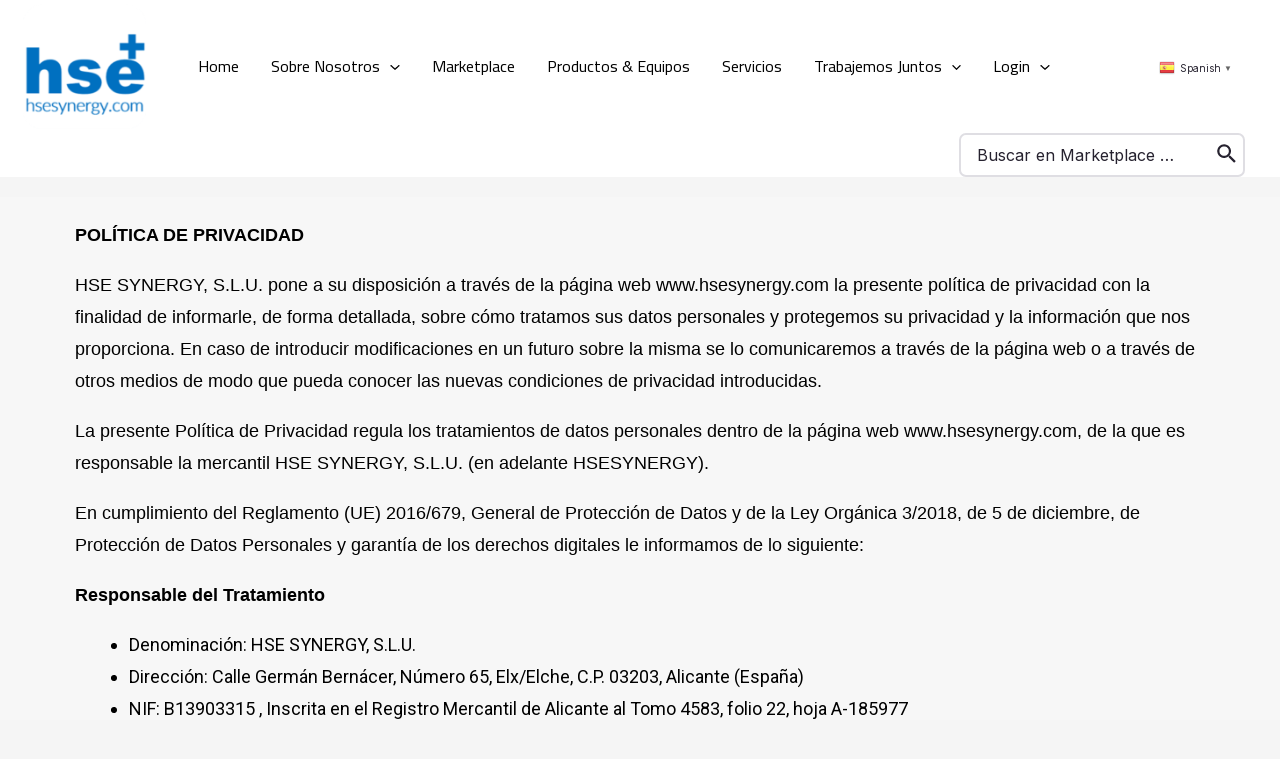

--- FILE ---
content_type: text/html; charset=UTF-8
request_url: https://marketplace.hsesynergy.com/privacidad-uso/
body_size: 55456
content:
<!DOCTYPE html>
<html lang="es">
<head>
<meta charset="UTF-8">
<meta name="viewport" content="width=device-width, initial-scale=1">
	 <link rel="profile" href="https://gmpg.org/xfn/11"> 
	 					<style type="text/css" id="cst_font_data">
						@font-face {
	font-family: 'Archivo';
	font-style: normal;
	font-weight: 100;
	font-display: fallback;
	src: url('https://marketplace.hsesynergy.com/wp-content/bcf-fonts/Archivo/archivo-100-normal0.woff2') format('woff2'),
		url('https://marketplace.hsesynergy.com/wp-content/bcf-fonts/Archivo/archivo-100-normal1.woff2') format('woff2'),
		url('https://marketplace.hsesynergy.com/wp-content/bcf-fonts/Archivo/archivo-100-normal2.woff2') format('woff2');
}					</style>
				<meta name='robots' content='index, follow, max-image-preview:large, max-snippet:-1, max-video-preview:-1' />

	<!-- This site is optimized with the Yoast SEO plugin v21.6 - https://yoast.com/wordpress/plugins/seo/ -->
	<title>Politica de Privacidad y Uso - Worldwide Community Committed and Passionate in the fight against Climate Change and Sustainability</title>
	<link rel="canonical" href="https://marketplace.hsesynergy.com/privacidad-uso/" />
	<meta property="og:locale" content="es_ES" />
	<meta property="og:type" content="article" />
	<meta property="og:title" content="Politica de Privacidad y Uso - Worldwide Community Committed and Passionate in the fight against Climate Change and Sustainability" />
	<meta property="og:description" content="POLÍTICA DE PRIVACIDAD Y NORMAS DE USO POLÍTICA DE PRIVACIDAD  HSE SYNERGY, S.L.U. pone a su disposición a través de la página web www.hsesynergy.com la presente política de privacidad con la finalidad de informarle, de forma detallada, sobre cómo tratamos &hellip; Politica de Privacidad y Uso Leer más »" />
	<meta property="og:url" content="https://marketplace.hsesynergy.com/privacidad-uso/" />
	<meta property="og:site_name" content="Worldwide Community Committed and Passionate in the fight against Climate Change and Sustainability" />
	<meta property="article:modified_time" content="2023-08-21T17:42:47+00:00" />
	<meta name="twitter:card" content="summary_large_image" />
	<meta name="twitter:label1" content="Tiempo de lectura" />
	<meta name="twitter:data1" content="44 minutos" />
	<script type="application/ld+json" class="yoast-schema-graph">{"@context":"https://schema.org","@graph":[{"@type":"WebPage","@id":"https://marketplace.hsesynergy.com/privacidad-uso/","url":"https://marketplace.hsesynergy.com/privacidad-uso/","name":"Politica de Privacidad y Uso - Worldwide Community Committed and Passionate in the fight against Climate Change and Sustainability","isPartOf":{"@id":"https://marketplace.hsesynergy.com/#website"},"datePublished":"2023-08-19T10:08:39+00:00","dateModified":"2023-08-21T17:42:47+00:00","breadcrumb":{"@id":"https://marketplace.hsesynergy.com/privacidad-uso/#breadcrumb"},"inLanguage":"es","potentialAction":[{"@type":"ReadAction","target":["https://marketplace.hsesynergy.com/privacidad-uso/"]}]},{"@type":"BreadcrumbList","@id":"https://marketplace.hsesynergy.com/privacidad-uso/#breadcrumb","itemListElement":[{"@type":"ListItem","position":1,"name":"Portada","item":"https://marketplace.hsesynergy.com/"},{"@type":"ListItem","position":2,"name":"Politica de Privacidad y Uso"}]},{"@type":"WebSite","@id":"https://marketplace.hsesynergy.com/#website","url":"https://marketplace.hsesynergy.com/","name":"Worldwide Community Committed and Passionate in the fight against Climate Change and Sustainability","description":"Somos una Comunidad Global de Profesionales y Empresas comprometidas y apasionadas en la lucha contra el cambio climático y el logro de la Sostenibilidad","publisher":{"@id":"https://marketplace.hsesynergy.com/#organization"},"potentialAction":[{"@type":"SearchAction","target":{"@type":"EntryPoint","urlTemplate":"https://marketplace.hsesynergy.com/?s={search_term_string}"},"query-input":"required name=search_term_string"}],"inLanguage":"es"},{"@type":"Organization","@id":"https://marketplace.hsesynergy.com/#organization","name":"Worldwide Community Committed and Passionate in the fight against Climate Change and Sustainability","url":"https://marketplace.hsesynergy.com/","logo":{"@type":"ImageObject","inLanguage":"es","@id":"https://marketplace.hsesynergy.com/#/schema/logo/image/","url":"https://marketplace.hsesynergy.com/wp-content/uploads/2022/09/Logo-Transparente-HSE-Synergy-1.png","contentUrl":"https://marketplace.hsesynergy.com/wp-content/uploads/2022/09/Logo-Transparente-HSE-Synergy-1.png","width":265,"height":268,"caption":"Worldwide Community Committed and Passionate in the fight against Climate Change and Sustainability"},"image":{"@id":"https://marketplace.hsesynergy.com/#/schema/logo/image/"}}]}</script>
	<!-- / Yoast SEO plugin. -->


<link rel='dns-prefetch' href='//fonts.googleapis.com' />
<link rel="alternate" type="application/rss+xml" title="Worldwide Community Committed and Passionate in the fight against Climate Change and Sustainability &raquo; Feed" href="https://marketplace.hsesynergy.com/feed/" />
<link rel="alternate" type="application/rss+xml" title="Worldwide Community Committed and Passionate in the fight against Climate Change and Sustainability &raquo; Feed de los comentarios" href="https://marketplace.hsesynergy.com/comments/feed/" />
<link rel="alternate" title="oEmbed (JSON)" type="application/json+oembed" href="https://marketplace.hsesynergy.com/wp-json/oembed/1.0/embed?url=https%3A%2F%2Fmarketplace.hsesynergy.com%2Fprivacidad-uso%2F" />
<link rel="alternate" title="oEmbed (XML)" type="text/xml+oembed" href="https://marketplace.hsesynergy.com/wp-json/oembed/1.0/embed?url=https%3A%2F%2Fmarketplace.hsesynergy.com%2Fprivacidad-uso%2F&#038;format=xml" />
<style id='wp-img-auto-sizes-contain-inline-css'>
img:is([sizes=auto i],[sizes^="auto," i]){contain-intrinsic-size:3000px 1500px}
/*# sourceURL=wp-img-auto-sizes-contain-inline-css */
</style>
<link rel='stylesheet' id='dashicons-css' href='https://marketplace.hsesynergy.com/wp-includes/css/dashicons.min.css?ver=6.9' media='all' />
<link rel='stylesheet' id='pt-cv-public-style-css' href='https://marketplace.hsesynergy.com/wp-content/plugins/content-views-query-and-display-post-page/public/assets/css/cv.css?ver=3.6.1.1' media='all' />
<link rel='stylesheet' id='pt-cv-public-pro-style-css' href='https://marketplace.hsesynergy.com/wp-content/plugins/pt-content-views-pro/public/assets/css/cvpro.min.css?ver=5.9.0.1' media='all' />
<link rel='stylesheet' id='astra-theme-css-css' href='https://marketplace.hsesynergy.com/wp-content/themes/astra/assets/css/minified/main.min.css?ver=4.1.6' media='all' />
<style id='astra-theme-css-inline-css'>
.ast-no-sidebar .entry-content .alignfull {margin-left: calc( -50vw + 50%);margin-right: calc( -50vw + 50%);max-width: 100vw;width: 100vw;}.ast-no-sidebar .entry-content .alignwide {margin-left: calc(-41vw + 50%);margin-right: calc(-41vw + 50%);max-width: unset;width: unset;}.ast-no-sidebar .entry-content .alignfull .alignfull,.ast-no-sidebar .entry-content .alignfull .alignwide,.ast-no-sidebar .entry-content .alignwide .alignfull,.ast-no-sidebar .entry-content .alignwide .alignwide,.ast-no-sidebar .entry-content .wp-block-column .alignfull,.ast-no-sidebar .entry-content .wp-block-column .alignwide{width: 100%;margin-left: auto;margin-right: auto;}.wp-block-gallery,.blocks-gallery-grid {margin: 0;}.wp-block-separator {max-width: 100px;}.wp-block-separator.is-style-wide,.wp-block-separator.is-style-dots {max-width: none;}.entry-content .has-2-columns .wp-block-column:first-child {padding-right: 10px;}.entry-content .has-2-columns .wp-block-column:last-child {padding-left: 10px;}@media (max-width: 782px) {.entry-content .wp-block-columns .wp-block-column {flex-basis: 100%;}.entry-content .has-2-columns .wp-block-column:first-child {padding-right: 0;}.entry-content .has-2-columns .wp-block-column:last-child {padding-left: 0;}}body .entry-content .wp-block-latest-posts {margin-left: 0;}body .entry-content .wp-block-latest-posts li {list-style: none;}.ast-no-sidebar .ast-container .entry-content .wp-block-latest-posts {margin-left: 0;}.ast-header-break-point .entry-content .alignwide {margin-left: auto;margin-right: auto;}.entry-content .blocks-gallery-item img {margin-bottom: auto;}.wp-block-pullquote {border-top: 4px solid #555d66;border-bottom: 4px solid #555d66;color: #40464d;}:root{--ast-container-default-xlg-padding:6.67em;--ast-container-default-lg-padding:5.67em;--ast-container-default-slg-padding:4.34em;--ast-container-default-md-padding:3.34em;--ast-container-default-sm-padding:6.67em;--ast-container-default-xs-padding:2.4em;--ast-container-default-xxs-padding:1.4em;--ast-code-block-background:#EEEEEE;--ast-comment-inputs-background:#FAFAFA;}html{font-size:100%;}a,.page-title{color:var(--ast-global-color-2);}a:hover,a:focus{color:var(--ast-global-color-1);}body,button,input,select,textarea,.ast-button,.ast-custom-button{font-family:'Inter',sans-serif;font-weight:400;font-size:16px;font-size:1rem;}blockquote{color:var(--ast-global-color-3);}p,.entry-content p{margin-bottom:1em;}h1,.entry-content h1,h2,.entry-content h2,h3,.entry-content h3,h4,.entry-content h4,h5,.entry-content h5,h6,.entry-content h6,.site-title,.site-title a{font-family:Arial,Helvetica,Verdana,sans-serif;font-weight:700;}.site-title{font-size:35px;font-size:2.1875rem;display:none;}header .custom-logo-link img{max-width:123px;}.astra-logo-svg{width:123px;}.site-header .site-description{font-size:15px;font-size:0.9375rem;display:none;}.entry-title{font-size:32px;font-size:2rem;}h1,.entry-content h1{font-size:64px;font-size:4rem;font-family:Arial,Helvetica,Verdana,sans-serif;}h2,.entry-content h2{font-size:40px;font-size:2.5rem;font-family:Arial,Helvetica,Verdana,sans-serif;}h3,.entry-content h3{font-size:32px;font-size:2rem;font-family:Arial,Helvetica,Verdana,sans-serif;}h4,.entry-content h4{font-size:24px;font-size:1.5rem;font-family:Arial,Helvetica,Verdana,sans-serif;}h5,.entry-content h5{font-size:20px;font-size:1.25rem;font-family:Arial,Helvetica,Verdana,sans-serif;}h6,.entry-content h6{font-size:16px;font-size:1rem;font-family:Arial,Helvetica,Verdana,sans-serif;}::selection{background-color:var(--ast-global-color-0);color:#ffffff;}body,h1,.entry-title a,.entry-content h1,h2,.entry-content h2,h3,.entry-content h3,h4,.entry-content h4,h5,.entry-content h5,h6,.entry-content h6{color:var(--ast-global-color-3);}.tagcloud a:hover,.tagcloud a:focus,.tagcloud a.current-item{color:#ffffff;border-color:var(--ast-global-color-2);background-color:var(--ast-global-color-2);}input:focus,input[type="text"]:focus,input[type="email"]:focus,input[type="url"]:focus,input[type="password"]:focus,input[type="reset"]:focus,input[type="search"]:focus,textarea:focus{border-color:var(--ast-global-color-2);}input[type="radio"]:checked,input[type=reset],input[type="checkbox"]:checked,input[type="checkbox"]:hover:checked,input[type="checkbox"]:focus:checked,input[type=range]::-webkit-slider-thumb{border-color:var(--ast-global-color-2);background-color:var(--ast-global-color-2);box-shadow:none;}.site-footer a:hover + .post-count,.site-footer a:focus + .post-count{background:var(--ast-global-color-2);border-color:var(--ast-global-color-2);}.single .nav-links .nav-previous,.single .nav-links .nav-next{color:var(--ast-global-color-2);}.entry-meta,.entry-meta *{line-height:1.45;color:var(--ast-global-color-2);}.entry-meta a:hover,.entry-meta a:hover *,.entry-meta a:focus,.entry-meta a:focus *,.page-links > .page-link,.page-links .page-link:hover,.post-navigation a:hover{color:var(--ast-global-color-1);}#cat option,.secondary .calendar_wrap thead a,.secondary .calendar_wrap thead a:visited{color:var(--ast-global-color-2);}.secondary .calendar_wrap #today,.ast-progress-val span{background:var(--ast-global-color-2);}.secondary a:hover + .post-count,.secondary a:focus + .post-count{background:var(--ast-global-color-2);border-color:var(--ast-global-color-2);}.calendar_wrap #today > a{color:#ffffff;}.page-links .page-link,.single .post-navigation a{color:var(--ast-global-color-2);}.widget-title{font-size:22px;font-size:1.375rem;color:var(--ast-global-color-3);}.single .ast-author-details .author-title{color:var(--ast-global-color-1);}a:focus-visible,.ast-menu-toggle:focus-visible,.site .skip-link:focus-visible,.wp-block-loginout input:focus-visible,.wp-block-search.wp-block-search__button-inside .wp-block-search__inside-wrapper,.ast-header-navigation-arrow:focus-visible{outline-style:dotted;outline-color:inherit;outline-width:thin;border-color:transparent;}input:focus,input[type="text"]:focus,input[type="email"]:focus,input[type="url"]:focus,input[type="password"]:focus,input[type="reset"]:focus,input[type="search"]:focus,textarea:focus,.wp-block-search__input:focus,[data-section="section-header-mobile-trigger"] .ast-button-wrap .ast-mobile-menu-trigger-minimal:focus,.ast-mobile-popup-drawer.active .menu-toggle-close:focus,.woocommerce-ordering select.orderby:focus,#ast-scroll-top:focus,.woocommerce a.add_to_cart_button:focus,.woocommerce .button.single_add_to_cart_button:focus{border-style:dotted;border-color:inherit;border-width:thin;outline-color:transparent;}.site-logo-img img{ transition:all 0.2s linear;}.ast-page-builder-template .hentry {margin: 0;}.ast-page-builder-template .site-content > .ast-container {max-width: 100%;padding: 0;}.ast-page-builder-template .site-content #primary {padding: 0;margin: 0;}.ast-page-builder-template .no-results {text-align: center;margin: 4em auto;}.ast-page-builder-template .ast-pagination {padding: 2em;}.ast-page-builder-template .entry-header.ast-no-title.ast-no-thumbnail {margin-top: 0;}.ast-page-builder-template .entry-header.ast-header-without-markup {margin-top: 0;margin-bottom: 0;}.ast-page-builder-template .entry-header.ast-no-title.ast-no-meta {margin-bottom: 0;}.ast-page-builder-template.single .post-navigation {padding-bottom: 2em;}.ast-page-builder-template.single-post .site-content > .ast-container {max-width: 100%;}.ast-page-builder-template .entry-header {margin-top: 4em;margin-left: auto;margin-right: auto;padding-left: 20px;padding-right: 20px;}.single.ast-page-builder-template .entry-header {padding-left: 20px;padding-right: 20px;}.ast-page-builder-template .ast-archive-description {margin: 4em auto 0;padding-left: 20px;padding-right: 20px;}.ast-page-builder-template.ast-no-sidebar .entry-content .alignwide {margin-left: 0;margin-right: 0;}@media (max-width:921px){#ast-desktop-header{display:none;}}@media (min-width:921px){#ast-mobile-header{display:none;}}.wp-block-buttons.aligncenter{justify-content:center;}@media (max-width:921px){.ast-theme-transparent-header #primary,.ast-theme-transparent-header #secondary{padding:0;}}@media (max-width:921px){.ast-plain-container.ast-no-sidebar #primary{padding:0;}}.ast-plain-container.ast-no-sidebar #primary{margin-top:0;margin-bottom:0;}@media (min-width:1200px){.wp-block-group .has-background{padding:20px;}}@media (min-width:1200px){.ast-plain-container.ast-no-sidebar .entry-content .alignwide .wp-block-cover__inner-container,.ast-plain-container.ast-no-sidebar .entry-content .alignfull .wp-block-cover__inner-container{width:1040px;}}@media (min-width:1200px){.wp-block-cover-image.alignwide .wp-block-cover__inner-container,.wp-block-cover.alignwide .wp-block-cover__inner-container,.wp-block-cover-image.alignfull .wp-block-cover__inner-container,.wp-block-cover.alignfull .wp-block-cover__inner-container{width:100%;}}.wp-block-columns{margin-bottom:unset;}.wp-block-image.size-full{margin:2rem 0;}.wp-block-separator.has-background{padding:0;}.wp-block-gallery{margin-bottom:1.6em;}.wp-block-group{padding-top:4em;padding-bottom:4em;}.wp-block-group__inner-container .wp-block-columns:last-child,.wp-block-group__inner-container :last-child,.wp-block-table table{margin-bottom:0;}.blocks-gallery-grid{width:100%;}.wp-block-navigation-link__content{padding:5px 0;}.wp-block-group .wp-block-group .has-text-align-center,.wp-block-group .wp-block-column .has-text-align-center{max-width:100%;}.has-text-align-center{margin:0 auto;}@media (min-width:1200px){.wp-block-cover__inner-container,.alignwide .wp-block-group__inner-container,.alignfull .wp-block-group__inner-container{max-width:1200px;margin:0 auto;}.wp-block-group.alignnone,.wp-block-group.aligncenter,.wp-block-group.alignleft,.wp-block-group.alignright,.wp-block-group.alignwide,.wp-block-columns.alignwide{margin:2rem 0 1rem 0;}}@media (max-width:1200px){.wp-block-group{padding:3em;}.wp-block-group .wp-block-group{padding:1.5em;}.wp-block-columns,.wp-block-column{margin:1rem 0;}}@media (min-width:921px){.wp-block-columns .wp-block-group{padding:2em;}}@media (max-width:544px){.wp-block-cover-image .wp-block-cover__inner-container,.wp-block-cover .wp-block-cover__inner-container{width:unset;}.wp-block-cover,.wp-block-cover-image{padding:2em 0;}.wp-block-group,.wp-block-cover{padding:2em;}.wp-block-media-text__media img,.wp-block-media-text__media video{width:unset;max-width:100%;}.wp-block-media-text.has-background .wp-block-media-text__content{padding:1em;}}.wp-block-image.aligncenter{margin-left:auto;margin-right:auto;}.wp-block-table.aligncenter{margin-left:auto;margin-right:auto;}@media (min-width:544px){.entry-content .wp-block-media-text.has-media-on-the-right .wp-block-media-text__content{padding:0 8% 0 0;}.entry-content .wp-block-media-text .wp-block-media-text__content{padding:0 0 0 8%;}.ast-plain-container .site-content .entry-content .has-custom-content-position.is-position-bottom-left > *,.ast-plain-container .site-content .entry-content .has-custom-content-position.is-position-bottom-right > *,.ast-plain-container .site-content .entry-content .has-custom-content-position.is-position-top-left > *,.ast-plain-container .site-content .entry-content .has-custom-content-position.is-position-top-right > *,.ast-plain-container .site-content .entry-content .has-custom-content-position.is-position-center-right > *,.ast-plain-container .site-content .entry-content .has-custom-content-position.is-position-center-left > *{margin:0;}}@media (max-width:544px){.entry-content .wp-block-media-text .wp-block-media-text__content{padding:8% 0;}.wp-block-media-text .wp-block-media-text__media img{width:auto;max-width:100%;}}.wp-block-button.is-style-outline .wp-block-button__link{border-color:var(--ast-global-color-0);border-top-width:1px;border-right-width:1px;border-bottom-width:1px;border-left-width:1px;}div.wp-block-button.is-style-outline > .wp-block-button__link:not(.has-text-color),div.wp-block-button.wp-block-button__link.is-style-outline:not(.has-text-color){color:var(--ast-global-color-0);}.wp-block-button.is-style-outline .wp-block-button__link:hover,div.wp-block-button.is-style-outline .wp-block-button__link:focus,div.wp-block-button.is-style-outline > .wp-block-button__link:not(.has-text-color):hover,div.wp-block-button.wp-block-button__link.is-style-outline:not(.has-text-color):hover{color:#ffffff;background-color:var(--ast-global-color-1);border-color:var(--ast-global-color-1);}.post-page-numbers.current .page-link,.ast-pagination .page-numbers.current{color:#ffffff;border-color:var(--ast-global-color-0);background-color:var(--ast-global-color-0);border-radius:2px;}@media (max-width:921px){.wp-block-button.is-style-outline .wp-block-button__link{padding-top:calc(15px - 1px);padding-right:calc(30px - 1px);padding-bottom:calc(15px - 1px);padding-left:calc(30px - 1px);}}@media (max-width:544px){.wp-block-button.is-style-outline .wp-block-button__link{padding-top:calc(15px - 1px);padding-right:calc(30px - 1px);padding-bottom:calc(15px - 1px);padding-left:calc(30px - 1px);}}@media (min-width:544px){.entry-content > .alignleft{margin-right:20px;}.entry-content > .alignright{margin-left:20px;}.wp-block-group.has-background{padding:20px;}}@media (max-width:921px){.ast-separate-container #primary,.ast-separate-container #secondary{padding:1.5em 0;}#primary,#secondary{padding:1.5em 0;margin:0;}.ast-left-sidebar #content > .ast-container{display:flex;flex-direction:column-reverse;width:100%;}.ast-separate-container .ast-article-post,.ast-separate-container .ast-article-single{padding:1.5em 2.14em;}.ast-author-box img.avatar{margin:20px 0 0 0;}}@media (min-width:922px){.ast-separate-container.ast-right-sidebar #primary,.ast-separate-container.ast-left-sidebar #primary{border:0;}.search-no-results.ast-separate-container #primary{margin-bottom:4em;}}.wp-block-button .wp-block-button__link{color:#ffffff;}.wp-block-button .wp-block-button__link:hover,.wp-block-button .wp-block-button__link:focus{color:#ffffff;background-color:var(--ast-global-color-1);border-color:var(--ast-global-color-1);}.wp-block-button .wp-block-button__link{border:none;background-color:var(--ast-global-color-0);color:#ffffff;font-family:inherit;font-weight:700;line-height:1em;font-size:16px;font-size:1rem;padding:15px 30px;border-top-left-radius:25px;border-top-right-radius:25px;border-bottom-right-radius:25px;border-bottom-left-radius:25px;}.wp-block-button.is-style-outline .wp-block-button__link{border-style:solid;border-top-width:1px;border-right-width:1px;border-left-width:1px;border-bottom-width:1px;border-color:var(--ast-global-color-0);padding-top:calc(15px - 1px);padding-right:calc(30px - 1px);padding-bottom:calc(15px - 1px);padding-left:calc(30px - 1px);}@media (max-width:921px){.wp-block-button .wp-block-button__link{font-size:15px;font-size:0.9375rem;border:none;padding:15px 30px;}.wp-block-button.is-style-outline .wp-block-button__link{padding-top:calc(15px - 1px);padding-right:calc(30px - 1px);padding-bottom:calc(15px - 1px);padding-left:calc(30px - 1px);}}@media (max-width:544px){.wp-block-button .wp-block-button__link{font-size:14px;font-size:0.875rem;border:none;padding:15px 30px;}.wp-block-button.is-style-outline .wp-block-button__link{padding-top:calc(15px - 1px);padding-right:calc(30px - 1px);padding-bottom:calc(15px - 1px);padding-left:calc(30px - 1px);}}.menu-toggle,button,.ast-button,.ast-custom-button,.button,input#submit,input[type="button"],input[type="submit"],input[type="reset"]{border-style:solid;border-top-width:1px;border-right-width:1px;border-left-width:1px;border-bottom-width:1px;color:#ffffff;border-color:var(--ast-global-color-0);background-color:var(--ast-global-color-0);padding-top:14px;padding-right:28px;padding-bottom:14px;padding-left:28px;font-family:inherit;font-weight:700;font-size:16px;font-size:1rem;line-height:1em;border-top-left-radius:25px;border-top-right-radius:25px;border-bottom-right-radius:25px;border-bottom-left-radius:25px;}button:focus,.menu-toggle:hover,button:hover,.ast-button:hover,.ast-custom-button:hover .button:hover,.ast-custom-button:hover ,input[type=reset]:hover,input[type=reset]:focus,input#submit:hover,input#submit:focus,input[type="button"]:hover,input[type="button"]:focus,input[type="submit"]:hover,input[type="submit"]:focus{color:#ffffff;background-color:var(--ast-global-color-1);border-color:var(--ast-global-color-1);}@media (max-width:921px){.menu-toggle,button,.ast-button,.ast-custom-button,.button,input#submit,input[type="button"],input[type="submit"],input[type="reset"]{padding-top:13px;padding-right:22px;padding-bottom:13px;padding-left:22px;font-size:15px;font-size:0.9375rem;}}@media (max-width:544px){.menu-toggle,button,.ast-button,.ast-custom-button,.button,input#submit,input[type="button"],input[type="submit"],input[type="reset"]{padding-top:12px;padding-right:20px;padding-bottom:12px;padding-left:20px;font-size:14px;font-size:0.875rem;}}@media (max-width:921px){.menu-toggle,button,.ast-button,.button,input#submit,input[type="button"],input[type="submit"],input[type="reset"]{font-size:15px;font-size:0.9375rem;}.ast-mobile-header-stack .main-header-bar .ast-search-menu-icon{display:inline-block;}.ast-header-break-point.ast-header-custom-item-outside .ast-mobile-header-stack .main-header-bar .ast-search-icon{margin:0;}.ast-comment-avatar-wrap img{max-width:2.5em;}.ast-separate-container .ast-comment-list li.depth-1{padding:1.5em 2.14em;}.ast-separate-container .comment-respond{padding:2em 2.14em;}.ast-comment-meta{padding:0 1.8888em 1.3333em;}}@media (min-width:544px){.ast-container{max-width:100%;}}@media (max-width:544px){.ast-separate-container .ast-article-post,.ast-separate-container .ast-article-single,.ast-separate-container .comments-title,.ast-separate-container .ast-archive-description{padding:1.5em 1em;}.ast-separate-container #content .ast-container{padding-left:0.54em;padding-right:0.54em;}.ast-separate-container .ast-comment-list li.depth-1{padding:1.5em 1em;margin-bottom:1.5em;}.ast-separate-container .ast-comment-list .bypostauthor{padding:.5em;}.ast-search-menu-icon.ast-dropdown-active .search-field{width:170px;}.menu-toggle,button,.ast-button,.button,input#submit,input[type="button"],input[type="submit"],input[type="reset"]{font-size:14px;font-size:0.875rem;}}@media (max-width:921px){.ast-header-break-point .ast-search-menu-icon.slide-search .search-form{right:0;}.ast-header-break-point .ast-mobile-header-stack .ast-search-menu-icon.slide-search .search-form{right:-1em;}}body,.ast-separate-container{background-color:var(--ast-global-color-4);;background-image:none;;}.ast-no-sidebar.ast-separate-container .entry-content .alignfull {margin-left: -6.67em;margin-right: -6.67em;width: auto;}@media (max-width: 1200px) {.ast-no-sidebar.ast-separate-container .entry-content .alignfull {margin-left: -2.4em;margin-right: -2.4em;}}@media (max-width: 768px) {.ast-no-sidebar.ast-separate-container .entry-content .alignfull {margin-left: -2.14em;margin-right: -2.14em;}}@media (max-width: 544px) {.ast-no-sidebar.ast-separate-container .entry-content .alignfull {margin-left: -1em;margin-right: -1em;}}.ast-no-sidebar.ast-separate-container .entry-content .alignwide {margin-left: -20px;margin-right: -20px;}.ast-no-sidebar.ast-separate-container .entry-content .wp-block-column .alignfull,.ast-no-sidebar.ast-separate-container .entry-content .wp-block-column .alignwide {margin-left: auto;margin-right: auto;width: 100%;}@media (max-width:921px){.widget-title{font-size:21px;font-size:1.4rem;}body,button,input,select,textarea,.ast-button,.ast-custom-button{font-size:15px;font-size:0.9375rem;}#secondary,#secondary button,#secondary input,#secondary select,#secondary textarea{font-size:15px;font-size:0.9375rem;}.site-title{display:none;}.site-header .site-description{display:none;}.entry-title{font-size:24px;}h1,.entry-content h1{font-size:48px;}h2,.entry-content h2{font-size:32px;}h3,.entry-content h3{font-size:28px;}h4,.entry-content h4{font-size:22px;font-size:1.375rem;}h5,.entry-content h5{font-size:18px;font-size:1.125rem;}h6,.entry-content h6{font-size:15px;font-size:0.9375rem;}.astra-logo-svg{width:140px;}header .custom-logo-link img,.ast-header-break-point .site-logo-img .custom-mobile-logo-link img{max-width:140px;}}@media (max-width:544px){.widget-title{font-size:20px;font-size:1.4285714285714rem;}body,button,input,select,textarea,.ast-button,.ast-custom-button{font-size:14px;font-size:0.875rem;}#secondary,#secondary button,#secondary input,#secondary select,#secondary textarea{font-size:14px;font-size:0.875rem;}.site-title{display:none;}.site-header .site-description{display:none;}.entry-title{font-size:18px;}h1,.entry-content h1{font-size:34px;}h2,.entry-content h2{font-size:28px;}h3,.entry-content h3{font-size:24px;}h4,.entry-content h4{font-size:20px;font-size:1.25rem;}h5,.entry-content h5{font-size:17px;font-size:1.0625rem;}h6,.entry-content h6{font-size:14px;font-size:0.875rem;}header .custom-logo-link img,.ast-header-break-point .site-branding img,.ast-header-break-point .custom-logo-link img{max-width:114px;}.astra-logo-svg{width:114px;}.ast-header-break-point .site-logo-img .custom-mobile-logo-link img{max-width:114px;}}@media (max-width:544px){html{font-size:100%;}}@media (min-width:922px){.ast-container{max-width:1040px;}}@media (min-width:922px){.site-content .ast-container{display:flex;}}@media (max-width:921px){.site-content .ast-container{flex-direction:column;}}@media (min-width:922px){.blog .site-content > .ast-container,.archive .site-content > .ast-container,.search .site-content > .ast-container{max-width:1200px;}}@media (min-width:922px){.single-post .site-content > .ast-container{max-width:1000px;}}@media (min-width:922px){.main-header-menu .sub-menu .menu-item.ast-left-align-sub-menu:hover > .sub-menu,.main-header-menu .sub-menu .menu-item.ast-left-align-sub-menu.focus > .sub-menu{margin-left:-0px;}}blockquote {padding: 1.2em;}.ast-header-break-point .ast-mobile-header-wrap .ast-above-header-wrap .main-header-bar-navigation .inline-on-mobile .menu-item .menu-link,.ast-header-break-point .ast-mobile-header-wrap .ast-main-header-wrap .main-header-bar-navigation .inline-on-mobile .menu-item .menu-link,.ast-header-break-point .ast-mobile-header-wrap .ast-below-header-wrap .main-header-bar-navigation .inline-on-mobile .menu-item .menu-link {border: none;}.ast-header-break-point .ast-mobile-header-wrap .ast-above-header-wrap .main-header-bar-navigation .inline-on-mobile .menu-item-has-children > .ast-menu-toggle::before,.ast-header-break-point .ast-mobile-header-wrap .ast-main-header-wrap .main-header-bar-navigation .inline-on-mobile .menu-item-has-children > .ast-menu-toggle::before,.ast-header-break-point .ast-mobile-header-wrap .ast-below-header-wrap .main-header-bar-navigation .inline-on-mobile .menu-item-has-children > .ast-menu-toggle::before {font-size: .6rem;}.ast-header-break-point .ast-mobile-header-wrap .ast-flex.inline-on-mobile {flex-wrap: unset;}.ast-header-break-point .ast-mobile-header-wrap .ast-flex.inline-on-mobile .menu-item.ast-submenu-expanded > .sub-menu .menu-link {padding: .1em 1em;}.ast-header-break-point .ast-mobile-header-wrap .ast-flex.inline-on-mobile .menu-item.ast-submenu-expanded > .sub-menu > .menu-item .ast-menu-toggle::before {transform: rotate(-90deg);}.ast-header-break-point .ast-mobile-header-wrap .ast-flex.inline-on-mobile .menu-item.ast-submenu-expanded > .sub-menu > .menu-item.ast-submenu-expanded .ast-menu-toggle::before {transform: rotate(-270deg);}.ast-header-break-point .ast-mobile-header-wrap .ast-flex.inline-on-mobile .menu-item > .sub-menu > .menu-item .menu-link:before {content: none;}.ast-header-break-point .ast-mobile-header-wrap .ast-flex.inline-on-mobile {flex-wrap: unset;}.ast-header-break-point .ast-mobile-header-wrap .ast-flex.inline-on-mobile .menu-item.ast-submenu-expanded > .sub-menu .menu-link {padding: .1em 1em;}.ast-header-break-point .ast-mobile-header-wrap .ast-flex.inline-on-mobile .menu-item.ast-submenu-expanded > .sub-menu > .menu-item .ast-menu-toggle::before {transform: rotate(-90deg);}.ast-header-break-point .ast-mobile-header-wrap .ast-flex.inline-on-mobile .menu-item.ast-submenu-expanded > .sub-menu > .menu-item.ast-submenu-expanded .ast-menu-toggle::before {transform: rotate(-270deg);}.ast-header-break-point .ast-mobile-header-wrap .ast-flex.inline-on-mobile .menu-item > .sub-menu > .menu-item .menu-link:before {content: none;}.ast-header-break-point .inline-on-mobile .sub-menu {width: 150px;}.ast-header-break-point .ast-mobile-header-wrap .ast-flex.inline-on-mobile .menu-item.menu-item-has-children {margin-right: 10px;}.ast-header-break-point .ast-mobile-header-wrap .ast-flex.inline-on-mobile .menu-item.ast-submenu-expanded > .sub-menu {display: block;position: absolute;right: auto;left: 0;}.ast-header-break-point .ast-mobile-header-wrap .ast-flex.inline-on-mobile .menu-item.ast-submenu-expanded > .sub-menu .menu-item .ast-menu-toggle {padding: 0;right: 1em;}.ast-header-break-point .ast-mobile-header-wrap .ast-flex.inline-on-mobile .menu-item.ast-submenu-expanded > .sub-menu > .menu-item > .sub-menu {left: 100%;right: auto;}.ast-header-break-point .ast-mobile-header-wrap .ast-flex.inline-on-mobile .ast-menu-toggle {right: -15px;}.ast-header-break-point .ast-mobile-header-wrap .ast-flex.inline-on-mobile .menu-item.menu-item-has-children {margin-right: 10px;}.ast-header-break-point .ast-mobile-header-wrap .ast-flex.inline-on-mobile .menu-item.ast-submenu-expanded > .sub-menu {display: block;position: absolute;right: auto;left: 0;}.ast-header-break-point .ast-mobile-header-wrap .ast-flex.inline-on-mobile .menu-item.ast-submenu-expanded > .sub-menu > .menu-item > .sub-menu {left: 100%;right: auto;}.ast-header-break-point .ast-mobile-header-wrap .ast-flex.inline-on-mobile .ast-menu-toggle {right: -15px;}:root .has-ast-global-color-0-color{color:var(--ast-global-color-0);}:root .has-ast-global-color-0-background-color{background-color:var(--ast-global-color-0);}:root .wp-block-button .has-ast-global-color-0-color{color:var(--ast-global-color-0);}:root .wp-block-button .has-ast-global-color-0-background-color{background-color:var(--ast-global-color-0);}:root .has-ast-global-color-1-color{color:var(--ast-global-color-1);}:root .has-ast-global-color-1-background-color{background-color:var(--ast-global-color-1);}:root .wp-block-button .has-ast-global-color-1-color{color:var(--ast-global-color-1);}:root .wp-block-button .has-ast-global-color-1-background-color{background-color:var(--ast-global-color-1);}:root .has-ast-global-color-2-color{color:var(--ast-global-color-2);}:root .has-ast-global-color-2-background-color{background-color:var(--ast-global-color-2);}:root .wp-block-button .has-ast-global-color-2-color{color:var(--ast-global-color-2);}:root .wp-block-button .has-ast-global-color-2-background-color{background-color:var(--ast-global-color-2);}:root .has-ast-global-color-3-color{color:var(--ast-global-color-3);}:root .has-ast-global-color-3-background-color{background-color:var(--ast-global-color-3);}:root .wp-block-button .has-ast-global-color-3-color{color:var(--ast-global-color-3);}:root .wp-block-button .has-ast-global-color-3-background-color{background-color:var(--ast-global-color-3);}:root .has-ast-global-color-4-color{color:var(--ast-global-color-4);}:root .has-ast-global-color-4-background-color{background-color:var(--ast-global-color-4);}:root .wp-block-button .has-ast-global-color-4-color{color:var(--ast-global-color-4);}:root .wp-block-button .has-ast-global-color-4-background-color{background-color:var(--ast-global-color-4);}:root .has-ast-global-color-5-color{color:var(--ast-global-color-5);}:root .has-ast-global-color-5-background-color{background-color:var(--ast-global-color-5);}:root .wp-block-button .has-ast-global-color-5-color{color:var(--ast-global-color-5);}:root .wp-block-button .has-ast-global-color-5-background-color{background-color:var(--ast-global-color-5);}:root .has-ast-global-color-6-color{color:var(--ast-global-color-6);}:root .has-ast-global-color-6-background-color{background-color:var(--ast-global-color-6);}:root .wp-block-button .has-ast-global-color-6-color{color:var(--ast-global-color-6);}:root .wp-block-button .has-ast-global-color-6-background-color{background-color:var(--ast-global-color-6);}:root .has-ast-global-color-7-color{color:var(--ast-global-color-7);}:root .has-ast-global-color-7-background-color{background-color:var(--ast-global-color-7);}:root .wp-block-button .has-ast-global-color-7-color{color:var(--ast-global-color-7);}:root .wp-block-button .has-ast-global-color-7-background-color{background-color:var(--ast-global-color-7);}:root .has-ast-global-color-8-color{color:var(--ast-global-color-8);}:root .has-ast-global-color-8-background-color{background-color:var(--ast-global-color-8);}:root .wp-block-button .has-ast-global-color-8-color{color:var(--ast-global-color-8);}:root .wp-block-button .has-ast-global-color-8-background-color{background-color:var(--ast-global-color-8);}:root{--ast-global-color-0:#805aed;--ast-global-color-1:#6d4cc7;--ast-global-color-2:#26222f;--ast-global-color-3:#4c455f;--ast-global-color-4:#f5f5f5;--ast-global-color-5:#ffffff;--ast-global-color-6:#dfdee3;--ast-global-color-7:#f7f7f8;--ast-global-color-8:#8efbda;}:root {--ast-border-color : #dddddd;}.ast-single-entry-banner {-js-display: flex;display: flex;flex-direction: column;justify-content: center;text-align: center;position: relative;background: #eeeeee;}.ast-single-entry-banner[data-banner-layout="layout-1"] {max-width: 1000px;background: inherit;padding: 20px 0;}.ast-single-entry-banner[data-banner-width-type="custom"] {margin: 0 auto;width: 100%;}.ast-single-entry-banner + .site-content .entry-header {margin-bottom: 0;}header.entry-header .entry-title{font-size:32px;font-size:2rem;}header.entry-header > *:not(:last-child){margin-bottom:10px;}@media (max-width:921px){header.entry-header .entry-title{font-size:32px;font-size:2rem;}}@media (max-width:544px){header.entry-header .entry-title{font-size:24px;font-size:1.5rem;}}.ast-archive-entry-banner {-js-display: flex;display: flex;flex-direction: column;justify-content: center;text-align: center;position: relative;background: #eeeeee;}.ast-archive-entry-banner[data-banner-width-type="custom"] {margin: 0 auto;width: 100%;}.ast-archive-entry-banner[data-banner-layout="layout-1"] {background: inherit;padding: 20px 0;text-align: left;}body.archive .ast-archive-description{max-width:1000px;width:100%;text-align:left;padding-top:3em;padding-right:3em;padding-bottom:3em;padding-left:3em;}body.archive .ast-archive-description .ast-archive-title,body.archive .ast-archive-description .ast-archive-title *{font-size:40px;font-size:2.5rem;}body.archive .ast-archive-description > *:not(:last-child){margin-bottom:10px;}@media (max-width:921px){body.archive .ast-archive-description{text-align:left;}}@media (max-width:544px){body.archive .ast-archive-description{text-align:left;}body.archive .ast-archive-description .ast-archive-title{font-size:24px;font-size:1.5rem;}}.ast-breadcrumbs .trail-browse,.ast-breadcrumbs .trail-items,.ast-breadcrumbs .trail-items li{display:inline-block;margin:0;padding:0;border:none;background:inherit;text-indent:0;text-decoration:none;}.ast-breadcrumbs .trail-browse{font-size:inherit;font-style:inherit;font-weight:inherit;color:inherit;}.ast-breadcrumbs .trail-items{list-style:none;}.trail-items li::after{padding:0 0.3em;content:"\00bb";}.trail-items li:last-of-type::after{display:none;}h1,.entry-content h1,h2,.entry-content h2,h3,.entry-content h3,h4,.entry-content h4,h5,.entry-content h5,h6,.entry-content h6{color:var(--ast-global-color-2);}@media (max-width:921px){.ast-builder-grid-row-container.ast-builder-grid-row-tablet-3-firstrow .ast-builder-grid-row > *:first-child,.ast-builder-grid-row-container.ast-builder-grid-row-tablet-3-lastrow .ast-builder-grid-row > *:last-child{grid-column:1 / -1;}}@media (max-width:544px){.ast-builder-grid-row-container.ast-builder-grid-row-mobile-3-firstrow .ast-builder-grid-row > *:first-child,.ast-builder-grid-row-container.ast-builder-grid-row-mobile-3-lastrow .ast-builder-grid-row > *:last-child{grid-column:1 / -1;}}.ast-builder-layout-element .ast-site-identity{margin-top:-12px;margin-bottom:-12px;margin-left:-12px;margin-right:-12px;}.ast-builder-layout-element[data-section="title_tagline"]{display:flex;}@media (max-width:921px){.ast-header-break-point .ast-builder-layout-element[data-section="title_tagline"]{display:flex;}}@media (max-width:544px){.ast-header-break-point .ast-builder-layout-element[data-section="title_tagline"]{display:flex;}}.ast-builder-menu-1{font-family:'Cairo',sans-serif;font-weight:400;text-transform:capitalize;}.ast-builder-menu-1 .menu-item > .menu-link{font-size:16px;font-size:1rem;color:#000000;padding-top:0px;padding-bottom:0px;padding-left:0px;padding-right:32px;text-decoration:initial;}.ast-builder-menu-1 .menu-item > .ast-menu-toggle{color:#000000;}.ast-builder-menu-1 .menu-item:hover > .menu-link,.ast-builder-menu-1 .inline-on-mobile .menu-item:hover > .ast-menu-toggle{color:var(--ast-global-color-0);}.ast-builder-menu-1 .menu-item:hover > .ast-menu-toggle{color:var(--ast-global-color-0);}.ast-builder-menu-1 .menu-item.current-menu-item > .menu-link,.ast-builder-menu-1 .inline-on-mobile .menu-item.current-menu-item > .ast-menu-toggle,.ast-builder-menu-1 .current-menu-ancestor > .menu-link{color:var(--ast-global-color-0);}.ast-builder-menu-1 .menu-item.current-menu-item > .ast-menu-toggle{color:var(--ast-global-color-0);}.ast-builder-menu-1 .sub-menu,.ast-builder-menu-1 .inline-on-mobile .sub-menu{border-top-width:0;border-bottom-width:0;border-right-width:0;border-left-width:0;border-color:var(--ast-global-color-0);border-style:solid;}.ast-builder-menu-1 .main-header-menu > .menu-item > .sub-menu,.ast-builder-menu-1 .main-header-menu > .menu-item > .astra-full-megamenu-wrapper{margin-top:4px;}.ast-desktop .ast-builder-menu-1 .main-header-menu > .menu-item > .sub-menu:before,.ast-desktop .ast-builder-menu-1 .main-header-menu > .menu-item > .astra-full-megamenu-wrapper:before{height:calc( 4px + 5px );}.ast-builder-menu-1 .menu-item.menu-item-has-children > .ast-menu-toggle{top:0px;right:calc( 32px - 0.907em );}.ast-desktop .ast-builder-menu-1 .menu-item .sub-menu .menu-link{border-bottom-width:1px;border-color:#eaeaea;border-style:solid;}.ast-desktop .ast-builder-menu-1 .menu-item .sub-menu:last-child > .menu-item > .menu-link{border-bottom-width:1px;}.ast-desktop .ast-builder-menu-1 .menu-item:last-child > .menu-item > .menu-link{border-bottom-width:0;}@media (max-width:921px){.ast-header-break-point .ast-builder-menu-1 .menu-item.menu-item-has-children > .ast-menu-toggle{top:0;}.ast-builder-menu-1 .inline-on-mobile .menu-item.menu-item-has-children > .ast-menu-toggle{right:-15px;}.ast-builder-menu-1 .menu-item-has-children > .menu-link:after{content:unset;}.ast-builder-menu-1 .main-header-menu > .menu-item > .sub-menu,.ast-builder-menu-1 .main-header-menu > .menu-item > .astra-full-megamenu-wrapper{margin-top:0;}}@media (max-width:544px){.ast-header-break-point .ast-builder-menu-1 .menu-item.menu-item-has-children > .ast-menu-toggle{top:0;}.ast-builder-menu-1 .main-header-menu > .menu-item > .sub-menu,.ast-builder-menu-1 .main-header-menu > .menu-item > .astra-full-megamenu-wrapper{margin-top:0;}}.ast-builder-menu-1{display:flex;}@media (max-width:921px){.ast-header-break-point .ast-builder-menu-1{display:flex;}}@media (max-width:544px){.ast-header-break-point .ast-builder-menu-1{display:flex;}}.main-header-bar .main-header-bar-navigation .ast-search-icon {display: block;z-index: 4;position: relative;}.ast-search-icon .ast-icon {z-index: 4;}.ast-search-icon {z-index: 4;position: relative;line-height: normal;}.main-header-bar .ast-search-menu-icon .search-form {background-color: #ffffff;}.ast-search-menu-icon.ast-dropdown-active.slide-search .search-form {visibility: visible;opacity: 1;}.ast-search-menu-icon .search-form {border: 1px solid #e7e7e7;line-height: normal;padding: 0 3em 0 0;border-radius: 2px;display: inline-block;-webkit-backface-visibility: hidden;backface-visibility: hidden;position: relative;color: inherit;background-color: #fff;}.ast-search-menu-icon .astra-search-icon {-js-display: flex;display: flex;line-height: normal;}.ast-search-menu-icon .astra-search-icon:focus {outline: none;}.ast-search-menu-icon .search-field {border: none;background-color: transparent;transition: width .2s;border-radius: inherit;color: inherit;font-size: inherit;width: 0;color: #757575;}.ast-search-menu-icon .search-submit {display: none;background: none;border: none;font-size: 1.3em;color: #757575;}.ast-search-menu-icon.ast-dropdown-active {visibility: visible;opacity: 1;position: relative;}.ast-search-menu-icon.ast-dropdown-active .search-field {width: 235px;}.ast-header-search .ast-search-menu-icon.slide-search .search-form,.ast-header-search .ast-search-menu-icon.ast-inline-search .search-form {-js-display: flex;display: flex;align-items: center;}.ast-search-menu-icon.ast-inline-search .search-field {width : 100%;padding : 0.60em;padding-right : 5.5em;}.site-header-section-left .ast-search-menu-icon.slide-search .search-form {padding-left: 3em;padding-right: unset;left: -1em;right: unset;}.site-header-section-left .ast-search-menu-icon.slide-search .search-form .search-field {margin-right: unset;margin-left: 10px;}.ast-search-menu-icon.slide-search .search-form {-webkit-backface-visibility: visible;backface-visibility: visible;visibility: hidden;opacity: 0;transition: all .2s;position: absolute;z-index: 3;right: -1em;top: 50%;transform: translateY(-50%);}.ast-header-search .ast-search-menu-icon .search-form .search-field:-ms-input-placeholder,.ast-header-search .ast-search-menu-icon .search-form .search-field:-ms-input-placeholder{opacity:0.5;}.ast-header-search .ast-search-menu-icon.slide-search .search-form,.ast-header-search .ast-search-menu-icon.ast-inline-search .search-form{-js-display:flex;display:flex;align-items:center;}.ast-builder-layout-element.ast-header-search{height:auto;}.ast-header-search .astra-search-icon{color:var(--ast-global-color-2);font-size:21px;}.ast-header-search .search-field::placeholder,.ast-header-search .ast-icon{color:var(--ast-global-color-2);}.ast-header-search .ast-search-menu-icon.ast-dropdown-active .search-field{margin-right:11px;}.ast-hfb-header .site-header-section > .ast-header-search,.ast-hfb-header .ast-header-search{margin-top:0px;margin-bottom:0px;margin-left:0px;margin-right:0px;}@media (max-width:921px){.ast-header-search .astra-search-icon{font-size:18px;}.ast-header-search .ast-search-menu-icon.ast-dropdown-active .search-field{margin-right:8px;}}@media (max-width:544px){.ast-header-search .astra-search-icon{font-size:20px;}.ast-header-search .ast-search-menu-icon.ast-dropdown-active .search-field{margin-right:10px;}}.ast-header-search{display:flex;}@media (max-width:921px){.ast-header-break-point .ast-header-search{display:flex;}}@media (max-width:544px){.ast-header-break-point .ast-header-search{display:flex;}}.header-widget-area[data-section="sidebar-widgets-header-widget-1"].header-widget-area-inner{color:var(--ast-global-color-0);}.header-widget-area[data-section="sidebar-widgets-header-widget-1"].header-widget-area-inner a{color:var(--ast-global-color-2);}.header-widget-area[data-section="sidebar-widgets-header-widget-1"].header-widget-area-inner a:hover{color:#9982d9;}.header-widget-area[data-section="sidebar-widgets-header-widget-1"] .widget-title{color:#282729;}@media (max-width:921px){.header-widget-area[data-section="sidebar-widgets-header-widget-1"].header-widget-area-inner{color:#191818;}.header-widget-area[data-section="sidebar-widgets-header-widget-1"] .widget-title{color:#070707;}.header-widget-area[data-section="sidebar-widgets-header-widget-1"].header-widget-area-inner a{color:var(--ast-global-color-0);}.header-widget-area[data-section="sidebar-widgets-header-widget-1"].header-widget-area-inner a:hover{color:var(--ast-global-color-0);}}@media (max-width:544px){.header-widget-area[data-section="sidebar-widgets-header-widget-1"].header-widget-area-inner{color:#1a1919;}.header-widget-area[data-section="sidebar-widgets-header-widget-1"] .widget-title{color:#161515;}.header-widget-area[data-section="sidebar-widgets-header-widget-1"].header-widget-area-inner a{color:var(--ast-global-color-0);}.header-widget-area[data-section="sidebar-widgets-header-widget-1"].header-widget-area-inner a:hover{color:var(--ast-global-color-0);}}.header-widget-area[data-section="sidebar-widgets-header-widget-1"]{display:block;}@media (max-width:921px){.ast-header-break-point .header-widget-area[data-section="sidebar-widgets-header-widget-1"]{display:block;}}@media (max-width:544px){.ast-header-break-point .header-widget-area[data-section="sidebar-widgets-header-widget-1"]{display:block;}}.site-below-footer-wrap{padding-top:20px;padding-bottom:20px;}.site-below-footer-wrap[data-section="section-below-footer-builder"]{background-color:#3a3a3a;;background-image:none;;min-height:80px;border-style:solid;border-width:0px;border-top-width:1px;border-top-color:#3a3a3a;}.site-below-footer-wrap[data-section="section-below-footer-builder"] .ast-builder-grid-row{max-width:100%;padding-left:35px;padding-right:35px;}.site-below-footer-wrap[data-section="section-below-footer-builder"] .ast-builder-grid-row,.site-below-footer-wrap[data-section="section-below-footer-builder"] .site-footer-section{align-items:flex-start;}.site-below-footer-wrap[data-section="section-below-footer-builder"].ast-footer-row-inline .site-footer-section{display:flex;margin-bottom:0;}.ast-builder-grid-row-full .ast-builder-grid-row{grid-template-columns:1fr;}@media (max-width:921px){.site-below-footer-wrap[data-section="section-below-footer-builder"]{background-color:#3a3a3a;;background-image:none;;}.site-below-footer-wrap[data-section="section-below-footer-builder"].ast-footer-row-tablet-inline .site-footer-section{display:flex;margin-bottom:0;}.site-below-footer-wrap[data-section="section-below-footer-builder"].ast-footer-row-tablet-stack .site-footer-section{display:block;margin-bottom:10px;}.ast-builder-grid-row-container.ast-builder-grid-row-tablet-full .ast-builder-grid-row{grid-template-columns:1fr;}}@media (max-width:544px){.site-below-footer-wrap[data-section="section-below-footer-builder"]{background-color:#3a3a3a;;background-image:none;;}.site-below-footer-wrap[data-section="section-below-footer-builder"].ast-footer-row-mobile-inline .site-footer-section{display:flex;margin-bottom:0;}.site-below-footer-wrap[data-section="section-below-footer-builder"].ast-footer-row-mobile-stack .site-footer-section{display:block;margin-bottom:10px;}.ast-builder-grid-row-container.ast-builder-grid-row-mobile-full .ast-builder-grid-row{grid-template-columns:1fr;}}.site-below-footer-wrap[data-section="section-below-footer-builder"]{padding-top:40px;padding-bottom:40px;padding-left:40px;padding-right:40px;}@media (max-width:921px){.site-below-footer-wrap[data-section="section-below-footer-builder"]{padding-top:32px;padding-bottom:32px;padding-left:32px;padding-right:32px;}}.site-below-footer-wrap[data-section="section-below-footer-builder"]{display:grid;}@media (max-width:921px){.ast-header-break-point .site-below-footer-wrap[data-section="section-below-footer-builder"]{display:grid;}}@media (max-width:544px){.ast-header-break-point .site-below-footer-wrap[data-section="section-below-footer-builder"]{display:grid;}}.ast-footer-copyright{text-align:center;}.ast-footer-copyright {color:var(--ast-global-color-5);}@media (max-width:921px){.ast-footer-copyright{text-align:center;}}@media (max-width:544px){.ast-footer-copyright{text-align:center;}}.ast-footer-copyright {font-size:14px;font-size:0.875rem;}.ast-footer-copyright.ast-builder-layout-element{display:flex;}@media (max-width:921px){.ast-header-break-point .ast-footer-copyright.ast-builder-layout-element{display:flex;}}@media (max-width:544px){.ast-header-break-point .ast-footer-copyright.ast-builder-layout-element{display:flex;}}.site-footer{background-color:#3a3a3a;;background-image:none;;}@media (max-width:921px){.site-footer{background-color:#3a3a3a;;background-image:none;;}}@media (max-width:544px){.site-footer{background-color:var(--ast-global-color-3);;background-image:none;;}}.elementor-widget-heading .elementor-heading-title{margin:0;}.elementor-page .ast-menu-toggle{color:unset !important;background:unset !important;}.elementor-post.elementor-grid-item.hentry{margin-bottom:0;}.woocommerce div.product .elementor-element.elementor-products-grid .related.products ul.products li.product,.elementor-element .elementor-wc-products .woocommerce[class*='columns-'] ul.products li.product{width:auto;margin:0;float:none;}.ast-left-sidebar .elementor-section.elementor-section-stretched,.ast-right-sidebar .elementor-section.elementor-section-stretched{max-width:100%;left:0 !important;}.elementor-template-full-width .ast-container{display:block;}@media (max-width:544px){.elementor-element .elementor-wc-products .woocommerce[class*="columns-"] ul.products li.product{width:auto;margin:0;}.elementor-element .woocommerce .woocommerce-result-count{float:none;}}.ast-desktop .ast-mega-menu-enabled .ast-builder-menu-1 div:not( .astra-full-megamenu-wrapper) .sub-menu,.ast-builder-menu-1 .inline-on-mobile .sub-menu,.ast-desktop .ast-builder-menu-1 .astra-full-megamenu-wrapper,.ast-desktop .ast-builder-menu-1 .menu-item .sub-menu{box-shadow:0px 0px 0px 0px rgba(255,255,255,0);}.ast-desktop .ast-mobile-popup-drawer.active .ast-mobile-popup-inner{max-width:35%;}@media (max-width:921px){.ast-mobile-popup-drawer.active .ast-mobile-popup-inner{max-width:90%;}}@media (max-width:544px){.ast-mobile-popup-drawer.active .ast-mobile-popup-inner{max-width:90%;}}.ast-header-break-point .main-header-bar{border-bottom-width:1px;}@media (min-width:922px){.main-header-bar{border-bottom-width:1px;}}.main-header-menu .menu-item,#astra-footer-menu .menu-item,.main-header-bar .ast-masthead-custom-menu-items{-js-display:flex;display:flex;-webkit-box-pack:center;-webkit-justify-content:center;-moz-box-pack:center;-ms-flex-pack:center;justify-content:center;-webkit-box-orient:vertical;-webkit-box-direction:normal;-webkit-flex-direction:column;-moz-box-orient:vertical;-moz-box-direction:normal;-ms-flex-direction:column;flex-direction:column;}.main-header-menu > .menu-item > .menu-link,#astra-footer-menu > .menu-item > .menu-link{height:100%;-webkit-box-align:center;-webkit-align-items:center;-moz-box-align:center;-ms-flex-align:center;align-items:center;-js-display:flex;display:flex;}.ast-header-break-point .main-navigation ul .menu-item .menu-link .icon-arrow:first-of-type svg{top:.2em;margin-top:0px;margin-left:0px;width:.65em;transform:translate(0,-2px) rotateZ(270deg);}.ast-mobile-popup-content .ast-submenu-expanded > .ast-menu-toggle{transform:rotateX(180deg);overflow-y:auto;}.ast-separate-container .blog-layout-1,.ast-separate-container .blog-layout-2,.ast-separate-container .blog-layout-3{background-color:transparent;background-image:none;}.ast-separate-container .ast-article-post{background-color:var(--ast-global-color-5);;background-image:none;;}.ast-separate-container .ast-article-single:not(.ast-related-post),.ast-separate-container .comments-area .comment-respond,.ast-separate-container .comments-area .ast-comment-list li,.ast-separate-container .ast-woocommerce-container,.ast-separate-container .error-404,.ast-separate-container .no-results,.single.ast-separate-container.ast-author-meta,.ast-separate-container .related-posts-title-wrapper,.ast-separate-container.ast-two-container #secondary .widget,.ast-separate-container .comments-count-wrapper,.ast-box-layout.ast-plain-container .site-content,.ast-padded-layout.ast-plain-container .site-content,.ast-separate-container .comments-area .comments-title,.ast-narrow-container .site-content{background-color:var(--ast-global-color-5);;background-image:none;;}.ast-mobile-header-content > *,.ast-desktop-header-content > * {padding: 10px 0;height: auto;}.ast-mobile-header-content > *:first-child,.ast-desktop-header-content > *:first-child {padding-top: 10px;}.ast-mobile-header-content > .ast-builder-menu,.ast-desktop-header-content > .ast-builder-menu {padding-top: 0;}.ast-mobile-header-content > *:last-child,.ast-desktop-header-content > *:last-child {padding-bottom: 0;}.ast-mobile-header-content .ast-search-menu-icon.ast-inline-search label,.ast-desktop-header-content .ast-search-menu-icon.ast-inline-search label {width: 100%;}.ast-desktop-header-content .main-header-bar-navigation .ast-submenu-expanded > .ast-menu-toggle::before {transform: rotateX(180deg);}#ast-desktop-header .ast-desktop-header-content,.ast-mobile-header-content .ast-search-icon,.ast-desktop-header-content .ast-search-icon,.ast-mobile-header-wrap .ast-mobile-header-content,.ast-main-header-nav-open.ast-popup-nav-open .ast-mobile-header-wrap .ast-mobile-header-content,.ast-main-header-nav-open.ast-popup-nav-open .ast-desktop-header-content {display: none;}.ast-main-header-nav-open.ast-header-break-point #ast-desktop-header .ast-desktop-header-content,.ast-main-header-nav-open.ast-header-break-point .ast-mobile-header-wrap .ast-mobile-header-content {display: block;}.ast-desktop .ast-desktop-header-content .astra-menu-animation-slide-up > .menu-item > .sub-menu,.ast-desktop .ast-desktop-header-content .astra-menu-animation-slide-up > .menu-item .menu-item > .sub-menu,.ast-desktop .ast-desktop-header-content .astra-menu-animation-slide-down > .menu-item > .sub-menu,.ast-desktop .ast-desktop-header-content .astra-menu-animation-slide-down > .menu-item .menu-item > .sub-menu,.ast-desktop .ast-desktop-header-content .astra-menu-animation-fade > .menu-item > .sub-menu,.ast-desktop .ast-desktop-header-content .astra-menu-animation-fade > .menu-item .menu-item > .sub-menu {opacity: 1;visibility: visible;}.ast-hfb-header.ast-default-menu-enable.ast-header-break-point .ast-mobile-header-wrap .ast-mobile-header-content .main-header-bar-navigation {width: unset;margin: unset;}.ast-mobile-header-content.content-align-flex-end .main-header-bar-navigation .menu-item-has-children > .ast-menu-toggle,.ast-desktop-header-content.content-align-flex-end .main-header-bar-navigation .menu-item-has-children > .ast-menu-toggle {left: calc( 20px - 0.907em);right: auto;}.ast-mobile-header-content .ast-search-menu-icon,.ast-mobile-header-content .ast-search-menu-icon.slide-search,.ast-desktop-header-content .ast-search-menu-icon,.ast-desktop-header-content .ast-search-menu-icon.slide-search {width: 100%;position: relative;display: block;right: auto;transform: none;}.ast-mobile-header-content .ast-search-menu-icon.slide-search .search-form,.ast-mobile-header-content .ast-search-menu-icon .search-form,.ast-desktop-header-content .ast-search-menu-icon.slide-search .search-form,.ast-desktop-header-content .ast-search-menu-icon .search-form {right: 0;visibility: visible;opacity: 1;position: relative;top: auto;transform: none;padding: 0;display: block;overflow: hidden;}.ast-mobile-header-content .ast-search-menu-icon.ast-inline-search .search-field,.ast-mobile-header-content .ast-search-menu-icon .search-field,.ast-desktop-header-content .ast-search-menu-icon.ast-inline-search .search-field,.ast-desktop-header-content .ast-search-menu-icon .search-field {width: 100%;padding-right: 5.5em;}.ast-mobile-header-content .ast-search-menu-icon .search-submit,.ast-desktop-header-content .ast-search-menu-icon .search-submit {display: block;position: absolute;height: 100%;top: 0;right: 0;padding: 0 1em;border-radius: 0;}.ast-hfb-header.ast-default-menu-enable.ast-header-break-point .ast-mobile-header-wrap .ast-mobile-header-content .main-header-bar-navigation ul .sub-menu .menu-link {padding-left: 30px;}.ast-hfb-header.ast-default-menu-enable.ast-header-break-point .ast-mobile-header-wrap .ast-mobile-header-content .main-header-bar-navigation .sub-menu .menu-item .menu-item .menu-link {padding-left: 40px;}.ast-mobile-popup-drawer.active .ast-mobile-popup-inner{background-color:#ffffff;;}.ast-mobile-header-wrap .ast-mobile-header-content,.ast-desktop-header-content{background-color:#ffffff;;}.ast-mobile-popup-content > *,.ast-mobile-header-content > *,.ast-desktop-popup-content > *,.ast-desktop-header-content > *{padding-top:0;padding-bottom:0;}.content-align-flex-start .ast-builder-layout-element{justify-content:flex-start;}.content-align-flex-start .main-header-menu{text-align:left;}.ast-mobile-popup-drawer.active .menu-toggle-close{color:#3a3a3a;}.ast-mobile-header-wrap .ast-primary-header-bar,.ast-primary-header-bar .site-primary-header-wrap{min-height:30px;}.ast-desktop .ast-primary-header-bar .main-header-menu > .menu-item{line-height:30px;}#masthead .ast-container,.site-header-focus-item + .ast-breadcrumbs-wrapper{max-width:100%;padding-left:35px;padding-right:35px;}@media (max-width:921px){#masthead .ast-mobile-header-wrap .ast-primary-header-bar,#masthead .ast-mobile-header-wrap .ast-below-header-bar{padding-left:20px;padding-right:20px;}}.ast-header-break-point .ast-primary-header-bar{border-bottom-width:0;border-bottom-color:#eaeaea;border-bottom-style:solid;}@media (min-width:922px){.ast-primary-header-bar{border-bottom-width:0;border-bottom-color:#eaeaea;border-bottom-style:solid;}}.ast-primary-header-bar{background-color:#ffffff;;background-image:none;;}@media (max-width:921px){.ast-mobile-header-wrap .ast-primary-header-bar,.ast-primary-header-bar .site-primary-header-wrap{min-height:72px;}}@media (max-width:921px){.ast-desktop .ast-primary-header-bar.main-header-bar,.ast-header-break-point #masthead .ast-primary-header-bar.main-header-bar{padding-left:32px;padding-right:32px;}}@media (max-width:544px){.ast-desktop .ast-primary-header-bar.main-header-bar,.ast-header-break-point #masthead .ast-primary-header-bar.main-header-bar{padding-left:24px;padding-right:24px;}}.ast-primary-header-bar{display:block;}@media (max-width:921px){.ast-header-break-point .ast-primary-header-bar{display:grid;}}@media (max-width:544px){.ast-header-break-point .ast-primary-header-bar{display:grid;}}[data-section="section-header-mobile-trigger"] .ast-button-wrap .ast-mobile-menu-trigger-minimal{color:var(--ast-global-color-1);border:none;background:transparent;}[data-section="section-header-mobile-trigger"] .ast-button-wrap .mobile-menu-toggle-icon .ast-mobile-svg{width:23px;height:23px;fill:var(--ast-global-color-1);}[data-section="section-header-mobile-trigger"] .ast-button-wrap .mobile-menu-wrap .mobile-menu{color:var(--ast-global-color-1);}.ast-builder-menu-mobile .main-navigation .menu-item.menu-item-has-children > .ast-menu-toggle{top:0;}.ast-builder-menu-mobile .main-navigation .menu-item-has-children > .menu-link:after{content:unset;}.ast-hfb-header .ast-builder-menu-mobile .main-header-menu,.ast-hfb-header .ast-builder-menu-mobile .main-navigation .menu-item .menu-link,.ast-hfb-header .ast-builder-menu-mobile .main-navigation .menu-item .sub-menu .menu-link{border-style:none;}.ast-builder-menu-mobile .main-navigation .menu-item.menu-item-has-children > .ast-menu-toggle{top:0;}@media (max-width:921px){.ast-builder-menu-mobile .main-navigation .menu-item.menu-item-has-children > .ast-menu-toggle{top:0;}.ast-builder-menu-mobile .main-navigation .menu-item-has-children > .menu-link:after{content:unset;}}@media (max-width:544px){.ast-builder-menu-mobile .main-navigation .menu-item.menu-item-has-children > .ast-menu-toggle{top:0;}.ast-builder-menu-mobile .main-navigation .main-header-menu,.ast-builder-menu-mobile .main-navigation .main-header-menu .sub-menu{background-color:var(--ast-global-color-5);;background-image:none;;}}.ast-builder-menu-mobile .main-navigation{display:block;}@media (max-width:921px){.ast-header-break-point .ast-builder-menu-mobile .main-navigation{display:block;}}@media (max-width:544px){.ast-header-break-point .ast-builder-menu-mobile .main-navigation{display:block;}}.ast-above-header .main-header-bar-navigation{height:100%;}.ast-header-break-point .ast-mobile-header-wrap .ast-above-header-wrap .main-header-bar-navigation .inline-on-mobile .menu-item .menu-link{border:none;}.ast-header-break-point .ast-mobile-header-wrap .ast-above-header-wrap .main-header-bar-navigation .inline-on-mobile .menu-item-has-children > .ast-menu-toggle::before{font-size:.6rem;}.ast-header-break-point .ast-mobile-header-wrap .ast-above-header-wrap .main-header-bar-navigation .ast-submenu-expanded > .ast-menu-toggle::before{transform:rotateX(180deg);}.ast-mobile-header-wrap .ast-above-header-bar ,.ast-above-header-bar .site-above-header-wrap{min-height:30px;}.ast-desktop .ast-above-header-bar .main-header-menu > .menu-item{line-height:30px;}.ast-desktop .ast-above-header-bar .ast-header-woo-cart,.ast-desktop .ast-above-header-bar .ast-header-edd-cart{line-height:30px;}.ast-above-header-bar{border-bottom-width:0;border-bottom-color:#eaeaea;border-bottom-style:solid;}.ast-above-header.ast-above-header-bar{background-color:#ffffff;;background-image:none;;}.ast-header-break-point .ast-above-header-bar{background-color:#ffffff;}@media (max-width:921px){#masthead .ast-mobile-header-wrap .ast-above-header-bar{padding-left:20px;padding-right:20px;}}.ast-above-header-bar{display:block;}@media (max-width:921px){.ast-header-break-point .ast-above-header-bar{display:grid;}}@media (max-width:544px){.ast-header-break-point .ast-above-header-bar{display:grid;}}.ast-below-header .main-header-bar-navigation{height:100%;}.ast-header-break-point .ast-mobile-header-wrap .ast-below-header-wrap .main-header-bar-navigation .inline-on-mobile .menu-item .menu-link{border:none;}.ast-header-break-point .ast-mobile-header-wrap .ast-below-header-wrap .main-header-bar-navigation .inline-on-mobile .menu-item-has-children > .ast-menu-toggle::before{font-size:.6rem;}.ast-header-break-point .ast-mobile-header-wrap .ast-below-header-wrap .main-header-bar-navigation .ast-submenu-expanded > .ast-menu-toggle::before{transform:rotateX(180deg);}#masthead .ast-mobile-header-wrap .ast-below-header-bar{padding-left:20px;padding-right:20px;}.ast-mobile-header-wrap .ast-below-header-bar ,.ast-below-header-bar .site-below-header-wrap{min-height:30px;}.ast-desktop .ast-below-header-bar .main-header-menu > .menu-item{line-height:30px;}.ast-desktop .ast-below-header-bar .ast-header-woo-cart,.ast-desktop .ast-below-header-bar .ast-header-edd-cart{line-height:30px;}.ast-below-header-bar{border-bottom-width:0;border-bottom-color:#eaeaea;border-bottom-style:solid;}.ast-below-header-bar{background-color:#ffffff;;background-image:none;;}.ast-header-break-point .ast-below-header-bar{background-color:#ffffff;}.ast-below-header-bar{display:block;}@media (max-width:921px){.ast-header-break-point .ast-below-header-bar{display:grid;}}@media (max-width:544px){.ast-header-break-point .ast-below-header-bar{display:grid;}}:root{--e-global-color-astglobalcolor0:#805aed;--e-global-color-astglobalcolor1:#6d4cc7;--e-global-color-astglobalcolor2:#26222f;--e-global-color-astglobalcolor3:#4c455f;--e-global-color-astglobalcolor4:#f5f5f5;--e-global-color-astglobalcolor5:#ffffff;--e-global-color-astglobalcolor6:#dfdee3;--e-global-color-astglobalcolor7:#f7f7f8;--e-global-color-astglobalcolor8:#8efbda;}
/*# sourceURL=astra-theme-css-inline-css */
</style>
<link rel='stylesheet' id='astra-google-fonts-css' href='https://fonts.googleapis.com/css?family=Inter%3A400%2C600%2C700%7CCairo%3A400&#038;display=fallback&#038;ver=4.1.6' media='all' />
<style id='wp-emoji-styles-inline-css'>

	img.wp-smiley, img.emoji {
		display: inline !important;
		border: none !important;
		box-shadow: none !important;
		height: 1em !important;
		width: 1em !important;
		margin: 0 0.07em !important;
		vertical-align: -0.1em !important;
		background: none !important;
		padding: 0 !important;
	}
/*# sourceURL=wp-emoji-styles-inline-css */
</style>
<link rel='stylesheet' id='contact-form-7-css' href='https://marketplace.hsesynergy.com/wp-content/plugins/contact-form-7/includes/css/styles.css?ver=5.8.4' media='all' />
<link rel='stylesheet' id='astra-contact-form-7-css' href='https://marketplace.hsesynergy.com/wp-content/themes/astra/assets/css/minified/compatibility/contact-form-7-main.min.css?ver=4.1.6' media='all' />
<link rel='stylesheet' id='woocommerce-layout-css' href='https://marketplace.hsesynergy.com/wp-content/themes/astra/assets/css/minified/compatibility/woocommerce/woocommerce-layout-grid.min.css?ver=4.1.6' media='all' />
<link rel='stylesheet' id='woocommerce-smallscreen-css' href='https://marketplace.hsesynergy.com/wp-content/themes/astra/assets/css/minified/compatibility/woocommerce/woocommerce-smallscreen-grid.min.css?ver=4.1.6' media='only screen and (max-width: 921px)' />
<link rel='stylesheet' id='woocommerce-general-css' href='https://marketplace.hsesynergy.com/wp-content/themes/astra/assets/css/minified/compatibility/woocommerce/woocommerce-grid.min.css?ver=4.1.6' media='all' />
<style id='woocommerce-general-inline-css'>

					.woocommerce a.button, .woocommerce button.button, .woocommerce input.button, .woocommerce #respond input#submit {
						font-size: 100%;
						line-height: 1;
						text-decoration: none;
						overflow: visible;
						padding: 0.5em 0.75em;
						font-weight: 700;
						border-radius: 3px;
						color: $secondarytext;
						background-color: $secondary;
						border: 0;
					}
					.woocommerce a.button:hover, .woocommerce button.button:hover, .woocommerce input.button:hover, .woocommerce #respond input#submit:hover {
						background-color: #dad8da;
						background-image: none;
						color: #515151;
					}
				#customer_details h3:not(.elementor-widget-woocommerce-checkout-page h3){font-size:1.2rem;padding:20px 0 14px;margin:0 0 20px;border-bottom:1px solid var(--ast-border-color);font-weight:700;}form #order_review_heading:not(.elementor-widget-woocommerce-checkout-page #order_review_heading){border-width:2px 2px 0 2px;border-style:solid;font-size:1.2rem;margin:0;padding:1.5em 1.5em 1em;border-color:var(--ast-border-color);font-weight:700;}form #order_review:not(.elementor-widget-woocommerce-checkout-page #order_review){padding:0 2em;border-width:0 2px 2px;border-style:solid;border-color:var(--ast-border-color);}ul#shipping_method li:not(.elementor-widget-woocommerce-cart #shipping_method li){margin:0;padding:0.25em 0 0.25em 22px;text-indent:-22px;list-style:none outside;}.woocommerce span.onsale, .wc-block-grid__product .wc-block-grid__product-onsale{background-color:var(--ast-global-color-0);color:#ffffff;}.woocommerce-message, .woocommerce-info{border-top-color:var(--ast-global-color-2);}.woocommerce-message::before,.woocommerce-info::before{color:var(--ast-global-color-2);}.woocommerce ul.products li.product .price, .woocommerce div.product p.price, .woocommerce div.product span.price, .widget_layered_nav_filters ul li.chosen a, .woocommerce-page ul.products li.product .ast-woo-product-category, .wc-layered-nav-rating a{color:var(--ast-global-color-3);}.woocommerce nav.woocommerce-pagination ul,.woocommerce nav.woocommerce-pagination ul li{border-color:var(--ast-global-color-2);}.woocommerce nav.woocommerce-pagination ul li a:focus, .woocommerce nav.woocommerce-pagination ul li a:hover, .woocommerce nav.woocommerce-pagination ul li span.current{background:var(--ast-global-color-2);color:#ffffff;}.woocommerce-MyAccount-navigation-link.is-active a{color:var(--ast-global-color-1);}.woocommerce .widget_price_filter .ui-slider .ui-slider-range, .woocommerce .widget_price_filter .ui-slider .ui-slider-handle{background-color:var(--ast-global-color-2);}.woocommerce .star-rating, .woocommerce .comment-form-rating .stars a, .woocommerce .star-rating::before{color:var(--ast-global-color-3);}.woocommerce div.product .woocommerce-tabs ul.tabs li.active:before,  .woocommerce div.ast-product-tabs-layout-vertical .woocommerce-tabs ul.tabs li:hover::before{background:var(--ast-global-color-2);}.woocommerce .woocommerce-cart-form button[name="update_cart"]:disabled{color:#ffffff;}.woocommerce #content table.cart .button[name="apply_coupon"], .woocommerce-page #content table.cart .button[name="apply_coupon"]{padding:10px 40px;}.woocommerce table.cart td.actions .button, .woocommerce #content table.cart td.actions .button, .woocommerce-page table.cart td.actions .button, .woocommerce-page #content table.cart td.actions .button{line-height:1;border-width:1px;border-style:solid;}.woocommerce ul.products li.product .button, .woocommerce-page ul.products li.product .button{line-height:1.3;}.woocommerce a.button, .woocommerce button.button, .woocommerce .woocommerce-message a.button, .woocommerce #respond input#submit.alt, .woocommerce a.button.alt, .woocommerce button.button.alt, .woocommerce input.button.alt, .woocommerce input.button,.woocommerce input.button:disabled, .woocommerce input.button:disabled[disabled], .woocommerce input.button:disabled:hover, .woocommerce input.button:disabled[disabled]:hover, .woocommerce #respond input#submit, .woocommerce button.button.alt.disabled, .wc-block-grid__products .wc-block-grid__product .wp-block-button__link, .wc-block-grid__product-onsale{color:#ffffff;border-color:var(--ast-global-color-0);background-color:var(--ast-global-color-0);}.woocommerce a.button:hover, .woocommerce button.button:hover, .woocommerce .woocommerce-message a.button:hover,.woocommerce #respond input#submit:hover,.woocommerce #respond input#submit.alt:hover, .woocommerce a.button.alt:hover, .woocommerce button.button.alt:hover, .woocommerce input.button.alt:hover, .woocommerce input.button:hover, .woocommerce button.button.alt.disabled:hover, .wc-block-grid__products .wc-block-grid__product .wp-block-button__link:hover{color:#ffffff;border-color:var(--ast-global-color-1);background-color:var(--ast-global-color-1);}.woocommerce a.button, .woocommerce button.button, .woocommerce .woocommerce-message a.button, .woocommerce #respond input#submit.alt, .woocommerce a.button.alt, .woocommerce button.button.alt, .woocommerce input.button.alt, .woocommerce input.button,.woocommerce-cart table.cart td.actions .button, .woocommerce form.checkout_coupon .button, .woocommerce #respond input#submit, .wc-block-grid__products .wc-block-grid__product .wp-block-button__link{border-top-left-radius:25px;border-top-right-radius:25px;border-bottom-right-radius:25px;border-bottom-left-radius:25px;padding-top:14px;padding-right:28px;padding-bottom:14px;padding-left:28px;}.woocommerce ul.products li.product a, .woocommerce a.button:hover, .woocommerce button.button:hover, .woocommerce input.button:hover, .woocommerce #respond input#submit:hover{text-decoration:none;}.woocommerce[class*="rel-up-columns-"] .site-main div.product .related.products ul.products li.product, .woocommerce-page .site-main ul.products li.product{width:100%;}.woocommerce .up-sells h2, .woocommerce .related.products h2, .woocommerce .woocommerce-tabs h2{font-size:1.5rem;}.woocommerce h2, .woocommerce-account h2{font-size:1.625rem;}.woocommerce ul.product-categories > li ul li{position:relative;}.woocommerce ul.product-categories > li ul li:before{content:"";border-width:1px 1px 0 0;border-style:solid;display:inline-block;width:6px;height:6px;position:absolute;top:50%;margin-top:-2px;-webkit-transform:rotate(45deg);transform:rotate(45deg);}.woocommerce ul.product-categories > li ul li a{margin-left:15px;}.ast-icon-shopping-cart svg{height:.82em;}.ast-icon-shopping-bag svg{height:1em;width:1em;}.ast-icon-shopping-basket svg{height:1.15em;width:1.2em;}.ast-site-header-cart.ast-menu-cart-outline .ast-addon-cart-wrap, .ast-site-header-cart.ast-menu-cart-fill .ast-addon-cart-wrap {line-height:1;}.ast-site-header-cart.ast-menu-cart-fill i.astra-icon{ font-size:1.1em;}li.woocommerce-custom-menu-item .ast-site-header-cart i.astra-icon:after{ padding-left:2px;}.ast-hfb-header .ast-addon-cart-wrap{ padding:0.4em;}.ast-header-break-point.ast-header-custom-item-outside .ast-woo-header-cart-info-wrap{ display:none;}.ast-site-header-cart i.astra-icon:after{ background:var(--ast-global-color-0);}@media (min-width:545px) and (max-width:921px){.woocommerce.tablet-columns-3 ul.products li.product, .woocommerce-page.tablet-columns-3 ul.products:not(.elementor-grid){grid-template-columns:repeat(3, minmax(0, 1fr));}}@media (min-width:922px){.woocommerce form.checkout_coupon{width:50%;}}@media (max-width:921px){.ast-header-break-point.ast-woocommerce-cart-menu .header-main-layout-1.ast-mobile-header-stack.ast-no-menu-items .ast-site-header-cart, .ast-header-break-point.ast-woocommerce-cart-menu .header-main-layout-3.ast-mobile-header-stack.ast-no-menu-items .ast-site-header-cart{padding-right:0;padding-left:0;}.ast-header-break-point.ast-woocommerce-cart-menu .header-main-layout-1.ast-mobile-header-stack .main-header-bar{text-align:center;}.ast-header-break-point.ast-woocommerce-cart-menu .header-main-layout-1.ast-mobile-header-stack .ast-site-header-cart, .ast-header-break-point.ast-woocommerce-cart-menu .header-main-layout-1.ast-mobile-header-stack .ast-mobile-menu-buttons{display:inline-block;}.ast-header-break-point.ast-woocommerce-cart-menu .header-main-layout-2.ast-mobile-header-inline .site-branding{flex:auto;}.ast-header-break-point.ast-woocommerce-cart-menu .header-main-layout-3.ast-mobile-header-stack .site-branding{flex:0 0 100%;}.ast-header-break-point.ast-woocommerce-cart-menu .header-main-layout-3.ast-mobile-header-stack .main-header-container{display:flex;justify-content:center;}.woocommerce-cart .woocommerce-shipping-calculator .button{width:100%;}.woocommerce div.product div.images, .woocommerce div.product div.summary, .woocommerce #content div.product div.images, .woocommerce #content div.product div.summary, .woocommerce-page div.product div.images, .woocommerce-page div.product div.summary, .woocommerce-page #content div.product div.images, .woocommerce-page #content div.product div.summary{float:none;width:100%;}.woocommerce-cart table.cart td.actions .ast-return-to-shop{display:block;text-align:center;margin-top:1em;}.woocommerce a.button, .woocommerce button.button, .woocommerce .woocommerce-message a.button, .woocommerce #respond input#submit.alt, .woocommerce a.button.alt, .woocommerce button.button.alt, .woocommerce input.button.alt, .woocommerce input.button,.woocommerce-cart table.cart td.actions .button, .woocommerce form.checkout_coupon .button, .woocommerce #respond input#submit, .wc-block-grid__products .wc-block-grid__product .wp-block-button__link{padding-top:13px;padding-right:22px;padding-bottom:13px;padding-left:22px;}.ast-container .woocommerce ul.products:not(.elementor-grid), .woocommerce-page ul.products:not(.elementor-grid), .woocommerce.tablet-columns-3 ul.products:not(.elementor-grid){grid-template-columns:repeat(3, minmax(0, 1fr));}}@media (max-width:544px){.ast-separate-container .ast-woocommerce-container{padding:.54em 1em 1.33333em;}.woocommerce-message, .woocommerce-error, .woocommerce-info{display:flex;flex-wrap:wrap;}.woocommerce-message a.button, .woocommerce-error a.button, .woocommerce-info a.button{order:1;margin-top:.5em;}.woocommerce .woocommerce-ordering, .woocommerce-page .woocommerce-ordering{float:none;margin-bottom:2em;}.woocommerce table.cart td.actions .button, .woocommerce #content table.cart td.actions .button, .woocommerce-page table.cart td.actions .button, .woocommerce-page #content table.cart td.actions .button{padding-left:1em;padding-right:1em;}.woocommerce #content table.cart .button, .woocommerce-page #content table.cart .button{width:100%;}.woocommerce #content table.cart td.actions .coupon, .woocommerce-page #content table.cart td.actions .coupon{float:none;}.woocommerce #content table.cart td.actions .coupon .button, .woocommerce-page #content table.cart td.actions .coupon .button{flex:1;}.woocommerce #content div.product .woocommerce-tabs ul.tabs li a, .woocommerce-page #content div.product .woocommerce-tabs ul.tabs li a{display:block;}.woocommerce ul.products a.button, .woocommerce-page ul.products a.button{padding:0.5em 0.75em;}.woocommerce a.button, .woocommerce button.button, .woocommerce .woocommerce-message a.button, .woocommerce #respond input#submit.alt, .woocommerce a.button.alt, .woocommerce button.button.alt, .woocommerce input.button.alt, .woocommerce input.button,.woocommerce-cart table.cart td.actions .button, .woocommerce form.checkout_coupon .button, .woocommerce #respond input#submit, .wc-block-grid__products .wc-block-grid__product .wp-block-button__link{padding-top:12px;padding-right:20px;padding-bottom:12px;padding-left:20px;}.ast-container .woocommerce ul.products:not(.elementor-grid), .woocommerce-page ul.products:not(.elementor-grid), .woocommerce.mobile-columns-2 ul.products:not(.elementor-grid), .woocommerce-page.mobile-columns-2 ul.products:not(.elementor-grid){grid-template-columns:repeat(2, minmax(0, 1fr));}.woocommerce.mobile-rel-up-columns-2 ul.products::not(.elementor-grid){grid-template-columns:repeat(2, minmax(0, 1fr));}}@media (max-width:544px){.woocommerce ul.products a.button.loading::after, .woocommerce-page ul.products a.button.loading::after{display:inline-block;margin-left:5px;position:initial;}.woocommerce.mobile-columns-1 .site-main ul.products li.product:nth-child(n), .woocommerce-page.mobile-columns-1 .site-main ul.products li.product:nth-child(n){margin-right:0;}.woocommerce #content div.product .woocommerce-tabs ul.tabs li, .woocommerce-page #content div.product .woocommerce-tabs ul.tabs li{display:block;margin-right:0;}}@media (min-width:922px){.woocommerce #content .ast-woocommerce-container div.product div.images, .woocommerce .ast-woocommerce-container div.product div.images, .woocommerce-page #content .ast-woocommerce-container div.product div.images, .woocommerce-page .ast-woocommerce-container div.product div.images{width:50%;}.woocommerce #content .ast-woocommerce-container div.product div.summary, .woocommerce .ast-woocommerce-container div.product div.summary, .woocommerce-page #content .ast-woocommerce-container div.product div.summary, .woocommerce-page .ast-woocommerce-container div.product div.summary{width:46%;}.woocommerce.woocommerce-checkout form #customer_details.col2-set .col-1, .woocommerce.woocommerce-checkout form #customer_details.col2-set .col-2, .woocommerce-page.woocommerce-checkout form #customer_details.col2-set .col-1, .woocommerce-page.woocommerce-checkout form #customer_details.col2-set .col-2{float:none;width:auto;}}.woocommerce a.button , .woocommerce button.button.alt ,.woocommerce-page table.cart td.actions .button, .woocommerce-page #content table.cart td.actions .button , .woocommerce a.button.alt ,.woocommerce .woocommerce-message a.button , .ast-site-header-cart .widget_shopping_cart .buttons .button.checkout, .woocommerce button.button.alt.disabled , .wc-block-grid__products .wc-block-grid__product .wp-block-button__link {border:solid;border-top-width:1px;border-right-width:1px;border-left-width:1px;border-bottom-width:1px;border-color:var(--ast-global-color-0);}.woocommerce a.button:hover , .woocommerce button.button.alt:hover , .woocommerce-page table.cart td.actions .button:hover, .woocommerce-page #content table.cart td.actions .button:hover, .woocommerce a.button.alt:hover ,.woocommerce .woocommerce-message a.button:hover , .ast-site-header-cart .widget_shopping_cart .buttons .button.checkout:hover , .woocommerce button.button.alt.disabled:hover , .wc-block-grid__products .wc-block-grid__product .wp-block-button__link:hover{border-color:var(--ast-global-color-1);}.widget_product_search button{flex:0 0 auto;padding:10px 20px;;}@media (min-width:922px){.woocommerce.woocommerce-checkout form #customer_details.col2-set, .woocommerce-page.woocommerce-checkout form #customer_details.col2-set{width:55%;float:left;margin-right:4.347826087%;}.woocommerce.woocommerce-checkout form #order_review, .woocommerce.woocommerce-checkout form #order_review_heading, .woocommerce-page.woocommerce-checkout form #order_review, .woocommerce-page.woocommerce-checkout form #order_review_heading{width:40%;float:right;margin-right:0;clear:right;}}select, .select2-container .select2-selection--single{background-image:url("data:image/svg+xml,%3Csvg class='ast-arrow-svg' xmlns='http://www.w3.org/2000/svg' xmlns:xlink='http://www.w3.org/1999/xlink' version='1.1' x='0px' y='0px' width='26px' height='16.043px' fill='%234c455f' viewBox='57 35.171 26 16.043' enable-background='new 57 35.171 26 16.043' xml:space='preserve' %3E%3Cpath d='M57.5,38.193l12.5,12.5l12.5-12.5l-2.5-2.5l-10,10l-10-10L57.5,38.193z'%3E%3C/path%3E%3C/svg%3E");background-size:.8em;background-repeat:no-repeat;background-position-x:calc( 100% - 10px );background-position-y:center;-webkit-appearance:none;-moz-appearance:none;padding-right:2em;}
					.woocommerce .quantity.buttons_added {
						display: inline-flex;
					}

					.woocommerce .quantity.buttons_added + .button.single_add_to_cart_button {
						margin-left: unset;
					}

					.woocommerce .quantity .qty {
						width: 2.631em;
						margin-left: 38px;
					}

					.woocommerce .quantity .minus,
					.woocommerce .quantity .plus {
						width: 38px;
						display: flex;
						justify-content: center;
						background-color: transparent;
						border: 1px solid var(--ast-border-color);
						color: var(--ast-global-color-3);
						align-items: center;
						outline: 0;
						font-weight: 400;
					}

					.woocommerce .quantity .minus {
						border-right-width: 0;
						margin-right: -38px;
					}

					.woocommerce .quantity .plus {
						border-left-width: 0;
						margin-right: 6px;
					}

					.woocommerce input[type=number] {
						max-width: 58px;
						min-height: 36px;
					}

					.woocommerce input[type=number].qty::-webkit-inner-spin-button, .woocommerce input[type=number].qty::-webkit-outer-spin-button {
						-webkit-appearance: none;
					}

					.woocommerce input[type=number].qty {
						-webkit-appearance: none;
						-moz-appearance: textfield;
					}

				
						.woocommerce ul.products li.product.desktop-align-center, .woocommerce-page ul.products li.product.desktop-align-center {
							text-align: center;
						}
						.woocommerce ul.products li.product.desktop-align-center .star-rating,
						.woocommerce-page ul.products li.product.desktop-align-center .star-rating {
							margin-left: auto;
							margin-right: auto;
						}
					@media(max-width: 921px){
						.woocommerce ul.products li.product.tablet-align-left, .woocommerce-page ul.products li.product.tablet-align-left {
							text-align: left;
						}
						.woocommerce ul.products li.product.tablet-align-left .star-rating,
						.woocommerce ul.products li.product.tablet-align-left .button,
						.woocommerce-page ul.products li.product.tablet-align-left .star-rating,
						.woocommerce-page ul.products li.product.tablet-align-left .button {
							margin-left: 0;
							margin-right: 0;
						}
					}@media(max-width: 544px){
						.woocommerce ul.products li.product.mobile-align-left, .woocommerce-page ul.products li.product.mobile-align-left {
							text-align: left;
						}
						.woocommerce ul.products li.product.mobile-align-left .star-rating,
						.woocommerce ul.products li.product.mobile-align-left .button,
						.woocommerce-page ul.products li.product.mobile-align-left .star-rating,
						.woocommerce-page ul.products li.product.mobile-align-left .button {
							margin-left: 0;
							margin-right: 0;
						}
					}.ast-woo-active-filter-widget .wc-block-active-filters{display:flex;align-items:self-start;justify-content:space-between;}.ast-woo-active-filter-widget .wc-block-active-filters__clear-all{flex:none;margin-top:2px;}
/*# sourceURL=woocommerce-general-inline-css */
</style>
<style id='woocommerce-inline-inline-css'>
.woocommerce form .form-row .required { visibility: visible; }
/*# sourceURL=woocommerce-inline-inline-css */
</style>
<link rel='stylesheet' id='astra-addon-css-css' href='https://marketplace.hsesynergy.com/wp-content/uploads/astra-addon/astra-addon-64f07148073fa8-53784868.css?ver=3.9.2' media='all' />
<style id='astra-addon-css-inline-css'>
#content:before{content:"921";position:absolute;overflow:hidden;opacity:0;visibility:hidden;}.single .ast-author-details .author-title{color:var(--ast-global-color-2);}@media (max-width:921px){.single.ast-separate-container .ast-author-meta{padding:1.5em 2.14em;}.single .ast-author-meta .post-author-avatar{margin-bottom:1em;}.ast-separate-container .ast-grid-2 .ast-article-post,.ast-separate-container .ast-grid-3 .ast-article-post,.ast-separate-container .ast-grid-4 .ast-article-post{width:100%;}.blog-layout-1 .post-content,.blog-layout-1 .ast-blog-featured-section{float:none;}.ast-separate-container .ast-article-post.remove-featured-img-padding.has-post-thumbnail .blog-layout-1 .post-content .ast-blog-featured-section:first-child .square .posted-on{margin-top:0;}.ast-separate-container .ast-article-post.remove-featured-img-padding.has-post-thumbnail .blog-layout-1 .post-content .ast-blog-featured-section:first-child .circle .posted-on{margin-top:1em;}.ast-separate-container .ast-article-post.remove-featured-img-padding .blog-layout-1 .post-content .ast-blog-featured-section:first-child .post-thumb-img-content{margin-top:-1.5em;}.ast-separate-container .ast-article-post.remove-featured-img-padding .blog-layout-1 .post-thumb-img-content{margin-left:-2.14em;margin-right:-2.14em;}.ast-separate-container .ast-article-single.remove-featured-img-padding .single-layout-1 .entry-header .post-thumb-img-content:first-child{margin-top:-1.5em;}.ast-separate-container .ast-article-single.remove-featured-img-padding .single-layout-1 .post-thumb-img-content{margin-left:-2.14em;margin-right:-2.14em;}.ast-separate-container.ast-blog-grid-2 .ast-article-post.remove-featured-img-padding.has-post-thumbnail .blog-layout-1 .post-content .ast-blog-featured-section .square .posted-on,.ast-separate-container.ast-blog-grid-3 .ast-article-post.remove-featured-img-padding.has-post-thumbnail .blog-layout-1 .post-content .ast-blog-featured-section .square .posted-on,.ast-separate-container.ast-blog-grid-4 .ast-article-post.remove-featured-img-padding.has-post-thumbnail .blog-layout-1 .post-content .ast-blog-featured-section .square .posted-on{margin-left:-1.5em;margin-right:-1.5em;}.ast-separate-container.ast-blog-grid-2 .ast-article-post.remove-featured-img-padding.has-post-thumbnail .blog-layout-1 .post-content .ast-blog-featured-section .circle .posted-on,.ast-separate-container.ast-blog-grid-3 .ast-article-post.remove-featured-img-padding.has-post-thumbnail .blog-layout-1 .post-content .ast-blog-featured-section .circle .posted-on,.ast-separate-container.ast-blog-grid-4 .ast-article-post.remove-featured-img-padding.has-post-thumbnail .blog-layout-1 .post-content .ast-blog-featured-section .circle .posted-on{margin-left:-0.5em;margin-right:-0.5em;}.ast-separate-container.ast-blog-grid-2 .ast-article-post.remove-featured-img-padding.has-post-thumbnail .blog-layout-1 .post-content .ast-blog-featured-section:first-child .square .posted-on,.ast-separate-container.ast-blog-grid-3 .ast-article-post.remove-featured-img-padding.has-post-thumbnail .blog-layout-1 .post-content .ast-blog-featured-section:first-child .square .posted-on,.ast-separate-container.ast-blog-grid-4 .ast-article-post.remove-featured-img-padding.has-post-thumbnail .blog-layout-1 .post-content .ast-blog-featured-section:first-child .square .posted-on{margin-top:0;}.ast-separate-container.ast-blog-grid-2 .ast-article-post.remove-featured-img-padding.has-post-thumbnail .blog-layout-1 .post-content .ast-blog-featured-section:first-child .circle .posted-on,.ast-separate-container.ast-blog-grid-3 .ast-article-post.remove-featured-img-padding.has-post-thumbnail .blog-layout-1 .post-content .ast-blog-featured-section:first-child .circle .posted-on,.ast-separate-container.ast-blog-grid-4 .ast-article-post.remove-featured-img-padding.has-post-thumbnail .blog-layout-1 .post-content .ast-blog-featured-section:first-child .circle .posted-on{margin-top:1em;}.ast-separate-container.ast-blog-grid-2 .ast-article-post.remove-featured-img-padding .blog-layout-1 .post-content .ast-blog-featured-section:first-child .post-thumb-img-content,.ast-separate-container.ast-blog-grid-3 .ast-article-post.remove-featured-img-padding .blog-layout-1 .post-content .ast-blog-featured-section:first-child .post-thumb-img-content,.ast-separate-container.ast-blog-grid-4 .ast-article-post.remove-featured-img-padding .blog-layout-1 .post-content .ast-blog-featured-section:first-child .post-thumb-img-content{margin-top:-1.5em;}.ast-separate-container.ast-blog-grid-2 .ast-article-post.remove-featured-img-padding .blog-layout-1 .post-thumb-img-content,.ast-separate-container.ast-blog-grid-3 .ast-article-post.remove-featured-img-padding .blog-layout-1 .post-thumb-img-content,.ast-separate-container.ast-blog-grid-4 .ast-article-post.remove-featured-img-padding .blog-layout-1 .post-thumb-img-content{margin-left:-1.5em;margin-right:-1.5em;}.blog-layout-2{display:flex;flex-direction:column-reverse;}.ast-separate-container .blog-layout-3,.ast-separate-container .blog-layout-1{display:block;}.ast-plain-container .ast-grid-2 .ast-article-post,.ast-plain-container .ast-grid-3 .ast-article-post,.ast-plain-container .ast-grid-4 .ast-article-post,.ast-page-builder-template .ast-grid-2 .ast-article-post,.ast-page-builder-template .ast-grid-3 .ast-article-post,.ast-page-builder-template .ast-grid-4 .ast-article-post{width:100%;}}@media (max-width:921px){.ast-separate-container .ast-article-post.remove-featured-img-padding.has-post-thumbnail .blog-layout-1 .post-content .ast-blog-featured-section .square .posted-on{margin-top:0;margin-left:-2.14em;}.ast-separate-container .ast-article-post.remove-featured-img-padding.has-post-thumbnail .blog-layout-1 .post-content .ast-blog-featured-section .circle .posted-on{margin-top:0;margin-left:-1.14em;}}@media (min-width:922px){.ast-separate-container.ast-blog-grid-2 .ast-archive-description,.ast-separate-container.ast-blog-grid-3 .ast-archive-description,.ast-separate-container.ast-blog-grid-4 .ast-archive-description{margin-bottom:1.33333em;}.blog-layout-2.ast-no-thumb .post-content,.blog-layout-3.ast-no-thumb .post-content{width:calc(100% - 5.714285714em);}.blog-layout-2.ast-no-thumb.ast-no-date-box .post-content,.blog-layout-3.ast-no-thumb.ast-no-date-box .post-content{width:100%;}.ast-separate-container .ast-grid-2 .ast-article-post.ast-separate-posts,.ast-separate-container .ast-grid-3 .ast-article-post.ast-separate-posts,.ast-separate-container .ast-grid-4 .ast-article-post.ast-separate-posts{border-bottom:0;}.ast-separate-container .ast-grid-2 > .site-main > .ast-row,.ast-separate-container .ast-grid-3 > .site-main > .ast-row,.ast-separate-container .ast-grid-4 > .site-main > .ast-row{margin-left:0;margin-right:0;display:flex;flex-flow:row wrap;align-items:stretch;}.ast-separate-container .ast-grid-2 > .site-main > .ast-row:before,.ast-separate-container .ast-grid-2 > .site-main > .ast-row:after,.ast-separate-container .ast-grid-3 > .site-main > .ast-row:before,.ast-separate-container .ast-grid-3 > .site-main > .ast-row:after,.ast-separate-container .ast-grid-4 > .site-main > .ast-row:before,.ast-separate-container .ast-grid-4 > .site-main > .ast-row:after{flex-basis:0;width:0;}.ast-separate-container .ast-grid-2 .ast-article-post,.ast-separate-container .ast-grid-3 .ast-article-post,.ast-separate-container .ast-grid-4 .ast-article-post{display:flex;padding:0;}.ast-plain-container .ast-grid-2 > .site-main > .ast-row,.ast-plain-container .ast-grid-3 > .site-main > .ast-row,.ast-plain-container .ast-grid-4 > .site-main > .ast-row,.ast-page-builder-template .ast-grid-2 > .site-main > .ast-row,.ast-page-builder-template .ast-grid-3 > .site-main > .ast-row,.ast-page-builder-template .ast-grid-4 > .site-main > .ast-row{margin-left:-1em;margin-right:-1em;display:flex;flex-flow:row wrap;align-items:stretch;}.ast-plain-container .ast-grid-2 > .site-main > .ast-row:before,.ast-plain-container .ast-grid-2 > .site-main > .ast-row:after,.ast-plain-container .ast-grid-3 > .site-main > .ast-row:before,.ast-plain-container .ast-grid-3 > .site-main > .ast-row:after,.ast-plain-container .ast-grid-4 > .site-main > .ast-row:before,.ast-plain-container .ast-grid-4 > .site-main > .ast-row:after,.ast-page-builder-template .ast-grid-2 > .site-main > .ast-row:before,.ast-page-builder-template .ast-grid-2 > .site-main > .ast-row:after,.ast-page-builder-template .ast-grid-3 > .site-main > .ast-row:before,.ast-page-builder-template .ast-grid-3 > .site-main > .ast-row:after,.ast-page-builder-template .ast-grid-4 > .site-main > .ast-row:before,.ast-page-builder-template .ast-grid-4 > .site-main > .ast-row:after{flex-basis:0;width:0;}.ast-plain-container .ast-grid-2 .ast-article-post,.ast-plain-container .ast-grid-3 .ast-article-post,.ast-plain-container .ast-grid-4 .ast-article-post,.ast-page-builder-template .ast-grid-2 .ast-article-post,.ast-page-builder-template .ast-grid-3 .ast-article-post,.ast-page-builder-template .ast-grid-4 .ast-article-post{display:flex;}.ast-plain-container .ast-grid-2 .ast-article-post:last-child,.ast-plain-container .ast-grid-3 .ast-article-post:last-child,.ast-plain-container .ast-grid-4 .ast-article-post:last-child,.ast-page-builder-template .ast-grid-2 .ast-article-post:last-child,.ast-page-builder-template .ast-grid-3 .ast-article-post:last-child,.ast-page-builder-template .ast-grid-4 .ast-article-post:last-child{margin-bottom:2.5em;}.single .ast-author-meta .ast-author-details{display:flex;}}@media (min-width:922px){.single .post-author-avatar,.single .post-author-bio{float:left;clear:right;}.single .ast-author-meta .post-author-avatar{margin-right:1.33333em;}.single .ast-author-meta .about-author-title-wrapper,.single .ast-author-meta .post-author-bio{text-align:left;}.blog-layout-2 .post-content{padding-right:2em;}.blog-layout-2.ast-no-date-box.ast-no-thumb .post-content{padding-right:0;}.blog-layout-3 .post-content{padding-left:2em;}.blog-layout-3.ast-no-date-box.ast-no-thumb .post-content{padding-left:0;}.ast-separate-container .ast-grid-2 .ast-article-post.ast-separate-posts:nth-child(2n+0),.ast-separate-container .ast-grid-2 .ast-article-post.ast-separate-posts:nth-child(2n+1),.ast-separate-container .ast-grid-3 .ast-article-post.ast-separate-posts:nth-child(2n+0),.ast-separate-container .ast-grid-3 .ast-article-post.ast-separate-posts:nth-child(2n+1),.ast-separate-container .ast-grid-4 .ast-article-post.ast-separate-posts:nth-child(2n+0),.ast-separate-container .ast-grid-4 .ast-article-post.ast-separate-posts:nth-child(2n+1){padding:0 1em 0;}}@media (max-width:544px){.ast-separate-container .ast-article-post.remove-featured-img-padding.has-post-thumbnail .blog-layout-1 .post-content .ast-blog-featured-section:first-child .circle .posted-on{margin-top:0.5em;}.ast-separate-container .ast-article-post.remove-featured-img-padding .blog-layout-1 .post-thumb-img-content,.ast-separate-container .ast-article-single.remove-featured-img-padding .single-layout-1 .post-thumb-img-content,.ast-separate-container.ast-blog-grid-2 .ast-article-post.remove-featured-img-padding.has-post-thumbnail .blog-layout-1 .post-content .ast-blog-featured-section .square .posted-on,.ast-separate-container.ast-blog-grid-3 .ast-article-post.remove-featured-img-padding.has-post-thumbnail .blog-layout-1 .post-content .ast-blog-featured-section .square .posted-on,.ast-separate-container.ast-blog-grid-4 .ast-article-post.remove-featured-img-padding.has-post-thumbnail .blog-layout-1 .post-content .ast-blog-featured-section .square .posted-on{margin-left:-1em;margin-right:-1em;}.ast-separate-container.ast-blog-grid-2 .ast-article-post.remove-featured-img-padding.has-post-thumbnail .blog-layout-1 .post-content .ast-blog-featured-section .circle .posted-on,.ast-separate-container.ast-blog-grid-3 .ast-article-post.remove-featured-img-padding.has-post-thumbnail .blog-layout-1 .post-content .ast-blog-featured-section .circle .posted-on,.ast-separate-container.ast-blog-grid-4 .ast-article-post.remove-featured-img-padding.has-post-thumbnail .blog-layout-1 .post-content .ast-blog-featured-section .circle .posted-on{margin-left:-0.5em;margin-right:-0.5em;}.ast-separate-container.ast-blog-grid-2 .ast-article-post.remove-featured-img-padding.has-post-thumbnail .blog-layout-1 .post-content .ast-blog-featured-section:first-child .circle .posted-on,.ast-separate-container.ast-blog-grid-3 .ast-article-post.remove-featured-img-padding.has-post-thumbnail .blog-layout-1 .post-content .ast-blog-featured-section:first-child .circle .posted-on,.ast-separate-container.ast-blog-grid-4 .ast-article-post.remove-featured-img-padding.has-post-thumbnail .blog-layout-1 .post-content .ast-blog-featured-section:first-child .circle .posted-on{margin-top:0.5em;}.ast-separate-container.ast-blog-grid-2 .ast-article-post.remove-featured-img-padding .blog-layout-1 .post-content .ast-blog-featured-section:first-child .post-thumb-img-content,.ast-separate-container.ast-blog-grid-3 .ast-article-post.remove-featured-img-padding .blog-layout-1 .post-content .ast-blog-featured-section:first-child .post-thumb-img-content,.ast-separate-container.ast-blog-grid-4 .ast-article-post.remove-featured-img-padding .blog-layout-1 .post-content .ast-blog-featured-section:first-child .post-thumb-img-content{margin-top:-1.33333em;}.ast-separate-container.ast-blog-grid-2 .ast-article-post.remove-featured-img-padding .blog-layout-1 .post-thumb-img-content,.ast-separate-container.ast-blog-grid-3 .ast-article-post.remove-featured-img-padding .blog-layout-1 .post-thumb-img-content,.ast-separate-container.ast-blog-grid-4 .ast-article-post.remove-featured-img-padding .blog-layout-1 .post-thumb-img-content{margin-left:-1em;margin-right:-1em;}.ast-separate-container .ast-grid-2 .ast-article-post .blog-layout-1,.ast-separate-container .ast-grid-2 .ast-article-post .blog-layout-2,.ast-separate-container .ast-grid-2 .ast-article-post .blog-layout-3{padding:1.33333em 1em;}.ast-separate-container .ast-grid-3 .ast-article-post .blog-layout-1,.ast-separate-container .ast-grid-4 .ast-article-post .blog-layout-1{padding:1.33333em 1em;}.single.ast-separate-container .ast-author-meta{padding:1.5em 1em;}}@media (max-width:544px){.ast-separate-container .ast-article-post.remove-featured-img-padding.has-post-thumbnail .blog-layout-1 .post-content .ast-blog-featured-section .square .posted-on{margin-left:-1em;}.ast-separate-container .ast-article-post.remove-featured-img-padding.has-post-thumbnail .blog-layout-1 .post-content .ast-blog-featured-section .circle .posted-on{margin-left:-0.5em;}}.ast-article-post .ast-date-meta .posted-on,.ast-article-post .ast-date-meta .posted-on *{background:var(--ast-global-color-2);color:#ffffff;}.ast-article-post .ast-date-meta .posted-on .date-month,.ast-article-post .ast-date-meta .posted-on .date-year{color:#ffffff;}.ast-load-more:hover{color:#ffffff;border-color:var(--ast-global-color-2);background-color:var(--ast-global-color-2);}.ast-loader > div{background-color:var(--ast-global-color-2);}.ast-header-search .ast-search-menu-icon .search-field{background-color:rgba(255,255,255,0);border-radius:7px;}.ast-header-search .ast-search-menu-icon .search-submit{background-color:rgba(255,255,255,0);border-radius:7px;}.ast-header-search .ast-search-menu-icon .search-form{background-color:rgba(255,255,255,0);border-top-width:2px;border-bottom-width:2px;border-left-width:2px;border-right-width:2px;border-color:var(--ast-global-color-6);border-radius:7px;}.ast-header-break-point .ast-header-search .ast-search-menu-icon.slide-search:hover .search-field,.ast-header-break-point .ast-header-search .ast-search-menu-icon.slide-search:focus .search-field,.ast-header-break-point .ast-header-search .ast-search-menu-icon.slide-search:hover .search-submit,.ast-header-break-point .ast-header-search .ast-search-menu-icon.slide-search:focus .search-submit,.ast-header-break-point .ast-header-search .ast-search-menu-icon.slide-search:hover .search-form,.ast-header-break-point .ast-header-search .ast-search-menu-icon.slide-search:focus .search-form{background-color:rgba(255,255,255,0);}.ast-header-search .ast-search-menu-icon form.search-form .search-field{height:40px;}.ast-plain-container #secondary,.ast-separate-container #secondary,.ast-page-builder-template #secondary{margin-top:5px;margin-bottom:5px;}.ast-right-sidebar #secondary,.ast-left-sidebar #secondary,.ast-separate-container.ast-two-container.ast-left-sidebar #secondary,.ast-separate-container.ast-two-container.ast-right-sidebar #secondary,.ast-separate-container.ast-right-sidebar #secondary,.ast-separate-container.ast-left-sidebar #secondary{padding-left:5px;padding-right:5px;}.ast-separate-container.ast-two-container #secondary .widget,.ast-separate-container #secondary .widget,.ast-plain-container #secondary .widget{padding-top:0px;padding-bottom:0px;}.ast-two-container.ast-right-sidebar #secondary .widget,.ast-two-container.ast-left-sidebar #secondary .widget,.ast-separate-container #secondary .widget,.ast-plain-container #secondary .widget{padding-left:0px;padding-right:0px;}@media (max-width:921px){.ast-separate-container .ast-article-post,.ast-separate-container .ast-article-single,.ast-separate-container .ast-comment-list li.depth-1,.ast-separate-container .comment-respond,.single.ast-separate-container .ast-author-details,.ast-separate-container .ast-related-posts-wrap,.ast-separate-container .ast-woocommerce-container,.ast-separate-container .ast-single-related-posts-container{padding-top:1.5em;padding-bottom:1.5em;}.ast-separate-container .ast-article-post,.ast-separate-container .ast-article-single,.ast-separate-container .comments-count-wrapper,.ast-separate-container .ast-comment-list li.depth-1,.ast-separate-container .comment-respond,.ast-separate-container .related-posts-title-wrapper,.ast-separate-container .related-posts-title-wrapper,.single.ast-separate-container .ast-author-details,.single.ast-separate-container .about-author-title-wrapper,.ast-separate-container .ast-related-posts-wrap,.ast-separate-container .ast-woocommerce-container,.ast-separate-container .ast-single-related-posts-container{padding-right:2.14em;padding-left:2.14em;}.ast-separate-container.ast-right-sidebar #primary,.ast-separate-container.ast-left-sidebar #primary,.ast-separate-container #primary,.ast-plain-container #primary{margin-top:1.5em;margin-bottom:1.5em;}.ast-left-sidebar #primary,.ast-right-sidebar #primary,.ast-separate-container.ast-right-sidebar #primary,.ast-separate-container.ast-left-sidebar #primary,.ast-separate-container #primary{padding-left:0em;padding-right:0em;}.ast-no-sidebar.ast-separate-container .entry-content .alignfull{margin-right:-2.14em;margin-left:-2.14em;}}@media (max-width:544px){.ast-separate-container .ast-article-post,.ast-separate-container .ast-article-single,.ast-separate-container .ast-comment-list li.depth-1,.ast-separate-container .comment-respond,.single.ast-separate-container .ast-author-details,.ast-separate-container .ast-related-posts-wrap,.ast-separate-container .ast-woocommerce-container,.ast-separate-container .ast-single-related-posts-container{padding-top:1.5em;padding-bottom:1.5em;}.ast-separate-container .ast-article-post,.ast-separate-container .ast-article-single,.ast-separate-container .comments-count-wrapper,.ast-separate-container .ast-comment-list li.depth-1,.ast-separate-container .comment-respond,.ast-separate-container .related-posts-title-wrapper,.ast-separate-container .related-posts-title-wrapper,.single.ast-separate-container .ast-author-details,.single.ast-separate-container .about-author-title-wrapper,.ast-separate-container .ast-related-posts-wrap,.ast-separate-container .ast-woocommerce-container,.ast-separate-container .ast-single-related-posts-container{padding-right:1em;padding-left:1em;}.ast-no-sidebar.ast-separate-container .entry-content .alignfull{margin-right:-1em;margin-left:-1em;}}@media (max-width:921px){.ast-header-break-point .main-header-bar .main-header-bar-navigation .menu-item-has-children > .ast-menu-toggle{top:0px;right:calc( 20px - 0.907em );}.ast-flyout-menu-enable.ast-header-break-point .main-header-bar .main-header-bar-navigation .main-header-menu > .menu-item-has-children > .ast-menu-toggle{right:calc( 20px - 0.907em );}}@media (max-width:544px){.ast-header-break-point .header-main-layout-2 .site-branding,.ast-header-break-point .ast-mobile-header-stack .ast-mobile-menu-buttons{padding-bottom:0;}}.ast-separate-container.ast-two-container #secondary .widget,.ast-separate-container #secondary .widget{margin-bottom:5px;}@media (max-width:921px){.ast-separate-container.ast-two-container #secondary .widget,.ast-separate-container #secondary .widget{margin-bottom:1.5em;}}@media (max-width:921px){.ast-separate-container #primary{padding-top:0;}}@media (max-width:921px){.ast-separate-container #primary{padding-bottom:0;}}@media (max-width:921px){.ast-separate-container .ast-article-single.remove-featured-img-padding .single-layout-1 .entry-header .post-thumb-img-content:first-child{margin-top:-1.5em;}.ast-separate-container .ast-article-single.remove-featured-img-padding .single-layout-1 .entry-header .post-thumb-img-content:first-child,.ast-separate-container .ast-article-single.remove-featured-img-padding .single-layout-1 .post-thumb-img-content{margin-left:-2.14em;margin-right:-2.14em;}}@media (max-width:544px){.ast-separate-container .ast-article-single.remove-featured-img-padding .single-layout-1 .entry-header .post-thumb-img-content:first-child{margin-top:-1.5em;}.ast-separate-container .ast-article-single.remove-featured-img-padding .single-layout-1 .entry-header .post-thumb-img-content:first-child,.ast-separate-container .ast-article-single.remove-featured-img-padding .single-layout-1 .post-thumb-img-content{margin-left:-1em;margin-right:-1em;}}.ast-builder-menu-1 .main-header-menu.submenu-with-border .astra-megamenu,.ast-builder-menu-1 .main-header-menu.submenu-with-border .astra-full-megamenu-wrapper{border-top-width:0;border-bottom-width:0;border-right-width:0;border-left-width:0;border-style:solid;}@media (max-width:921px){.ast-header-break-point .ast-builder-menu-1 .main-header-menu .sub-menu > .menu-item > .menu-link{padding-top:0px;padding-bottom:0px;padding-left:30px;padding-right:20px;}.ast-header-break-point .ast-builder-menu-1 .sub-menu .menu-item.menu-item-has-children > .ast-menu-toggle{top:0px;right:calc( 20px - 0.907em );}}@media (max-width:544px){.ast-header-break-point .ast-builder-menu-1 .sub-menu .menu-item.menu-item-has-children > .ast-menu-toggle{top:0px;}}.site-title,.site-title a{font-family:Arial,Helvetica,Verdana,sans-serif;text-transform:inherit;}.site-header .site-description{text-transform:inherit;}.secondary .widget-title{font-size:8px;font-size:0.5rem;font-family:Arial,Helvetica,Verdana,sans-serif;line-height:2.71;text-transform:inherit;}.secondary .widget > *:not(.widget-title){font-size:13px;font-size:0.8125rem;font-family:'Inter',sans-serif;line-height:1.2;}.ast-single-post .entry-title,.page-title{font-family:Arial,Helvetica,Verdana,sans-serif;text-transform:inherit;}.ast-archive-description .ast-archive-title{font-family:Arial,Helvetica,Verdana,sans-serif;text-transform:inherit;}.blog .entry-title,.blog .entry-title a,.archive .entry-title,.archive .entry-title a,.search .entry-title,.search .entry-title a{font-family:Arial,Helvetica,Verdana,sans-serif;text-transform:inherit;}button,.ast-button,input#submit,input[type="button"],input[type="submit"],input[type="reset"]{font-size:16px;font-size:1rem;font-weight:700;}@media (max-width:921px){button,.ast-button,input#submit,input[type="button"],input[type="submit"],input[type="reset"]{font-size:15px;font-size:0.9375rem;}}@media (max-width:544px){button,.ast-button,input#submit,input[type="button"],input[type="submit"],input[type="reset"]{font-size:14px;font-size:0.875rem;}}.ast-hfb-header.ast-desktop .ast-builder-menu-1 .main-header-menu .menu-item.menu-item-heading > .menu-link{font-family:inherit;font-weight:700;}#secondary .wp-block-group *:not(h2:first-of-type){font-size:!important;}@media (max-width:921px){#secondary .wp-block-group *:not(h2:first-of-type){font-size:!important;}}@media (max-width:544px){#secondary .wp-block-group *:not(h2:first-of-type){font-size:!important;}}.woocommerce ul.products li.product .onsale.circle-outline,.woocommerce ul.products li.product .onsale.square-outline,.woocommerce div.product .onsale.circle-outline,.woocommerce div.product .onsale.square-outline{background:#ffffff;border:2px solid var(--ast-global-color-2);color:var(--ast-global-color-2);}.ast-shop-load-more:hover{color:#ffffff;border-color:var(--ast-global-color-2);background-color:var(--ast-global-color-2);}.ast-loader > div{background-color:var(--ast-global-color-2);}.woocommerce nav.woocommerce-pagination ul li > span.current,.woocommerce nav.woocommerce-pagination ul li > .page-numbers{border-color:var(--ast-global-color-2);}.ast-woo-two-step-checkout .ast-checkout-slides .flex-prev.button{color:#ffffff;border-color:var(--ast-global-color-1);background-color:var(--ast-global-color-1);}.widget_layered_nav_filters ul li.chosen a::before{color:var(--ast-global-color-2);}.single-product div.product .entry-title{font-family:Arial;}.single-product-category a{font-family:Arial;}.single-product div.product .woocommerce-product-details__short-description,.single-product div.product .product_meta,.single-product div.product .entry-content{font-family:'Inter',sans-serif;}.woocommerce-grouped-product-list p.ast-stock-detail{margin-bottom:unset;}.single-product div.product p.price,.single-product div.product span.price{font-family:'Inter',sans-serif;}.woocommerce ul.products li.product .woocommerce-loop-product__title,.woocommerce-page ul.products li.product .woocommerce-loop-product__title,.wc-block-grid .wc-block-grid__products .wc-block-grid__product .wc-block-grid__product-title{line-height:1.2;font-family:'Inter',sans-serif;}.woocommerce ul.products li.product .price,.woocommerce-page ul.products li.product .price,.wc-block-grid .wc-block-grid__products .wc-block-grid__product .wc-block-grid__product-price{font-family:'Inter',sans-serif;line-height:1;}.single-product div.product .woocommerce-breadcrumb{font-family:'Inter',sans-serif;}.woocommerce ul.products li.product .ast-woo-product-category,.woocommerce-page ul.products li.product .ast-woo-product-category,.woocommerce ul.products li.product .ast-woo-shop-product-description,.woocommerce-page ul.products li.product .ast-woo-shop-product-description{font-family:'Inter',sans-serif;line-height:1;}.woocommerce.archive ul.products li a.button,.woocommerce > ul.products li a.button,.woocommerce related a.button,.woocommerce .related a.button,.woocommerce .up-sells a.button .woocommerce .cross-sells a.button{padding-top:1px;padding-right:18px;padding-bottom:1px;padding-left:18px;}.woocommerce-page.rel-up-columns-4 ul.products{grid-template-columns:repeat(4,minmax(0,1fr));}.woocommerce ul.products li.product,.woocommerce-page ul.products li.product{box-shadow:0px 3px 6px -5px rgba(0,0,0,.1);}.woocommerce ul.products li.product:hover,.woocommerce-page ul.products li.product:hover{box-shadow:0px 20px 30px 0px rgba(0,0,0,.1);}.woocommerce .quantity .ast-vertical-icon{color:#ffffff;background-color:var(--ast-global-color-0);border:unset;font-size:15px;}.woocommerce input[type=number].qty.ast-no-internal-border{color:rgb(102,102,102);font-size:13px;}.ast-product-icon-previous svg{transform:rotate(90deg);}.ast-product-icon-next svg{transform:rotate(-90deg);}.ast-product-icon-previous .ast-icon.icon-arrow svg,.ast-product-icon-next .ast-icon.icon-arrow svg{margin-left:0;margin-bottom:1px;width:0.8em;}.ast-addon-cart-wrap .ast-icon{vertical-align:middle;}#ast-quick-view-close svg{height:12px;width:12px;}#ast-quick-view-modal .ast-qv-image-slider .flex-direction-nav .flex-prev:before,#ast-quick-view-modal .ast-qv-image-slider .flex-direction-nav .flex-next:before{content:"\203A";font-size:30px;}#ast-quick-view-modal .ast-qv-image-slider .flex-direction-nav a{width:30px;height:30px;}#ast-quick-view-modal .ast-qv-image-slider:hover .flex-direction-nav .flex-prev{left:-10px;}#ast-quick-view-modal .ast-qv-image-slider:hover .flex-direction-nav .flex-next{right:-10px;}#ast-quick-view-modal .ast-qv-image-slider .flex-direction-nav .flex-prev{transform:rotate(180deg);}#ast-quick-view-modal .ast-qv-image-slider .flex-direction-nav .flex-next{transform:rotate(0deg);}.woocommerce .quantity .plus,.woocommerce .quantity .minus,.woocommerce .quantity .qty{border:1px solid var(--ast-border-color);}.woocommerce .quantity .plus{border-left:none;}.woocommerce .quantity .minus{border-right:none;}.woocommerce .quantity .minus,.woocommerce .quantity .plus{font-size:18px;}.ast-builder-layout-element[data-section="section-hb-woo-cart"]{padding:0;margin-left:1em;margin-right:1em;margin:0;}.ast-builder-layout-element[data-section="section-hb-woo-cart"] .ast-addon-cart-wrap{display:inline-block;padding:0 .6em;}.ast-menu-cart-outline .ast-addon-cart-wrap{border-width:2px;}.ast-menu-cart-outline .ast-cart-menu-wrap .count,.ast-menu-cart-outline .ast-addon-cart-wrap{border-style:solid;border-color:#00a4f6;}.ast-woo-two-step-checkout .ast-checkout-control-nav li a:after{background-color:var(--ast-global-color-2);border-color:rgb(0,0,0);}.ast-woo-two-step-checkout .ast-checkout-control-nav li:nth-child(2) a.flex-active:after{border-color:rgb(0,0,0);}.ast-woo-two-step-checkout .ast-checkout-control-nav li a:before,.ast-woo-two-step-checkout .ast-checkout-control-nav li:nth-child(2) a.flex-active:before{background-color:rgb(0,0,0);}.ast-woo-two-step-checkout .ast-checkout-control-nav li:nth-child(2) a:before{background-color:rgb(0,0,0);}.ast-woo-two-step-checkout .ast-checkout-control-nav li:nth-child(2) a:after {border-color:rgb(0,0,0);}@media screen and ( min-width: 922px ) { .woocommerce div.product.ast-product-gallery-layout-vertical .onsale,.woocommerce div.product.ast-product-gallery-layout-vertical .ast-onsale-card {left: 12.5%;left: -webkit-calc(12.5% - .5em);left: calc(12.5% - .5em);} .woocommerce div.product.ast-product-gallery-with-no-image .onsale {top:-.5em;left: -.5em;} }@media (min-width:922px){.woocommerce #content .ast-woocommerce-container div.product div.images,.woocommerce .ast-woocommerce-container div.product div.images,.woocommerce-page #content .ast-woocommerce-container div.product div.images,.woocommerce-page .ast-woocommerce-container div.product div.images{width:50%;}.woocommerce #content .ast-woocommerce-container div.product div.summary,.woocommerce .ast-woocommerce-container div.product div.summary,.woocommerce-page #content .ast-woocommerce-container div.product div.summary,.woocommerce-page .ast-woocommerce-container div.product div.summary{width:46%;}.woocommerce div.product.ast-product-gallery-layout-vertical div.images .flex-control-thumbs{width:calc(25% - 1em);}.woocommerce div.product.ast-product-gallery-layout-vertical div.images .flex-control-thumbs li{width:100%;}.woocommerce.ast-woo-two-step-checkout form #order_review,.woocommerce.ast-woo-two-step-checkout form #order_review_heading,.woocommerce-page.ast-woo-two-step-checkout form #order_review,.woocommerce-page.ast-woo-two-step-checkout form #order_review_heading,.woocommerce.ast-woo-two-step-checkout form #customer_details.col2-set,.woocommerce-page.ast-woo-two-step-checkout form #customer_details.col2-set{width:100%;}}@media (min-width:922px){.woocommerce div.product.ast-product-gallery-layout-vertical .flex-viewport{width:75%;float:right;}}@media (max-width:922px){.ast-product-navigation-wrapper{text-align:center;}}@media (min-width:921px){#ast-quick-view-content div.summary form.cart.stick{position:absolute;bottom:0;background:#fff;margin:0;padding:20px 30px 30px 0;width:calc(50% - 30px);}}@media (max-width:921px){#ast-quick-view-content div.summary form.cart.stick .button{padding:10px;}#ast-quick-view-modal .ast-content-main-wrapper{top:0;right:0;bottom:0;left:0;transform:none !important;width:100%;position:relative;overflow:hidden;padding:10%;}#ast-quick-view-content div.summary,#ast-quick-view-content div.images{min-width:auto;}#ast-quick-view-modal.open .ast-content-main{transform:none !important;}.single-product.woocommerce-page.tablet-rel-up-columns-3 ul.products{grid-template-columns:repeat(3,minmax(0,1fr));}}@media (max-width:921px){.woocommerce div.product .related.products ul.products li.product,.woocommerce[class*="rel-up-columns-"] div.product .related.products ul.products li.product,.woocommerce-page div.product .related.products ul.products li.product,.woocommerce-page[class*="rel-up-columns-"] div.product .related.products ul.products li.product{margin-right:20px;clear:none;}}@media (min-width:545px){#ast-quick-view-content div.summary{overflow-y:auto;}}@media (max-width:544px){.woocommerce button.astra-shop-filter-button,.woocommerce-page button.astra-shop-filter-button{float:none;display:block;}#ast-quick-view-content{max-width:initial !important;max-height:initial !important;}#ast-quick-view-content div.images{width:100%;float:none;}#ast-quick-view-content div.summary{width:100%;float:left;margin:0;padding:15px;max-height:initial !important;}.ast-header-break-point .ast-above-header-mobile-inline.mobile-header-order-2 .ast-masthead-custom-menu-items.woocommerce-custom-menu-item{margin-left:0;}.ast-header-break-point .ast-above-header-mobile-inline.mobile-header-order-3 .ast-masthead-custom-menu-items.woocommerce-custom-menu-item,.ast-header-break-point .ast-above-header-mobile-inline.mobile-header-order-5 .ast-masthead-custom-menu-items.woocommerce-custom-menu-item{margin-right:0;}.single.single-product.woocommerce-page.mobile-rel-up-columns-2 ul.products{grid-template-columns:repeat(2,minmax(0,1fr));}.ast-header-break-point .ast-shop-toolbar-container{column-gap:20px;flex-direction:column;-js-display:flex;display:flex;justify-content:inherit;align-items:inherit;}.ast-header-break-point .ast-shop-toolbar-container .ast-shop-toolbar-aside-wrap{margin-bottom:20px;}.ast-header-break-point .ast-shop-toolbar-container .ast-shop-toolbar-aside-wrap > *:first-child{flex:1 1 auto;}.ast-header-break-point .ast-shop-toolbar-container > *:last-child{float:unset;}}.ast-sticky-row{display:flex;justify-content:space-between;align-items:flex-start;flex-wrap:wrap;}.ast-sticky-row .summary{position:sticky;}.woocommerce.woocommerce-checkout #payment ul.payment_methods,.woocommerce-page.woocommerce-checkout #payment ul.payment_methods{border:0;border-radius:0;}.woocommerce.woocommerce-checkout #payment ul.payment_methods > li:first-child,.woocommerce-page.woocommerce-checkout #payment ul.payment_methods > li:first-child{border-radius:0;}.ast-desktop .ast-mm-widget-content .ast-mm-widget-item{padding:0;}.ast-header-break-point .menu-text + .icon-arrow,.ast-desktop .menu-link > .icon-arrow:first-child,.ast-header-break-point .main-header-menu > .menu-item > .menu-link .icon-arrow,.ast-header-break-point .astra-mm-highlight-label + .icon-arrow{display:none;}
/*# sourceURL=astra-addon-css-inline-css */
</style>
<link rel='stylesheet' id='dokan-style-css' href='https://marketplace.hsesynergy.com/wp-content/plugins/dokan-lite/assets/css/style.css?ver=1702285638' media='all' />
<link rel='stylesheet' id='dokan-modal-css' href='https://marketplace.hsesynergy.com/wp-content/plugins/dokan-lite/assets/vendors/izimodal/iziModal.min.css?ver=1702285638' media='all' />
<link rel='stylesheet' id='dokan-fontawesome-css' href='https://marketplace.hsesynergy.com/wp-content/plugins/dokan-lite/assets/vendors/font-awesome/font-awesome.min.css?ver=3.9.3' media='all' />
<link rel='stylesheet' id='elementor-icons-css' href='https://marketplace.hsesynergy.com/wp-content/plugins/elementor/assets/lib/eicons/css/elementor-icons.min.css?ver=5.25.0' media='all' />
<link rel='stylesheet' id='elementor-frontend-css' href='https://marketplace.hsesynergy.com/wp-content/plugins/elementor/assets/css/frontend-lite.min.css?ver=3.18.2' media='all' />
<link rel='stylesheet' id='swiper-css' href='https://marketplace.hsesynergy.com/wp-content/plugins/elementor/assets/lib/swiper/css/swiper.min.css?ver=5.3.6' media='all' />
<link rel='stylesheet' id='elementor-post-4233-css' href='https://marketplace.hsesynergy.com/wp-content/uploads/elementor/css/post-4233.css?ver=1689077877' media='all' />
<link rel='stylesheet' id='elementor-global-css' href='https://marketplace.hsesynergy.com/wp-content/uploads/elementor/css/global.css?ver=1689077879' media='all' />
<link rel='stylesheet' id='elementor-post-6236-css' href='https://marketplace.hsesynergy.com/wp-content/uploads/elementor/css/post-6236.css?ver=1694295812' media='all' />
<link rel='stylesheet' id='eael-general-css' href='https://marketplace.hsesynergy.com/wp-content/plugins/essential-addons-for-elementor-lite/assets/front-end/css/view/general.min.css?ver=5.9' media='all' />
<link rel='stylesheet' id='um_crop-css' href='https://marketplace.hsesynergy.com/wp-content/plugins/ultimate-member/assets/css/um-crop.css?ver=2.7.0' media='all' />
<link rel='stylesheet' id='um_modal-css' href='https://marketplace.hsesynergy.com/wp-content/plugins/ultimate-member/assets/css/um-modal.css?ver=2.7.0' media='all' />
<link rel='stylesheet' id='um_ui-css' href='https://marketplace.hsesynergy.com/wp-content/plugins/ultimate-member/assets/libs/jquery-ui/jquery-ui.min.css?ver=1.12.1' media='all' />
<link rel='stylesheet' id='um_tipsy-css' href='https://marketplace.hsesynergy.com/wp-content/plugins/ultimate-member/assets/libs/tipsy/tipsy.min.css?ver=1.0.0a' media='all' />
<link rel='stylesheet' id='um_raty-css' href='https://marketplace.hsesynergy.com/wp-content/plugins/ultimate-member/assets/libs/raty/um-raty.min.css?ver=2.6.0' media='all' />
<link rel='stylesheet' id='um_fonticons_ii-css' href='https://marketplace.hsesynergy.com/wp-content/plugins/ultimate-member/assets/libs/legacy/fonticons/fonticons-ii.min.css?ver=2.7.0' media='all' />
<link rel='stylesheet' id='um_fonticons_fa-css' href='https://marketplace.hsesynergy.com/wp-content/plugins/ultimate-member/assets/libs/legacy/fonticons/fonticons-fa.min.css?ver=2.7.0' media='all' />
<link rel='stylesheet' id='select2-css' href='https://marketplace.hsesynergy.com/wp-content/plugins/ultimate-member/assets/libs/select2/select2.min.css?ver=4.0.13' media='all' />
<link rel='stylesheet' id='um_styles-css' href='https://marketplace.hsesynergy.com/wp-content/plugins/ultimate-member/assets/css/um-styles.css?ver=2.7.0' media='all' />
<link rel='stylesheet' id='um_profile-css' href='https://marketplace.hsesynergy.com/wp-content/plugins/ultimate-member/assets/css/um-profile.css?ver=2.7.0' media='all' />
<link rel='stylesheet' id='um_account-css' href='https://marketplace.hsesynergy.com/wp-content/plugins/ultimate-member/assets/css/um-account.css?ver=2.7.0' media='all' />
<link rel='stylesheet' id='um_misc-css' href='https://marketplace.hsesynergy.com/wp-content/plugins/ultimate-member/assets/css/um-misc.css?ver=2.7.0' media='all' />
<link rel='stylesheet' id='um_fileupload-css' href='https://marketplace.hsesynergy.com/wp-content/plugins/ultimate-member/assets/css/um-fileupload.css?ver=2.7.0' media='all' />
<link rel='stylesheet' id='um_datetime-css' href='https://marketplace.hsesynergy.com/wp-content/plugins/ultimate-member/assets/css/pickadate/default.css?ver=2.7.0' media='all' />
<link rel='stylesheet' id='um_datetime_date-css' href='https://marketplace.hsesynergy.com/wp-content/plugins/ultimate-member/assets/css/pickadate/default.date.css?ver=2.7.0' media='all' />
<link rel='stylesheet' id='um_datetime_time-css' href='https://marketplace.hsesynergy.com/wp-content/plugins/ultimate-member/assets/css/pickadate/default.time.css?ver=2.7.0' media='all' />
<link rel='stylesheet' id='um_scrollbar-css' href='https://marketplace.hsesynergy.com/wp-content/plugins/ultimate-member/assets/css/simplebar.css?ver=2.7.0' media='all' />
<link rel='stylesheet' id='um_responsive-css' href='https://marketplace.hsesynergy.com/wp-content/plugins/ultimate-member/assets/css/um-responsive.css?ver=2.7.0' media='all' />
<link rel='stylesheet' id='um_default_css-css' href='https://marketplace.hsesynergy.com/wp-content/plugins/ultimate-member/assets/css/um-old-default.css?ver=2.7.0' media='all' />
<link rel='stylesheet' id='bellows-css' href='https://marketplace.hsesynergy.com/wp-content/plugins/bellows-accordion-menu/assets/css/bellows.min.css?ver=1.4.3' media='all' />
<link rel='stylesheet' id='bellows-font-awesome-css' href='https://marketplace.hsesynergy.com/wp-content/plugins/bellows-accordion-menu/assets/css/fontawesome/css/font-awesome.min.css?ver=1.4.3' media='all' />
<link rel='stylesheet' id='google-fonts-1-css' href='https://fonts.googleapis.com/css?family=Roboto%3A100%2C100italic%2C200%2C200italic%2C300%2C300italic%2C400%2C400italic%2C500%2C500italic%2C600%2C600italic%2C700%2C700italic%2C800%2C800italic%2C900%2C900italic%7CRoboto+Slab%3A100%2C100italic%2C200%2C200italic%2C300%2C300italic%2C400%2C400italic%2C500%2C500italic%2C600%2C600italic%2C700%2C700italic%2C800%2C800italic%2C900%2C900italic&#038;display=auto&#038;ver=6.9' media='all' />
<link rel="preconnect" href="https://fonts.gstatic.com/" crossorigin><script src="https://marketplace.hsesynergy.com/wp-includes/js/jquery/jquery.min.js?ver=3.7.1" id="jquery-core-js"></script>
<script src="https://marketplace.hsesynergy.com/wp-includes/js/jquery/jquery-migrate.min.js?ver=3.4.1" id="jquery-migrate-js"></script>
<script src="https://marketplace.hsesynergy.com/wp-content/plugins/dokan-lite/assets/vendors/izimodal/iziModal.min.js?ver=3.9.3" id="dokan-modal-js"></script>
<script id="dokan-i18n-jed-js-extra">
var dokan = {"ajaxurl":"https://marketplace.hsesynergy.com/wp-admin/admin-ajax.php","nonce":"c70cbf221c","ajax_loader":"https://marketplace.hsesynergy.com/wp-content/plugins/dokan-lite/assets/images/ajax-loader.gif","seller":{"available":"Disponible","notAvailable":"No disponible"},"delete_confirm":"\u00bfEst\u00e1s seguro?","wrong_message":"Algo sali\u00f3 mal. Por favor, vuelve a intentarlo .","vendor_percentage":"80","commission_type":"percentage","rounding_precision":"6","mon_decimal_point":",","product_types":["simple"],"loading_img":"https://marketplace.hsesynergy.com/wp-content/plugins/dokan-lite/assets/images/loading.gif","store_product_search_nonce":"ab078ed726","i18n_download_permission":"\u00bfSeguro que quieres denegar el acceso a esta descarga?","i18n_download_access":"No se ha podido conceder el acceso - Puede que el usuario ya tenga permiso para este archivo o que el correo electr\u00f3nico de facturaci\u00f3n no est\u00e9 establecido. Aseg\u00farate de que el correo electr\u00f3nico de facturaci\u00f3n est\u00e1 configurado y el pedido ha sido guardado.","maximum_tags_select_length":"-1","modal_header_color":"#F05025","rest":{"root":"https://marketplace.hsesynergy.com/wp-json/","nonce":"bde88a3102","version":"dokan/v1"},"api":null,"libs":[],"routeComponents":{"default":null},"routes":[],"urls":{"assetsUrl":"https://marketplace.hsesynergy.com/wp-content/plugins/dokan-lite/assets"}};
//# sourceURL=dokan-i18n-jed-js-extra
</script>
<script src="https://marketplace.hsesynergy.com/wp-content/plugins/dokan-lite/assets/vendors/i18n/jed.js?ver=3.9.3" id="dokan-i18n-jed-js"></script>
<script src="https://marketplace.hsesynergy.com/wp-content/plugins/dokan-lite/assets/vendors/sweetalert2/sweetalert2.all.min.js?ver=1702285638" id="dokan-sweetalert2-js"></script>
<script src="https://marketplace.hsesynergy.com/wp-includes/js/dist/vendor/moment.min.js?ver=2.30.1" id="moment-js"></script>
<script id="moment-js-after">
moment.updateLocale( 'es_ES', {"months":["enero","febrero","marzo","abril","mayo","junio","julio","agosto","septiembre","octubre","noviembre","diciembre"],"monthsShort":["Ene","Feb","Mar","Abr","May","Jun","Jul","Ago","Sep","Oct","Nov","Dic"],"weekdays":["domingo","lunes","martes","mi\u00e9rcoles","jueves","viernes","s\u00e1bado"],"weekdaysShort":["Dom","Lun","Mar","Mi\u00e9","Jue","Vie","S\u00e1b"],"week":{"dow":1},"longDateFormat":{"LT":"g:i a","LTS":null,"L":null,"LL":"F j, Y","LLL":"j \\d\\e F \\d\\e Y H:i","LLLL":null}} );
//# sourceURL=moment-js-after
</script>
<script id="dokan-util-helper-js-extra">
var dokan_helper = {"i18n_date_format":"F j, Y","i18n_time_format":"g:i a","week_starts_day":"1","reverse_withdrawal":{"enabled":false},"timepicker_locale":{"am":"Ma\u00f1anas","pm":"Tardes","AM":"Ma\u00f1anas","PM":"Tardes","hr":"Hora","hrs":"Horas","mins":"Minutos"},"daterange_picker_local":{"toLabel":"Hasta","firstDay":1,"fromLabel":"Desde","separator":"-","weekLabel":"W","applyLabel":"Aplicar","cancelLabel":"Borrar","customRangeLabel":"Personalizado","daysOfWeek":["Do","Lu","Ma","Mi","Ju","Vi","Sa"],"monthNames":["Enero","Febrero","Marzo","Abril","Mayo","Junio","Julio","Agosto","Septiembre","Octubre","Noviembre","Diciembre"]}};
//# sourceURL=dokan-util-helper-js-extra
</script>
<script src="https://marketplace.hsesynergy.com/wp-content/plugins/dokan-lite/assets/js/helper.js?ver=1702285638" id="dokan-util-helper-js"></script>
<script src="https://marketplace.hsesynergy.com/wp-content/plugins/woocommerce/assets/js/jquery-blockui/jquery.blockUI.min.js?ver=2.7.0-wc.8.3.3" id="jquery-blockui-js" defer data-wp-strategy="defer"></script>
<script id="wc-add-to-cart-js-extra">
var wc_add_to_cart_params = {"ajax_url":"/wp-admin/admin-ajax.php","wc_ajax_url":"/?wc-ajax=%%endpoint%%","i18n_view_cart":"View cart","cart_url":"https://marketplace.hsesynergy.com/carrito/","is_cart":"","cart_redirect_after_add":"no"};
//# sourceURL=wc-add-to-cart-js-extra
</script>
<script src="https://marketplace.hsesynergy.com/wp-content/plugins/woocommerce/assets/js/frontend/add-to-cart.min.js?ver=8.3.3" id="wc-add-to-cart-js" defer data-wp-strategy="defer"></script>
<script src="https://marketplace.hsesynergy.com/wp-content/plugins/woocommerce/assets/js/js-cookie/js.cookie.min.js?ver=2.1.4-wc.8.3.3" id="js-cookie-js" defer data-wp-strategy="defer"></script>
<script id="woocommerce-js-extra">
var woocommerce_params = {"ajax_url":"/wp-admin/admin-ajax.php","wc_ajax_url":"/?wc-ajax=%%endpoint%%"};
//# sourceURL=woocommerce-js-extra
</script>
<script src="https://marketplace.hsesynergy.com/wp-content/plugins/woocommerce/assets/js/frontend/woocommerce.min.js?ver=8.3.3" id="woocommerce-js" defer data-wp-strategy="defer"></script>
<script src="https://marketplace.hsesynergy.com/wp-content/plugins/ultimate-member/assets/js/um-gdpr.min.js?ver=2.7.0" id="um-gdpr-js"></script>
<link rel="https://api.w.org/" href="https://marketplace.hsesynergy.com/wp-json/" /><link rel="alternate" title="JSON" type="application/json" href="https://marketplace.hsesynergy.com/wp-json/wp/v2/pages/6236" /><link rel="EditURI" type="application/rsd+xml" title="RSD" href="https://marketplace.hsesynergy.com/xmlrpc.php?rsd" />
<meta name="generator" content="WordPress 6.9" />
<meta name="generator" content="WooCommerce 8.3.3" />
<link rel='shortlink' href='https://marketplace.hsesynergy.com/?p=6236' />
<style id="bellows-custom-generated-css">
/** Bellows Custom Menu Styles (Customizer) **/
/* main */
.bellows.bellows-main, .bellows.bellows-main .bellows-menu-item, .bellows.bellows-main .bellows-menu-item .bellows-target { font-family:Arial; }


/* Status: Loaded from Transient */

</style>	<link rel="preconnect" href="https://fonts.googleapis.com">
	<link rel="preconnect" href="https://fonts.gstatic.com">
			<style type="text/css">
			.um_request_name {
				display: none !important;
			}
		</style>
			<script>
			document.documentElement.className = document.documentElement.className.replace( 'no-js', 'js' );
		</script>
				<style>
			.no-js img.lazyload { display: none; }
			figure.wp-block-image img.lazyloading { min-width: 150px; }
							.lazyload, .lazyloading { opacity: 0; }
				.lazyloaded {
					opacity: 1;
					transition: opacity 400ms;
					transition-delay: 0ms;
				}
					</style>
			<noscript><style>.woocommerce-product-gallery{ opacity: 1 !important; }</style></noscript>
	<meta name="generator" content="Elementor 3.18.2; features: e_dom_optimization, e_optimized_assets_loading, e_optimized_css_loading, additional_custom_breakpoints, block_editor_assets_optimize, e_image_loading_optimization; settings: css_print_method-external, google_font-enabled, font_display-auto">
<link rel="icon" href="https://marketplace.hsesynergy.com/wp-content/uploads/2022/01/cropped-Favicon-HSE-Synergy-1-32x32.png" sizes="32x32" />
<link rel="icon" href="https://marketplace.hsesynergy.com/wp-content/uploads/2022/01/cropped-Favicon-HSE-Synergy-1-192x192.png" sizes="192x192" />
<link rel="apple-touch-icon" href="https://marketplace.hsesynergy.com/wp-content/uploads/2022/01/cropped-Favicon-HSE-Synergy-1-180x180.png" />
<meta name="msapplication-TileImage" content="https://marketplace.hsesynergy.com/wp-content/uploads/2022/01/cropped-Favicon-HSE-Synergy-1-270x270.png" />
		<style id="wp-custom-css">
			.woocommerce-loop-product__title{
	min-height:120px;
	display:flex;
	align-items:center;
}
/*
Formulario CF7 a 2 columnas responsive
*/
#responsive-form{
	max-width:600px /*-- change this to get your desired form width --*/;
	margin:0 auto;
        width:100%;
}
.form-row{
	width: 100%;
}
.column-half, .column-full{
	float: left;
	position: relative;
	padding: 0.65rem;
	width:100%;
	-webkit-box-sizing: border-box;
        -moz-box-sizing: border-box;
        box-sizing: border-box
}
.clearfix:after {
	content: "";
	display: table;
	clear: both;
}
/**---------------- Media query ----------------**/
@media only screen and (min-width: 48em) { 
	.column-half{
		width: 50%;
	}
}		</style>
			<style id="egf-frontend-styles" type="text/css">
		p {font-family: 'Arial', sans-serif;font-style: normal;font-weight: 400;text-transform: none;} h1 {font-family: 'Arial', sans-serif;font-style: normal;font-weight: 400;text-decoration: none;text-transform: uppercase;} h2 {text-transform: uppercase;} h3 {text-transform: uppercase;} h4 {text-transform: uppercase;} h5 {text-transform: uppercase;} h6 {text-transform: uppercase;} 	</style>
	<style id='global-styles-inline-css'>
:root{--wp--preset--aspect-ratio--square: 1;--wp--preset--aspect-ratio--4-3: 4/3;--wp--preset--aspect-ratio--3-4: 3/4;--wp--preset--aspect-ratio--3-2: 3/2;--wp--preset--aspect-ratio--2-3: 2/3;--wp--preset--aspect-ratio--16-9: 16/9;--wp--preset--aspect-ratio--9-16: 9/16;--wp--preset--color--black: #000000;--wp--preset--color--cyan-bluish-gray: #abb8c3;--wp--preset--color--white: #ffffff;--wp--preset--color--pale-pink: #f78da7;--wp--preset--color--vivid-red: #cf2e2e;--wp--preset--color--luminous-vivid-orange: #ff6900;--wp--preset--color--luminous-vivid-amber: #fcb900;--wp--preset--color--light-green-cyan: #7bdcb5;--wp--preset--color--vivid-green-cyan: #00d084;--wp--preset--color--pale-cyan-blue: #8ed1fc;--wp--preset--color--vivid-cyan-blue: #0693e3;--wp--preset--color--vivid-purple: #9b51e0;--wp--preset--color--ast-global-color-0: var(--ast-global-color-0);--wp--preset--color--ast-global-color-1: var(--ast-global-color-1);--wp--preset--color--ast-global-color-2: var(--ast-global-color-2);--wp--preset--color--ast-global-color-3: var(--ast-global-color-3);--wp--preset--color--ast-global-color-4: var(--ast-global-color-4);--wp--preset--color--ast-global-color-5: var(--ast-global-color-5);--wp--preset--color--ast-global-color-6: var(--ast-global-color-6);--wp--preset--color--ast-global-color-7: var(--ast-global-color-7);--wp--preset--color--ast-global-color-8: var(--ast-global-color-8);--wp--preset--gradient--vivid-cyan-blue-to-vivid-purple: linear-gradient(135deg,rgb(6,147,227) 0%,rgb(155,81,224) 100%);--wp--preset--gradient--light-green-cyan-to-vivid-green-cyan: linear-gradient(135deg,rgb(122,220,180) 0%,rgb(0,208,130) 100%);--wp--preset--gradient--luminous-vivid-amber-to-luminous-vivid-orange: linear-gradient(135deg,rgb(252,185,0) 0%,rgb(255,105,0) 100%);--wp--preset--gradient--luminous-vivid-orange-to-vivid-red: linear-gradient(135deg,rgb(255,105,0) 0%,rgb(207,46,46) 100%);--wp--preset--gradient--very-light-gray-to-cyan-bluish-gray: linear-gradient(135deg,rgb(238,238,238) 0%,rgb(169,184,195) 100%);--wp--preset--gradient--cool-to-warm-spectrum: linear-gradient(135deg,rgb(74,234,220) 0%,rgb(151,120,209) 20%,rgb(207,42,186) 40%,rgb(238,44,130) 60%,rgb(251,105,98) 80%,rgb(254,248,76) 100%);--wp--preset--gradient--blush-light-purple: linear-gradient(135deg,rgb(255,206,236) 0%,rgb(152,150,240) 100%);--wp--preset--gradient--blush-bordeaux: linear-gradient(135deg,rgb(254,205,165) 0%,rgb(254,45,45) 50%,rgb(107,0,62) 100%);--wp--preset--gradient--luminous-dusk: linear-gradient(135deg,rgb(255,203,112) 0%,rgb(199,81,192) 50%,rgb(65,88,208) 100%);--wp--preset--gradient--pale-ocean: linear-gradient(135deg,rgb(255,245,203) 0%,rgb(182,227,212) 50%,rgb(51,167,181) 100%);--wp--preset--gradient--electric-grass: linear-gradient(135deg,rgb(202,248,128) 0%,rgb(113,206,126) 100%);--wp--preset--gradient--midnight: linear-gradient(135deg,rgb(2,3,129) 0%,rgb(40,116,252) 100%);--wp--preset--font-size--small: 13px;--wp--preset--font-size--medium: 20px;--wp--preset--font-size--large: 36px;--wp--preset--font-size--x-large: 42px;--wp--preset--spacing--20: 0.44rem;--wp--preset--spacing--30: 0.67rem;--wp--preset--spacing--40: 1rem;--wp--preset--spacing--50: 1.5rem;--wp--preset--spacing--60: 2.25rem;--wp--preset--spacing--70: 3.38rem;--wp--preset--spacing--80: 5.06rem;--wp--preset--shadow--natural: 6px 6px 9px rgba(0, 0, 0, 0.2);--wp--preset--shadow--deep: 12px 12px 50px rgba(0, 0, 0, 0.4);--wp--preset--shadow--sharp: 6px 6px 0px rgba(0, 0, 0, 0.2);--wp--preset--shadow--outlined: 6px 6px 0px -3px rgb(255, 255, 255), 6px 6px rgb(0, 0, 0);--wp--preset--shadow--crisp: 6px 6px 0px rgb(0, 0, 0);}:root { --wp--style--global--content-size: var(--wp--custom--ast-content-width-size);--wp--style--global--wide-size: var(--wp--custom--ast-wide-width-size); }:where(body) { margin: 0; }.wp-site-blocks > .alignleft { float: left; margin-right: 2em; }.wp-site-blocks > .alignright { float: right; margin-left: 2em; }.wp-site-blocks > .aligncenter { justify-content: center; margin-left: auto; margin-right: auto; }:where(.wp-site-blocks) > * { margin-block-start: 24px; margin-block-end: 0; }:where(.wp-site-blocks) > :first-child { margin-block-start: 0; }:where(.wp-site-blocks) > :last-child { margin-block-end: 0; }:root { --wp--style--block-gap: 24px; }:root :where(.is-layout-flow) > :first-child{margin-block-start: 0;}:root :where(.is-layout-flow) > :last-child{margin-block-end: 0;}:root :where(.is-layout-flow) > *{margin-block-start: 24px;margin-block-end: 0;}:root :where(.is-layout-constrained) > :first-child{margin-block-start: 0;}:root :where(.is-layout-constrained) > :last-child{margin-block-end: 0;}:root :where(.is-layout-constrained) > *{margin-block-start: 24px;margin-block-end: 0;}:root :where(.is-layout-flex){gap: 24px;}:root :where(.is-layout-grid){gap: 24px;}.is-layout-flow > .alignleft{float: left;margin-inline-start: 0;margin-inline-end: 2em;}.is-layout-flow > .alignright{float: right;margin-inline-start: 2em;margin-inline-end: 0;}.is-layout-flow > .aligncenter{margin-left: auto !important;margin-right: auto !important;}.is-layout-constrained > .alignleft{float: left;margin-inline-start: 0;margin-inline-end: 2em;}.is-layout-constrained > .alignright{float: right;margin-inline-start: 2em;margin-inline-end: 0;}.is-layout-constrained > .aligncenter{margin-left: auto !important;margin-right: auto !important;}.is-layout-constrained > :where(:not(.alignleft):not(.alignright):not(.alignfull)){max-width: var(--wp--style--global--content-size);margin-left: auto !important;margin-right: auto !important;}.is-layout-constrained > .alignwide{max-width: var(--wp--style--global--wide-size);}body .is-layout-flex{display: flex;}.is-layout-flex{flex-wrap: wrap;align-items: center;}.is-layout-flex > :is(*, div){margin: 0;}body .is-layout-grid{display: grid;}.is-layout-grid > :is(*, div){margin: 0;}body{padding-top: 0px;padding-right: 0px;padding-bottom: 0px;padding-left: 0px;}a:where(:not(.wp-element-button)){text-decoration: none;}:root :where(.wp-element-button, .wp-block-button__link){background-color: #32373c;border-width: 0;color: #fff;font-family: inherit;font-size: inherit;font-style: inherit;font-weight: inherit;letter-spacing: inherit;line-height: inherit;padding-top: calc(0.667em + 2px);padding-right: calc(1.333em + 2px);padding-bottom: calc(0.667em + 2px);padding-left: calc(1.333em + 2px);text-decoration: none;text-transform: inherit;}.has-black-color{color: var(--wp--preset--color--black) !important;}.has-cyan-bluish-gray-color{color: var(--wp--preset--color--cyan-bluish-gray) !important;}.has-white-color{color: var(--wp--preset--color--white) !important;}.has-pale-pink-color{color: var(--wp--preset--color--pale-pink) !important;}.has-vivid-red-color{color: var(--wp--preset--color--vivid-red) !important;}.has-luminous-vivid-orange-color{color: var(--wp--preset--color--luminous-vivid-orange) !important;}.has-luminous-vivid-amber-color{color: var(--wp--preset--color--luminous-vivid-amber) !important;}.has-light-green-cyan-color{color: var(--wp--preset--color--light-green-cyan) !important;}.has-vivid-green-cyan-color{color: var(--wp--preset--color--vivid-green-cyan) !important;}.has-pale-cyan-blue-color{color: var(--wp--preset--color--pale-cyan-blue) !important;}.has-vivid-cyan-blue-color{color: var(--wp--preset--color--vivid-cyan-blue) !important;}.has-vivid-purple-color{color: var(--wp--preset--color--vivid-purple) !important;}.has-ast-global-color-0-color{color: var(--wp--preset--color--ast-global-color-0) !important;}.has-ast-global-color-1-color{color: var(--wp--preset--color--ast-global-color-1) !important;}.has-ast-global-color-2-color{color: var(--wp--preset--color--ast-global-color-2) !important;}.has-ast-global-color-3-color{color: var(--wp--preset--color--ast-global-color-3) !important;}.has-ast-global-color-4-color{color: var(--wp--preset--color--ast-global-color-4) !important;}.has-ast-global-color-5-color{color: var(--wp--preset--color--ast-global-color-5) !important;}.has-ast-global-color-6-color{color: var(--wp--preset--color--ast-global-color-6) !important;}.has-ast-global-color-7-color{color: var(--wp--preset--color--ast-global-color-7) !important;}.has-ast-global-color-8-color{color: var(--wp--preset--color--ast-global-color-8) !important;}.has-black-background-color{background-color: var(--wp--preset--color--black) !important;}.has-cyan-bluish-gray-background-color{background-color: var(--wp--preset--color--cyan-bluish-gray) !important;}.has-white-background-color{background-color: var(--wp--preset--color--white) !important;}.has-pale-pink-background-color{background-color: var(--wp--preset--color--pale-pink) !important;}.has-vivid-red-background-color{background-color: var(--wp--preset--color--vivid-red) !important;}.has-luminous-vivid-orange-background-color{background-color: var(--wp--preset--color--luminous-vivid-orange) !important;}.has-luminous-vivid-amber-background-color{background-color: var(--wp--preset--color--luminous-vivid-amber) !important;}.has-light-green-cyan-background-color{background-color: var(--wp--preset--color--light-green-cyan) !important;}.has-vivid-green-cyan-background-color{background-color: var(--wp--preset--color--vivid-green-cyan) !important;}.has-pale-cyan-blue-background-color{background-color: var(--wp--preset--color--pale-cyan-blue) !important;}.has-vivid-cyan-blue-background-color{background-color: var(--wp--preset--color--vivid-cyan-blue) !important;}.has-vivid-purple-background-color{background-color: var(--wp--preset--color--vivid-purple) !important;}.has-ast-global-color-0-background-color{background-color: var(--wp--preset--color--ast-global-color-0) !important;}.has-ast-global-color-1-background-color{background-color: var(--wp--preset--color--ast-global-color-1) !important;}.has-ast-global-color-2-background-color{background-color: var(--wp--preset--color--ast-global-color-2) !important;}.has-ast-global-color-3-background-color{background-color: var(--wp--preset--color--ast-global-color-3) !important;}.has-ast-global-color-4-background-color{background-color: var(--wp--preset--color--ast-global-color-4) !important;}.has-ast-global-color-5-background-color{background-color: var(--wp--preset--color--ast-global-color-5) !important;}.has-ast-global-color-6-background-color{background-color: var(--wp--preset--color--ast-global-color-6) !important;}.has-ast-global-color-7-background-color{background-color: var(--wp--preset--color--ast-global-color-7) !important;}.has-ast-global-color-8-background-color{background-color: var(--wp--preset--color--ast-global-color-8) !important;}.has-black-border-color{border-color: var(--wp--preset--color--black) !important;}.has-cyan-bluish-gray-border-color{border-color: var(--wp--preset--color--cyan-bluish-gray) !important;}.has-white-border-color{border-color: var(--wp--preset--color--white) !important;}.has-pale-pink-border-color{border-color: var(--wp--preset--color--pale-pink) !important;}.has-vivid-red-border-color{border-color: var(--wp--preset--color--vivid-red) !important;}.has-luminous-vivid-orange-border-color{border-color: var(--wp--preset--color--luminous-vivid-orange) !important;}.has-luminous-vivid-amber-border-color{border-color: var(--wp--preset--color--luminous-vivid-amber) !important;}.has-light-green-cyan-border-color{border-color: var(--wp--preset--color--light-green-cyan) !important;}.has-vivid-green-cyan-border-color{border-color: var(--wp--preset--color--vivid-green-cyan) !important;}.has-pale-cyan-blue-border-color{border-color: var(--wp--preset--color--pale-cyan-blue) !important;}.has-vivid-cyan-blue-border-color{border-color: var(--wp--preset--color--vivid-cyan-blue) !important;}.has-vivid-purple-border-color{border-color: var(--wp--preset--color--vivid-purple) !important;}.has-ast-global-color-0-border-color{border-color: var(--wp--preset--color--ast-global-color-0) !important;}.has-ast-global-color-1-border-color{border-color: var(--wp--preset--color--ast-global-color-1) !important;}.has-ast-global-color-2-border-color{border-color: var(--wp--preset--color--ast-global-color-2) !important;}.has-ast-global-color-3-border-color{border-color: var(--wp--preset--color--ast-global-color-3) !important;}.has-ast-global-color-4-border-color{border-color: var(--wp--preset--color--ast-global-color-4) !important;}.has-ast-global-color-5-border-color{border-color: var(--wp--preset--color--ast-global-color-5) !important;}.has-ast-global-color-6-border-color{border-color: var(--wp--preset--color--ast-global-color-6) !important;}.has-ast-global-color-7-border-color{border-color: var(--wp--preset--color--ast-global-color-7) !important;}.has-ast-global-color-8-border-color{border-color: var(--wp--preset--color--ast-global-color-8) !important;}.has-vivid-cyan-blue-to-vivid-purple-gradient-background{background: var(--wp--preset--gradient--vivid-cyan-blue-to-vivid-purple) !important;}.has-light-green-cyan-to-vivid-green-cyan-gradient-background{background: var(--wp--preset--gradient--light-green-cyan-to-vivid-green-cyan) !important;}.has-luminous-vivid-amber-to-luminous-vivid-orange-gradient-background{background: var(--wp--preset--gradient--luminous-vivid-amber-to-luminous-vivid-orange) !important;}.has-luminous-vivid-orange-to-vivid-red-gradient-background{background: var(--wp--preset--gradient--luminous-vivid-orange-to-vivid-red) !important;}.has-very-light-gray-to-cyan-bluish-gray-gradient-background{background: var(--wp--preset--gradient--very-light-gray-to-cyan-bluish-gray) !important;}.has-cool-to-warm-spectrum-gradient-background{background: var(--wp--preset--gradient--cool-to-warm-spectrum) !important;}.has-blush-light-purple-gradient-background{background: var(--wp--preset--gradient--blush-light-purple) !important;}.has-blush-bordeaux-gradient-background{background: var(--wp--preset--gradient--blush-bordeaux) !important;}.has-luminous-dusk-gradient-background{background: var(--wp--preset--gradient--luminous-dusk) !important;}.has-pale-ocean-gradient-background{background: var(--wp--preset--gradient--pale-ocean) !important;}.has-electric-grass-gradient-background{background: var(--wp--preset--gradient--electric-grass) !important;}.has-midnight-gradient-background{background: var(--wp--preset--gradient--midnight) !important;}.has-small-font-size{font-size: var(--wp--preset--font-size--small) !important;}.has-medium-font-size{font-size: var(--wp--preset--font-size--medium) !important;}.has-large-font-size{font-size: var(--wp--preset--font-size--large) !important;}.has-x-large-font-size{font-size: var(--wp--preset--font-size--x-large) !important;}
/*# sourceURL=global-styles-inline-css */
</style>
<link rel='stylesheet' id='photoswipe-css' href='https://marketplace.hsesynergy.com/wp-content/plugins/woocommerce/assets/css/photoswipe/photoswipe.min.css?ver=8.3.3' media='all' />
<link rel='stylesheet' id='photoswipe-default-skin-css' href='https://marketplace.hsesynergy.com/wp-content/plugins/woocommerce/assets/css/photoswipe/default-skin/default-skin.min.css?ver=8.3.3' media='all' />
</head>

<body itemtype='https://schema.org/WebPage' itemscope='itemscope' class="wp-singular page-template-default page page-id-6236 wp-custom-logo wp-theme-astra theme-astra woocommerce-no-js ast-desktop ast-page-builder-template ast-no-sidebar astra-4.1.6 ast-single-post ast-replace-site-logo-transparent ast-inherit-site-logo-transparent ast-hfb-header ast-full-width-primary-header elementor-default elementor-template-full-width elementor-kit-4233 elementor-page elementor-page-6236 astra-addon-3.9.2 dokan-theme-astra">

<a
	class="skip-link screen-reader-text"
	href="#content"
	role="link"
	title="Ir al contenido">
		Ir al contenido</a>

<div
class="hfeed site" id="page">
			<header
		class="site-header header-main-layout-1 ast-primary-menu-enabled ast-hide-custom-menu-mobile ast-builder-menu-toggle-icon ast-mobile-header-inline" id="masthead" itemtype="https://schema.org/WPHeader" itemscope="itemscope" itemid="#masthead"		>
			<div id="ast-desktop-header" data-toggle-type="dropdown">
		<div class="ast-above-header-wrap  ">
		<div class="ast-above-header-bar ast-above-header  site-header-focus-item" data-section="section-above-header-builder">
						<div class="site-above-header-wrap ast-builder-grid-row-container site-header-focus-item ast-container" data-section="section-above-header-builder">
				<div class="ast-builder-grid-row ast-builder-grid-row-has-sides ast-grid-center-col-layout">
											<div class="site-header-above-section-left site-header-section ast-flex site-header-section-left">
									<div class="ast-builder-layout-element ast-flex site-header-focus-item" data-section="title_tagline">
											<div
				class="site-branding ast-site-identity" itemtype="https://schema.org/Organization" itemscope="itemscope"				>
					<span class="site-logo-img"><a href="https://marketplace.hsesynergy.com/" class="custom-logo-link" rel="home"><img width="140" height="142"   alt="Worldwide Community Committed and Passionate in the fight against Climate Change and Sustainability" decoding="async" data-srcset="https://marketplace.hsesynergy.com/wp-content/uploads/2022/09/Logo-Transparente-HSE-Synergy-1-140x142.png 140w, https://marketplace.hsesynergy.com/wp-content/uploads/2022/09/Logo-Transparente-HSE-Synergy-1-100x100.png 100w, https://marketplace.hsesynergy.com/wp-content/uploads/2022/09/Logo-Transparente-HSE-Synergy-1.png 265w"  data-src="https://marketplace.hsesynergy.com/wp-content/uploads/2022/09/Logo-Transparente-HSE-Synergy-1-140x142.png" data-sizes="(max-width: 140px) 100vw, 140px" class="custom-logo lazyload" src="[data-uri]" /><noscript><img width="140" height="142"   alt="Worldwide Community Committed and Passionate in the fight against Climate Change and Sustainability" decoding="async" data-srcset="https://marketplace.hsesynergy.com/wp-content/uploads/2022/09/Logo-Transparente-HSE-Synergy-1-140x142.png 140w, https://marketplace.hsesynergy.com/wp-content/uploads/2022/09/Logo-Transparente-HSE-Synergy-1-100x100.png 100w, https://marketplace.hsesynergy.com/wp-content/uploads/2022/09/Logo-Transparente-HSE-Synergy-1.png 265w"  data-src="https://marketplace.hsesynergy.com/wp-content/uploads/2022/09/Logo-Transparente-HSE-Synergy-1-140x142.png" data-sizes="(max-width: 140px) 100vw, 140px" class="custom-logo lazyload" src="[data-uri]" /><noscript><img width="140" height="142" src="https://marketplace.hsesynergy.com/wp-content/uploads/2022/09/Logo-Transparente-HSE-Synergy-1-140x142.png" class="custom-logo" alt="Worldwide Community Committed and Passionate in the fight against Climate Change and Sustainability" decoding="async" srcset="https://marketplace.hsesynergy.com/wp-content/uploads/2022/09/Logo-Transparente-HSE-Synergy-1-140x142.png 140w, https://marketplace.hsesynergy.com/wp-content/uploads/2022/09/Logo-Transparente-HSE-Synergy-1-100x100.png 100w, https://marketplace.hsesynergy.com/wp-content/uploads/2022/09/Logo-Transparente-HSE-Synergy-1.png 265w" sizes="(max-width: 140px) 100vw, 140px" /></noscript></noscript></a></span>				</div>
			<!-- .site-branding -->
					</div>
												<div class="site-header-above-section-left-center site-header-section ast-flex ast-grid-left-center-section">
																			</div>
															</div>
																			<div class="site-header-above-section-center site-header-section ast-flex ast-grid-section-center">
										<div class="ast-builder-menu-1 ast-builder-menu ast-flex ast-builder-menu-1-focus-item ast-builder-layout-element site-header-focus-item" data-section="section-hb-menu-1">
			<div class="ast-main-header-bar-alignment"><div class="main-header-bar-navigation"><nav class="site-navigation ast-flex-grow-1 navigation-accessibility site-header-focus-item" id="primary-site-navigation-desktop" aria-label="Navegación del sitio" itemtype="https://schema.org/SiteNavigationElement" itemscope="itemscope"><div class="main-navigation ast-inline-flex"><ul id="ast-hf-menu-1" class="main-header-menu ast-menu-shadow ast-nav-menu ast-flex  submenu-with-border stack-on-mobile ast-mega-menu-enabled"><li id="menu-item-5374" class="menu-item menu-item-type-custom menu-item-object-custom menu-item-5374"><a href="https://hsesynergy.com/" class="menu-link"><span class="ast-icon icon-arrow"><svg class="ast-arrow-svg" xmlns="http://www.w3.org/2000/svg" xmlns:xlink="http://www.w3.org/1999/xlink" version="1.1" x="0px" y="0px" width="26px" height="16.043px" viewBox="57 35.171 26 16.043" enable-background="new 57 35.171 26 16.043" xml:space="preserve">
                <path d="M57.5,38.193l12.5,12.5l12.5-12.5l-2.5-2.5l-10,10l-10-10L57.5,38.193z"/>
                </svg></span><span class="menu-text">Home</span><span class="sub-arrow"></span></a></li><li id="menu-item-7016" class="menu-item menu-item-type-custom menu-item-object-custom menu-item-has-children menu-item-7016"><a href="#" class="menu-link"><span class="ast-icon icon-arrow"><svg class="ast-arrow-svg" xmlns="http://www.w3.org/2000/svg" xmlns:xlink="http://www.w3.org/1999/xlink" version="1.1" x="0px" y="0px" width="26px" height="16.043px" viewBox="57 35.171 26 16.043" enable-background="new 57 35.171 26 16.043" xml:space="preserve">
                <path d="M57.5,38.193l12.5,12.5l12.5-12.5l-2.5-2.5l-10,10l-10-10L57.5,38.193z"/>
                </svg></span><span class="menu-text">Sobre Nosotros<span role="application" class="dropdown-menu-toggle ast-header-navigation-arrow" tabindex="0" aria-expanded="false" aria-label="Alternar menú" ></span></span><span class="ast-icon icon-arrow"><svg class="ast-arrow-svg" xmlns="http://www.w3.org/2000/svg" xmlns:xlink="http://www.w3.org/1999/xlink" version="1.1" x="0px" y="0px" width="26px" height="16.043px" viewBox="57 35.171 26 16.043" enable-background="new 57 35.171 26 16.043" xml:space="preserve">
                <path d="M57.5,38.193l12.5,12.5l12.5-12.5l-2.5-2.5l-10,10l-10-10L57.5,38.193z"/>
                </svg></span><span class="sub-arrow"></span></a><button class="ast-menu-toggle" aria-expanded="false"><span class="screen-reader-text">Alternar menú</span><span class="ast-icon icon-arrow"><svg class="ast-arrow-svg" xmlns="http://www.w3.org/2000/svg" xmlns:xlink="http://www.w3.org/1999/xlink" version="1.1" x="0px" y="0px" width="26px" height="16.043px" viewBox="57 35.171 26 16.043" enable-background="new 57 35.171 26 16.043" xml:space="preserve">
                <path d="M57.5,38.193l12.5,12.5l12.5-12.5l-2.5-2.5l-10,10l-10-10L57.5,38.193z"/>
                </svg></span></button>
<ul class="sub-menu">
	<li id="menu-item-7017" class="menu-item menu-item-type-custom menu-item-object-custom menu-item-7017"><a href="https://hsesynergy.com/quienes-somos/" class="menu-link"><span class="ast-icon icon-arrow"><svg class="ast-arrow-svg" xmlns="http://www.w3.org/2000/svg" xmlns:xlink="http://www.w3.org/1999/xlink" version="1.1" x="0px" y="0px" width="26px" height="16.043px" viewBox="57 35.171 26 16.043" enable-background="new 57 35.171 26 16.043" xml:space="preserve">
                <path d="M57.5,38.193l12.5,12.5l12.5-12.5l-2.5-2.5l-10,10l-10-10L57.5,38.193z"/>
                </svg></span><span class="menu-text">Quienes Somos</span></a></li>	<li id="menu-item-7018" class="menu-item menu-item-type-custom menu-item-object-custom menu-item-7018"><a href="https://hsesynergy.com/como-funciona/" class="menu-link"><span class="ast-icon icon-arrow"><svg class="ast-arrow-svg" xmlns="http://www.w3.org/2000/svg" xmlns:xlink="http://www.w3.org/1999/xlink" version="1.1" x="0px" y="0px" width="26px" height="16.043px" viewBox="57 35.171 26 16.043" enable-background="new 57 35.171 26 16.043" xml:space="preserve">
                <path d="M57.5,38.193l12.5,12.5l12.5-12.5l-2.5-2.5l-10,10l-10-10L57.5,38.193z"/>
                </svg></span><span class="menu-text">Como Funciona</span></a></li>	<li id="menu-item-7019" class="menu-item menu-item-type-custom menu-item-object-custom menu-item-has-children menu-item-7019"><a href="#" class="menu-link"><span class="ast-icon icon-arrow"><svg class="ast-arrow-svg" xmlns="http://www.w3.org/2000/svg" xmlns:xlink="http://www.w3.org/1999/xlink" version="1.1" x="0px" y="0px" width="26px" height="16.043px" viewBox="57 35.171 26 16.043" enable-background="new 57 35.171 26 16.043" xml:space="preserve">
                <path d="M57.5,38.193l12.5,12.5l12.5-12.5l-2.5-2.5l-10,10l-10-10L57.5,38.193z"/>
                </svg></span><span class="menu-text">Tres Poderosas Razones<span role="application" class="dropdown-menu-toggle ast-header-navigation-arrow" tabindex="0" aria-expanded="false" aria-label="Alternar menú" ></span></span><span class="ast-icon icon-arrow"><svg class="ast-arrow-svg" xmlns="http://www.w3.org/2000/svg" xmlns:xlink="http://www.w3.org/1999/xlink" version="1.1" x="0px" y="0px" width="26px" height="16.043px" viewBox="57 35.171 26 16.043" enable-background="new 57 35.171 26 16.043" xml:space="preserve">
                <path d="M57.5,38.193l12.5,12.5l12.5-12.5l-2.5-2.5l-10,10l-10-10L57.5,38.193z"/>
                </svg></span></a><button class="ast-menu-toggle" aria-expanded="false"><span class="screen-reader-text">Alternar menú</span><span class="ast-icon icon-arrow"><svg class="ast-arrow-svg" xmlns="http://www.w3.org/2000/svg" xmlns:xlink="http://www.w3.org/1999/xlink" version="1.1" x="0px" y="0px" width="26px" height="16.043px" viewBox="57 35.171 26 16.043" enable-background="new 57 35.171 26 16.043" xml:space="preserve">
                <path d="M57.5,38.193l12.5,12.5l12.5-12.5l-2.5-2.5l-10,10l-10-10L57.5,38.193z"/>
                </svg></span></button>
	<ul class="sub-menu">
		<li id="menu-item-7020" class="menu-item menu-item-type-custom menu-item-object-custom menu-item-7020"><a href="https://hsesynergy.com/por-que-hsesynergy-es-unico/" class="menu-link"><span class="ast-icon icon-arrow"><svg class="ast-arrow-svg" xmlns="http://www.w3.org/2000/svg" xmlns:xlink="http://www.w3.org/1999/xlink" version="1.1" x="0px" y="0px" width="26px" height="16.043px" viewBox="57 35.171 26 16.043" enable-background="new 57 35.171 26 16.043" xml:space="preserve">
                <path d="M57.5,38.193l12.5,12.5l12.5-12.5l-2.5-2.5l-10,10l-10-10L57.5,38.193z"/>
                </svg></span><span class="menu-text">Somos Únicos</span></a></li>		<li id="menu-item-7021" class="menu-item menu-item-type-custom menu-item-object-custom menu-item-7021"><a href="https://hsesynergy.com/nuestro-modelo-de-negocios/" class="menu-link"><span class="ast-icon icon-arrow"><svg class="ast-arrow-svg" xmlns="http://www.w3.org/2000/svg" xmlns:xlink="http://www.w3.org/1999/xlink" version="1.1" x="0px" y="0px" width="26px" height="16.043px" viewBox="57 35.171 26 16.043" enable-background="new 57 35.171 26 16.043" xml:space="preserve">
                <path d="M57.5,38.193l12.5,12.5l12.5-12.5l-2.5-2.5l-10,10l-10-10L57.5,38.193z"/>
                </svg></span><span class="menu-text">Innovador Modelo de Negocios</span></a></li>		<li id="menu-item-7022" class="menu-item menu-item-type-custom menu-item-object-custom menu-item-7022"><a href="https://hsesynergy.com/como-logramos-ofrecer-la-mejor-calidad-a-menor-costo/" class="menu-link"><span class="ast-icon icon-arrow"><svg class="ast-arrow-svg" xmlns="http://www.w3.org/2000/svg" xmlns:xlink="http://www.w3.org/1999/xlink" version="1.1" x="0px" y="0px" width="26px" height="16.043px" viewBox="57 35.171 26 16.043" enable-background="new 57 35.171 26 16.043" xml:space="preserve">
                <path d="M57.5,38.193l12.5,12.5l12.5-12.5l-2.5-2.5l-10,10l-10-10L57.5,38.193z"/>
                </svg></span><span class="menu-text">Calidad &#038; Costo</span></a></li>	</ul>
</li></ul>
</li><li id="menu-item-7011" class="menu-item menu-item-type-post_type menu-item-object-page menu-item-home menu-item-7011"><a href="https://marketplace.hsesynergy.com/" class="menu-link"><span class="ast-icon icon-arrow"><svg class="ast-arrow-svg" xmlns="http://www.w3.org/2000/svg" xmlns:xlink="http://www.w3.org/1999/xlink" version="1.1" x="0px" y="0px" width="26px" height="16.043px" viewBox="57 35.171 26 16.043" enable-background="new 57 35.171 26 16.043" xml:space="preserve">
                <path d="M57.5,38.193l12.5,12.5l12.5-12.5l-2.5-2.5l-10,10l-10-10L57.5,38.193z"/>
                </svg></span><span class="menu-text">Marketplace</span><span class="sub-arrow"></span></a></li><li id="menu-item-4211" class="menu-item menu-item-type-post_type menu-item-object-page menu-item-4211"><a title="https://marketplace.hsesynergy.com/tienda/" href="https://marketplace.hsesynergy.com/tienda/" class="menu-link"><span class="ast-icon icon-arrow"><svg class="ast-arrow-svg" xmlns="http://www.w3.org/2000/svg" xmlns:xlink="http://www.w3.org/1999/xlink" version="1.1" x="0px" y="0px" width="26px" height="16.043px" viewBox="57 35.171 26 16.043" enable-background="new 57 35.171 26 16.043" xml:space="preserve">
                <path d="M57.5,38.193l12.5,12.5l12.5-12.5l-2.5-2.5l-10,10l-10-10L57.5,38.193z"/>
                </svg></span><span class="menu-text">Productos &#038; Equipos</span><span class="sub-arrow"></span></a></li><li id="menu-item-4490" class="menu-item menu-item-type-post_type menu-item-object-page menu-item-4490"><a href="https://marketplace.hsesynergy.com/servicios-2/" class="menu-link"><span class="ast-icon icon-arrow"><svg class="ast-arrow-svg" xmlns="http://www.w3.org/2000/svg" xmlns:xlink="http://www.w3.org/1999/xlink" version="1.1" x="0px" y="0px" width="26px" height="16.043px" viewBox="57 35.171 26 16.043" enable-background="new 57 35.171 26 16.043" xml:space="preserve">
                <path d="M57.5,38.193l12.5,12.5l12.5-12.5l-2.5-2.5l-10,10l-10-10L57.5,38.193z"/>
                </svg></span><span class="menu-text">Servicios</span><span class="sub-arrow"></span></a></li><li id="menu-item-7012" class="menu-item menu-item-type-custom menu-item-object-custom menu-item-has-children menu-item-7012"><a href="#" class="menu-link"><span class="ast-icon icon-arrow"><svg class="ast-arrow-svg" xmlns="http://www.w3.org/2000/svg" xmlns:xlink="http://www.w3.org/1999/xlink" version="1.1" x="0px" y="0px" width="26px" height="16.043px" viewBox="57 35.171 26 16.043" enable-background="new 57 35.171 26 16.043" xml:space="preserve">
                <path d="M57.5,38.193l12.5,12.5l12.5-12.5l-2.5-2.5l-10,10l-10-10L57.5,38.193z"/>
                </svg></span><span class="menu-text">Trabajemos Juntos<span role="application" class="dropdown-menu-toggle ast-header-navigation-arrow" tabindex="0" aria-expanded="false" aria-label="Alternar menú" ></span></span><span class="ast-icon icon-arrow"><svg class="ast-arrow-svg" xmlns="http://www.w3.org/2000/svg" xmlns:xlink="http://www.w3.org/1999/xlink" version="1.1" x="0px" y="0px" width="26px" height="16.043px" viewBox="57 35.171 26 16.043" enable-background="new 57 35.171 26 16.043" xml:space="preserve">
                <path d="M57.5,38.193l12.5,12.5l12.5-12.5l-2.5-2.5l-10,10l-10-10L57.5,38.193z"/>
                </svg></span><span class="sub-arrow"></span></a><button class="ast-menu-toggle" aria-expanded="false"><span class="screen-reader-text">Alternar menú</span><span class="ast-icon icon-arrow"><svg class="ast-arrow-svg" xmlns="http://www.w3.org/2000/svg" xmlns:xlink="http://www.w3.org/1999/xlink" version="1.1" x="0px" y="0px" width="26px" height="16.043px" viewBox="57 35.171 26 16.043" enable-background="new 57 35.171 26 16.043" xml:space="preserve">
                <path d="M57.5,38.193l12.5,12.5l12.5-12.5l-2.5-2.5l-10,10l-10-10L57.5,38.193z"/>
                </svg></span></button>
<ul class="sub-menu">
	<li id="menu-item-7321" class="menu-item menu-item-type-post_type menu-item-object-page menu-item-7321"><a href="https://marketplace.hsesynergy.com/business/" class="menu-link"><span class="ast-icon icon-arrow"><svg class="ast-arrow-svg" xmlns="http://www.w3.org/2000/svg" xmlns:xlink="http://www.w3.org/1999/xlink" version="1.1" x="0px" y="0px" width="26px" height="16.043px" viewBox="57 35.171 26 16.043" enable-background="new 57 35.171 26 16.043" xml:space="preserve">
                <path d="M57.5,38.193l12.5,12.5l12.5-12.5l-2.5-2.5l-10,10l-10-10L57.5,38.193z"/>
                </svg></span><span class="menu-text">Como Socio Comercial</span></a></li>	<li id="menu-item-7013" class="menu-item menu-item-type-custom menu-item-object-custom menu-item-7013"><a href="https://hsesynergy.com/people/" class="menu-link"><span class="ast-icon icon-arrow"><svg class="ast-arrow-svg" xmlns="http://www.w3.org/2000/svg" xmlns:xlink="http://www.w3.org/1999/xlink" version="1.1" x="0px" y="0px" width="26px" height="16.043px" viewBox="57 35.171 26 16.043" enable-background="new 57 35.171 26 16.043" xml:space="preserve">
                <path d="M57.5,38.193l12.5,12.5l12.5-12.5l-2.5-2.5l-10,10l-10-10L57.5,38.193z"/>
                </svg></span><span class="menu-text">Como Profesional</span></a></li></ul>
</li><li id="menu-item-7014" class="menu-item menu-item-type-custom menu-item-object-custom menu-item-has-children menu-item-7014"><a href="#" class="menu-link"><span class="ast-icon icon-arrow"><svg class="ast-arrow-svg" xmlns="http://www.w3.org/2000/svg" xmlns:xlink="http://www.w3.org/1999/xlink" version="1.1" x="0px" y="0px" width="26px" height="16.043px" viewBox="57 35.171 26 16.043" enable-background="new 57 35.171 26 16.043" xml:space="preserve">
                <path d="M57.5,38.193l12.5,12.5l12.5-12.5l-2.5-2.5l-10,10l-10-10L57.5,38.193z"/>
                </svg></span><span class="menu-text">Login<span role="application" class="dropdown-menu-toggle ast-header-navigation-arrow" tabindex="0" aria-expanded="false" aria-label="Alternar menú" ></span></span><span class="ast-icon icon-arrow"><svg class="ast-arrow-svg" xmlns="http://www.w3.org/2000/svg" xmlns:xlink="http://www.w3.org/1999/xlink" version="1.1" x="0px" y="0px" width="26px" height="16.043px" viewBox="57 35.171 26 16.043" enable-background="new 57 35.171 26 16.043" xml:space="preserve">
                <path d="M57.5,38.193l12.5,12.5l12.5-12.5l-2.5-2.5l-10,10l-10-10L57.5,38.193z"/>
                </svg></span><span class="sub-arrow"></span></a><button class="ast-menu-toggle" aria-expanded="false"><span class="screen-reader-text">Alternar menú</span><span class="ast-icon icon-arrow"><svg class="ast-arrow-svg" xmlns="http://www.w3.org/2000/svg" xmlns:xlink="http://www.w3.org/1999/xlink" version="1.1" x="0px" y="0px" width="26px" height="16.043px" viewBox="57 35.171 26 16.043" enable-background="new 57 35.171 26 16.043" xml:space="preserve">
                <path d="M57.5,38.193l12.5,12.5l12.5-12.5l-2.5-2.5l-10,10l-10-10L57.5,38.193z"/>
                </svg></span></button>
<ul class="sub-menu">
	<li id="menu-item-6052" class="menu-item menu-item-type-post_type menu-item-object-page menu-item-6052"><a href="https://marketplace.hsesynergy.com/login-marketplace/" class="menu-link"><span class="ast-icon icon-arrow"><svg class="ast-arrow-svg" xmlns="http://www.w3.org/2000/svg" xmlns:xlink="http://www.w3.org/1999/xlink" version="1.1" x="0px" y="0px" width="26px" height="16.043px" viewBox="57 35.171 26 16.043" enable-background="new 57 35.171 26 16.043" xml:space="preserve">
                <path d="M57.5,38.193l12.5,12.5l12.5-12.5l-2.5-2.5l-10,10l-10-10L57.5,38.193z"/>
                </svg></span><span class="menu-text">Socios Comerciales</span></a></li>	<li id="menu-item-7015" class="menu-item menu-item-type-custom menu-item-object-custom menu-item-7015"><a href="https://www.login-professionals.hsesynergy.com/login/" class="menu-link"><span class="ast-icon icon-arrow"><svg class="ast-arrow-svg" xmlns="http://www.w3.org/2000/svg" xmlns:xlink="http://www.w3.org/1999/xlink" version="1.1" x="0px" y="0px" width="26px" height="16.043px" viewBox="57 35.171 26 16.043" enable-background="new 57 35.171 26 16.043" xml:space="preserve">
                <path d="M57.5,38.193l12.5,12.5l12.5-12.5l-2.5-2.5l-10,10l-10-10L57.5,38.193z"/>
                </svg></span><span class="menu-text">Profesionales</span></a></li></ul>
</li></ul></div></nav></div></div>		</div>
									</div>
																			<div class="site-header-above-section-right site-header-section ast-flex ast-grid-right-section">
																	<div class="site-header-above-section-right-center site-header-section ast-flex ast-grid-right-center-section">
																			</div>
											<aside
		class="header-widget-area widget-area site-header-focus-item header-widget-area-inner" data-section="sidebar-widgets-header-widget-1" aria-label="Header Widget 1"		>
						<section id="block-61" class="widget widget_block"><p><div class="gtranslate_wrapper" id="gt-wrapper-71649247"></div></p>
</section>		</aside>
										</div>
												</div>
					</div>
								</div>
			</div>
		<div class="ast-main-header-wrap main-header-bar-wrap ">
		<div class="ast-primary-header-bar ast-primary-header main-header-bar site-header-focus-item" data-section="section-primary-header-builder">
						<div class="site-primary-header-wrap ast-builder-grid-row-container site-header-focus-item ast-container" data-section="section-primary-header-builder">
				<div class="ast-builder-grid-row ast-builder-grid-row-has-sides ast-builder-grid-row-no-center">
											<div class="site-header-primary-section-left site-header-section ast-flex site-header-section-left">
													</div>
																									<div class="site-header-primary-section-right site-header-section ast-flex ast-grid-right-section">
										<div class="ast-builder-layout-element ast-flex site-header-focus-item ast-header-search" data-section="section-header-search">
			<div class="ast-search-menu-icon ast-inline-search">
	<form role="search" method="get" class="search-form" action="https://marketplace.hsesynergy.com/">
			<label>
				<span class="screen-reader-text">Buscar por:</span>
				<input type="search" class="search-field" placeholder="Buscar en Marketplace &hellip;" value="" name="s" />
			</label>
			<button type="submit" class="search-submit" value="Buscar" aria-label= "Buscar"><i class="astra-search-icon"> <span class="ast-icon icon-search"><svg xmlns="http://www.w3.org/2000/svg" xmlns:xlink="http://www.w3.org/1999/xlink" version="1.1" x="0px" y="0px" viewBox="-888 480 142 142" enable-background="new -888 480 142 142" xml:space="preserve">
				<path d="M-787.4,568.7h-6.3l-2.4-2.4c7.9-8.7,12.6-20.5,12.6-33.1c0-28.4-22.9-51.3-51.3-51.3  c-28.4,0-51.3,22.9-51.3,51.3c0,28.4,22.9,51.3,51.3,51.3c12.6,0,24.4-4.7,33.1-12.6l2.4,2.4v6.3l39.4,39.4l11.8-11.8L-787.4,568.7  L-787.4,568.7z M-834.7,568.7c-19.7,0-35.5-15.8-35.5-35.5c0-19.7,15.8-35.5,35.5-35.5c19.7,0,35.5,15.8,35.5,35.5  C-799.3,553-815,568.7-834.7,568.7L-834.7,568.7z"/>
				</svg></span> </i></button>
		</form></div>
		</div>
									</div>
												</div>
					</div>
								</div>
			</div>
		<div class="ast-desktop-header-content content-align-flex-start ">
				<div class="ast-builder-menu-mobile ast-builder-menu ast-builder-menu-mobile-focus-item ast-builder-layout-element site-header-focus-item" data-section="section-header-mobile-menu">
			<div class="ast-main-header-bar-alignment"><div class="main-header-bar-navigation"><nav class="site-navigation ast-flex-grow-1 navigation-accessibility site-header-focus-item" id="ast-desktop-site-navigation" aria-label="Navegación del sitio" itemtype="https://schema.org/SiteNavigationElement" itemscope="itemscope"><div class="main-navigation"><ul id="ast-desktop-toggle-menu" class="main-header-menu ast-nav-menu ast-flex  submenu-with-border astra-menu-animation-fade  stack-on-mobile ast-mega-menu-enabled"><li class="menu-item menu-item-type-custom menu-item-object-custom menu-item-5374"><a href="https://hsesynergy.com/" class="menu-link"><span class="ast-icon icon-arrow"><svg class="ast-arrow-svg" xmlns="http://www.w3.org/2000/svg" xmlns:xlink="http://www.w3.org/1999/xlink" version="1.1" x="0px" y="0px" width="26px" height="16.043px" viewBox="57 35.171 26 16.043" enable-background="new 57 35.171 26 16.043" xml:space="preserve">
                <path d="M57.5,38.193l12.5,12.5l12.5-12.5l-2.5-2.5l-10,10l-10-10L57.5,38.193z"/>
                </svg></span><span class="menu-text">Home</span></a></li><li class="menu-item menu-item-type-custom menu-item-object-custom menu-item-has-children menu-item-7016"><a href="#" class="menu-link"><span class="ast-icon icon-arrow"><svg class="ast-arrow-svg" xmlns="http://www.w3.org/2000/svg" xmlns:xlink="http://www.w3.org/1999/xlink" version="1.1" x="0px" y="0px" width="26px" height="16.043px" viewBox="57 35.171 26 16.043" enable-background="new 57 35.171 26 16.043" xml:space="preserve">
                <path d="M57.5,38.193l12.5,12.5l12.5-12.5l-2.5-2.5l-10,10l-10-10L57.5,38.193z"/>
                </svg></span><span class="menu-text">Sobre Nosotros<span role="application" class="dropdown-menu-toggle ast-header-navigation-arrow" tabindex="0" aria-expanded="false" aria-label="Alternar menú" ></span></span><span class="ast-icon icon-arrow"><svg class="ast-arrow-svg" xmlns="http://www.w3.org/2000/svg" xmlns:xlink="http://www.w3.org/1999/xlink" version="1.1" x="0px" y="0px" width="26px" height="16.043px" viewBox="57 35.171 26 16.043" enable-background="new 57 35.171 26 16.043" xml:space="preserve">
                <path d="M57.5,38.193l12.5,12.5l12.5-12.5l-2.5-2.5l-10,10l-10-10L57.5,38.193z"/>
                </svg></span></a><button class="ast-menu-toggle" aria-expanded="false"><span class="screen-reader-text">Alternar menú</span><span class="ast-icon icon-arrow"><svg class="ast-arrow-svg" xmlns="http://www.w3.org/2000/svg" xmlns:xlink="http://www.w3.org/1999/xlink" version="1.1" x="0px" y="0px" width="26px" height="16.043px" viewBox="57 35.171 26 16.043" enable-background="new 57 35.171 26 16.043" xml:space="preserve">
                <path d="M57.5,38.193l12.5,12.5l12.5-12.5l-2.5-2.5l-10,10l-10-10L57.5,38.193z"/>
                </svg></span></button>
<ul class="sub-menu">
	<li class="menu-item menu-item-type-custom menu-item-object-custom menu-item-7017"><a href="https://hsesynergy.com/quienes-somos/" class="menu-link"><span class="ast-icon icon-arrow"><svg class="ast-arrow-svg" xmlns="http://www.w3.org/2000/svg" xmlns:xlink="http://www.w3.org/1999/xlink" version="1.1" x="0px" y="0px" width="26px" height="16.043px" viewBox="57 35.171 26 16.043" enable-background="new 57 35.171 26 16.043" xml:space="preserve">
                <path d="M57.5,38.193l12.5,12.5l12.5-12.5l-2.5-2.5l-10,10l-10-10L57.5,38.193z"/>
                </svg></span><span class="menu-text">Quienes Somos</span></a></li>	<li class="menu-item menu-item-type-custom menu-item-object-custom menu-item-7018"><a href="https://hsesynergy.com/como-funciona/" class="menu-link"><span class="ast-icon icon-arrow"><svg class="ast-arrow-svg" xmlns="http://www.w3.org/2000/svg" xmlns:xlink="http://www.w3.org/1999/xlink" version="1.1" x="0px" y="0px" width="26px" height="16.043px" viewBox="57 35.171 26 16.043" enable-background="new 57 35.171 26 16.043" xml:space="preserve">
                <path d="M57.5,38.193l12.5,12.5l12.5-12.5l-2.5-2.5l-10,10l-10-10L57.5,38.193z"/>
                </svg></span><span class="menu-text">Como Funciona</span></a></li>	<li class="menu-item menu-item-type-custom menu-item-object-custom menu-item-has-children menu-item-7019"><a href="#" class="menu-link"><span class="ast-icon icon-arrow"><svg class="ast-arrow-svg" xmlns="http://www.w3.org/2000/svg" xmlns:xlink="http://www.w3.org/1999/xlink" version="1.1" x="0px" y="0px" width="26px" height="16.043px" viewBox="57 35.171 26 16.043" enable-background="new 57 35.171 26 16.043" xml:space="preserve">
                <path d="M57.5,38.193l12.5,12.5l12.5-12.5l-2.5-2.5l-10,10l-10-10L57.5,38.193z"/>
                </svg></span><span class="menu-text">Tres Poderosas Razones<span role="application" class="dropdown-menu-toggle ast-header-navigation-arrow" tabindex="0" aria-expanded="false" aria-label="Alternar menú" ></span></span><span class="ast-icon icon-arrow"><svg class="ast-arrow-svg" xmlns="http://www.w3.org/2000/svg" xmlns:xlink="http://www.w3.org/1999/xlink" version="1.1" x="0px" y="0px" width="26px" height="16.043px" viewBox="57 35.171 26 16.043" enable-background="new 57 35.171 26 16.043" xml:space="preserve">
                <path d="M57.5,38.193l12.5,12.5l12.5-12.5l-2.5-2.5l-10,10l-10-10L57.5,38.193z"/>
                </svg></span></a><button class="ast-menu-toggle" aria-expanded="false"><span class="screen-reader-text">Alternar menú</span><span class="ast-icon icon-arrow"><svg class="ast-arrow-svg" xmlns="http://www.w3.org/2000/svg" xmlns:xlink="http://www.w3.org/1999/xlink" version="1.1" x="0px" y="0px" width="26px" height="16.043px" viewBox="57 35.171 26 16.043" enable-background="new 57 35.171 26 16.043" xml:space="preserve">
                <path d="M57.5,38.193l12.5,12.5l12.5-12.5l-2.5-2.5l-10,10l-10-10L57.5,38.193z"/>
                </svg></span></button>
	<ul class="sub-menu">
		<li class="menu-item menu-item-type-custom menu-item-object-custom menu-item-7020"><a href="https://hsesynergy.com/por-que-hsesynergy-es-unico/" class="menu-link"><span class="ast-icon icon-arrow"><svg class="ast-arrow-svg" xmlns="http://www.w3.org/2000/svg" xmlns:xlink="http://www.w3.org/1999/xlink" version="1.1" x="0px" y="0px" width="26px" height="16.043px" viewBox="57 35.171 26 16.043" enable-background="new 57 35.171 26 16.043" xml:space="preserve">
                <path d="M57.5,38.193l12.5,12.5l12.5-12.5l-2.5-2.5l-10,10l-10-10L57.5,38.193z"/>
                </svg></span><span class="menu-text">Somos Únicos</span></a></li>		<li class="menu-item menu-item-type-custom menu-item-object-custom menu-item-7021"><a href="https://hsesynergy.com/nuestro-modelo-de-negocios/" class="menu-link"><span class="ast-icon icon-arrow"><svg class="ast-arrow-svg" xmlns="http://www.w3.org/2000/svg" xmlns:xlink="http://www.w3.org/1999/xlink" version="1.1" x="0px" y="0px" width="26px" height="16.043px" viewBox="57 35.171 26 16.043" enable-background="new 57 35.171 26 16.043" xml:space="preserve">
                <path d="M57.5,38.193l12.5,12.5l12.5-12.5l-2.5-2.5l-10,10l-10-10L57.5,38.193z"/>
                </svg></span><span class="menu-text">Innovador Modelo de Negocios</span></a></li>		<li class="menu-item menu-item-type-custom menu-item-object-custom menu-item-7022"><a href="https://hsesynergy.com/como-logramos-ofrecer-la-mejor-calidad-a-menor-costo/" class="menu-link"><span class="ast-icon icon-arrow"><svg class="ast-arrow-svg" xmlns="http://www.w3.org/2000/svg" xmlns:xlink="http://www.w3.org/1999/xlink" version="1.1" x="0px" y="0px" width="26px" height="16.043px" viewBox="57 35.171 26 16.043" enable-background="new 57 35.171 26 16.043" xml:space="preserve">
                <path d="M57.5,38.193l12.5,12.5l12.5-12.5l-2.5-2.5l-10,10l-10-10L57.5,38.193z"/>
                </svg></span><span class="menu-text">Calidad &#038; Costo</span></a></li>	</ul>
</li></ul>
</li><li class="menu-item menu-item-type-post_type menu-item-object-page menu-item-home menu-item-7011"><a href="https://marketplace.hsesynergy.com/" class="menu-link"><span class="ast-icon icon-arrow"><svg class="ast-arrow-svg" xmlns="http://www.w3.org/2000/svg" xmlns:xlink="http://www.w3.org/1999/xlink" version="1.1" x="0px" y="0px" width="26px" height="16.043px" viewBox="57 35.171 26 16.043" enable-background="new 57 35.171 26 16.043" xml:space="preserve">
                <path d="M57.5,38.193l12.5,12.5l12.5-12.5l-2.5-2.5l-10,10l-10-10L57.5,38.193z"/>
                </svg></span><span class="menu-text">Marketplace</span></a></li><li class="menu-item menu-item-type-post_type menu-item-object-page menu-item-4211"><a title="https://marketplace.hsesynergy.com/tienda/" href="https://marketplace.hsesynergy.com/tienda/" class="menu-link"><span class="ast-icon icon-arrow"><svg class="ast-arrow-svg" xmlns="http://www.w3.org/2000/svg" xmlns:xlink="http://www.w3.org/1999/xlink" version="1.1" x="0px" y="0px" width="26px" height="16.043px" viewBox="57 35.171 26 16.043" enable-background="new 57 35.171 26 16.043" xml:space="preserve">
                <path d="M57.5,38.193l12.5,12.5l12.5-12.5l-2.5-2.5l-10,10l-10-10L57.5,38.193z"/>
                </svg></span><span class="menu-text">Productos &#038; Equipos</span></a></li><li class="menu-item menu-item-type-post_type menu-item-object-page menu-item-4490"><a href="https://marketplace.hsesynergy.com/servicios-2/" class="menu-link"><span class="ast-icon icon-arrow"><svg class="ast-arrow-svg" xmlns="http://www.w3.org/2000/svg" xmlns:xlink="http://www.w3.org/1999/xlink" version="1.1" x="0px" y="0px" width="26px" height="16.043px" viewBox="57 35.171 26 16.043" enable-background="new 57 35.171 26 16.043" xml:space="preserve">
                <path d="M57.5,38.193l12.5,12.5l12.5-12.5l-2.5-2.5l-10,10l-10-10L57.5,38.193z"/>
                </svg></span><span class="menu-text">Servicios</span></a></li><li class="menu-item menu-item-type-custom menu-item-object-custom menu-item-has-children menu-item-7012"><a href="#" class="menu-link"><span class="ast-icon icon-arrow"><svg class="ast-arrow-svg" xmlns="http://www.w3.org/2000/svg" xmlns:xlink="http://www.w3.org/1999/xlink" version="1.1" x="0px" y="0px" width="26px" height="16.043px" viewBox="57 35.171 26 16.043" enable-background="new 57 35.171 26 16.043" xml:space="preserve">
                <path d="M57.5,38.193l12.5,12.5l12.5-12.5l-2.5-2.5l-10,10l-10-10L57.5,38.193z"/>
                </svg></span><span class="menu-text">Trabajemos Juntos<span role="application" class="dropdown-menu-toggle ast-header-navigation-arrow" tabindex="0" aria-expanded="false" aria-label="Alternar menú" ></span></span><span class="ast-icon icon-arrow"><svg class="ast-arrow-svg" xmlns="http://www.w3.org/2000/svg" xmlns:xlink="http://www.w3.org/1999/xlink" version="1.1" x="0px" y="0px" width="26px" height="16.043px" viewBox="57 35.171 26 16.043" enable-background="new 57 35.171 26 16.043" xml:space="preserve">
                <path d="M57.5,38.193l12.5,12.5l12.5-12.5l-2.5-2.5l-10,10l-10-10L57.5,38.193z"/>
                </svg></span></a><button class="ast-menu-toggle" aria-expanded="false"><span class="screen-reader-text">Alternar menú</span><span class="ast-icon icon-arrow"><svg class="ast-arrow-svg" xmlns="http://www.w3.org/2000/svg" xmlns:xlink="http://www.w3.org/1999/xlink" version="1.1" x="0px" y="0px" width="26px" height="16.043px" viewBox="57 35.171 26 16.043" enable-background="new 57 35.171 26 16.043" xml:space="preserve">
                <path d="M57.5,38.193l12.5,12.5l12.5-12.5l-2.5-2.5l-10,10l-10-10L57.5,38.193z"/>
                </svg></span></button>
<ul class="sub-menu">
	<li class="menu-item menu-item-type-post_type menu-item-object-page menu-item-7321"><a href="https://marketplace.hsesynergy.com/business/" class="menu-link"><span class="ast-icon icon-arrow"><svg class="ast-arrow-svg" xmlns="http://www.w3.org/2000/svg" xmlns:xlink="http://www.w3.org/1999/xlink" version="1.1" x="0px" y="0px" width="26px" height="16.043px" viewBox="57 35.171 26 16.043" enable-background="new 57 35.171 26 16.043" xml:space="preserve">
                <path d="M57.5,38.193l12.5,12.5l12.5-12.5l-2.5-2.5l-10,10l-10-10L57.5,38.193z"/>
                </svg></span><span class="menu-text">Como Socio Comercial</span></a></li>	<li class="menu-item menu-item-type-custom menu-item-object-custom menu-item-7013"><a href="https://hsesynergy.com/people/" class="menu-link"><span class="ast-icon icon-arrow"><svg class="ast-arrow-svg" xmlns="http://www.w3.org/2000/svg" xmlns:xlink="http://www.w3.org/1999/xlink" version="1.1" x="0px" y="0px" width="26px" height="16.043px" viewBox="57 35.171 26 16.043" enable-background="new 57 35.171 26 16.043" xml:space="preserve">
                <path d="M57.5,38.193l12.5,12.5l12.5-12.5l-2.5-2.5l-10,10l-10-10L57.5,38.193z"/>
                </svg></span><span class="menu-text">Como Profesional</span></a></li></ul>
</li><li class="menu-item menu-item-type-custom menu-item-object-custom menu-item-has-children menu-item-7014"><a href="#" class="menu-link"><span class="ast-icon icon-arrow"><svg class="ast-arrow-svg" xmlns="http://www.w3.org/2000/svg" xmlns:xlink="http://www.w3.org/1999/xlink" version="1.1" x="0px" y="0px" width="26px" height="16.043px" viewBox="57 35.171 26 16.043" enable-background="new 57 35.171 26 16.043" xml:space="preserve">
                <path d="M57.5,38.193l12.5,12.5l12.5-12.5l-2.5-2.5l-10,10l-10-10L57.5,38.193z"/>
                </svg></span><span class="menu-text">Login<span role="application" class="dropdown-menu-toggle ast-header-navigation-arrow" tabindex="0" aria-expanded="false" aria-label="Alternar menú" ></span></span><span class="ast-icon icon-arrow"><svg class="ast-arrow-svg" xmlns="http://www.w3.org/2000/svg" xmlns:xlink="http://www.w3.org/1999/xlink" version="1.1" x="0px" y="0px" width="26px" height="16.043px" viewBox="57 35.171 26 16.043" enable-background="new 57 35.171 26 16.043" xml:space="preserve">
                <path d="M57.5,38.193l12.5,12.5l12.5-12.5l-2.5-2.5l-10,10l-10-10L57.5,38.193z"/>
                </svg></span></a><button class="ast-menu-toggle" aria-expanded="false"><span class="screen-reader-text">Alternar menú</span><span class="ast-icon icon-arrow"><svg class="ast-arrow-svg" xmlns="http://www.w3.org/2000/svg" xmlns:xlink="http://www.w3.org/1999/xlink" version="1.1" x="0px" y="0px" width="26px" height="16.043px" viewBox="57 35.171 26 16.043" enable-background="new 57 35.171 26 16.043" xml:space="preserve">
                <path d="M57.5,38.193l12.5,12.5l12.5-12.5l-2.5-2.5l-10,10l-10-10L57.5,38.193z"/>
                </svg></span></button>
<ul class="sub-menu">
	<li class="menu-item menu-item-type-post_type menu-item-object-page menu-item-6052"><a href="https://marketplace.hsesynergy.com/login-marketplace/" class="menu-link"><span class="ast-icon icon-arrow"><svg class="ast-arrow-svg" xmlns="http://www.w3.org/2000/svg" xmlns:xlink="http://www.w3.org/1999/xlink" version="1.1" x="0px" y="0px" width="26px" height="16.043px" viewBox="57 35.171 26 16.043" enable-background="new 57 35.171 26 16.043" xml:space="preserve">
                <path d="M57.5,38.193l12.5,12.5l12.5-12.5l-2.5-2.5l-10,10l-10-10L57.5,38.193z"/>
                </svg></span><span class="menu-text">Socios Comerciales</span></a></li>	<li class="menu-item menu-item-type-custom menu-item-object-custom menu-item-7015"><a href="https://www.login-professionals.hsesynergy.com/login/" class="menu-link"><span class="ast-icon icon-arrow"><svg class="ast-arrow-svg" xmlns="http://www.w3.org/2000/svg" xmlns:xlink="http://www.w3.org/1999/xlink" version="1.1" x="0px" y="0px" width="26px" height="16.043px" viewBox="57 35.171 26 16.043" enable-background="new 57 35.171 26 16.043" xml:space="preserve">
                <path d="M57.5,38.193l12.5,12.5l12.5-12.5l-2.5-2.5l-10,10l-10-10L57.5,38.193z"/>
                </svg></span><span class="menu-text">Profesionales</span></a></li></ul>
</li></ul></div></nav></div></div>		</div>
			</div>
</div> <!-- Main Header Bar Wrap -->
<div id="ast-mobile-header" class="ast-mobile-header-wrap " data-type="dropdown">
		<div class="ast-main-header-wrap main-header-bar-wrap" >
		<div class="ast-primary-header-bar ast-primary-header main-header-bar site-primary-header-wrap site-header-focus-item ast-builder-grid-row-layout-default ast-builder-grid-row-tablet-layout-default ast-builder-grid-row-mobile-layout-default" data-section="section-primary-header-builder">
									<div class="ast-builder-grid-row ast-builder-grid-row-has-sides ast-builder-grid-row-no-center">
													<div class="site-header-primary-section-left site-header-section ast-flex site-header-section-left">
										<div class="ast-builder-layout-element ast-flex site-header-focus-item" data-section="title_tagline">
											<div
				class="site-branding ast-site-identity" itemtype="https://schema.org/Organization" itemscope="itemscope"				>
					<span class="site-logo-img"><a href="https://marketplace.hsesynergy.com/" class="custom-logo-link" rel="home"><img width="140" height="142"   alt="Worldwide Community Committed and Passionate in the fight against Climate Change and Sustainability" decoding="async" data-srcset="https://marketplace.hsesynergy.com/wp-content/uploads/2022/09/Logo-Transparente-HSE-Synergy-1-140x142.png 140w, https://marketplace.hsesynergy.com/wp-content/uploads/2022/09/Logo-Transparente-HSE-Synergy-1-100x100.png 100w, https://marketplace.hsesynergy.com/wp-content/uploads/2022/09/Logo-Transparente-HSE-Synergy-1.png 265w"  data-src="https://marketplace.hsesynergy.com/wp-content/uploads/2022/09/Logo-Transparente-HSE-Synergy-1-140x142.png" data-sizes="(max-width: 140px) 100vw, 140px" class="custom-logo lazyload" src="[data-uri]" /><noscript><img width="140" height="142"   alt="Worldwide Community Committed and Passionate in the fight against Climate Change and Sustainability" decoding="async" data-srcset="https://marketplace.hsesynergy.com/wp-content/uploads/2022/09/Logo-Transparente-HSE-Synergy-1-140x142.png 140w, https://marketplace.hsesynergy.com/wp-content/uploads/2022/09/Logo-Transparente-HSE-Synergy-1-100x100.png 100w, https://marketplace.hsesynergy.com/wp-content/uploads/2022/09/Logo-Transparente-HSE-Synergy-1.png 265w"  data-src="https://marketplace.hsesynergy.com/wp-content/uploads/2022/09/Logo-Transparente-HSE-Synergy-1-140x142.png" data-sizes="(max-width: 140px) 100vw, 140px" class="custom-logo lazyload" src="[data-uri]" /><noscript><img width="140" height="142" src="https://marketplace.hsesynergy.com/wp-content/uploads/2022/09/Logo-Transparente-HSE-Synergy-1-140x142.png" class="custom-logo" alt="Worldwide Community Committed and Passionate in the fight against Climate Change and Sustainability" decoding="async" srcset="https://marketplace.hsesynergy.com/wp-content/uploads/2022/09/Logo-Transparente-HSE-Synergy-1-140x142.png 140w, https://marketplace.hsesynergy.com/wp-content/uploads/2022/09/Logo-Transparente-HSE-Synergy-1-100x100.png 100w, https://marketplace.hsesynergy.com/wp-content/uploads/2022/09/Logo-Transparente-HSE-Synergy-1.png 265w" sizes="(max-width: 140px) 100vw, 140px" /></noscript></noscript></a></span>				</div>
			<!-- .site-branding -->
					</div>
									</div>
																									<div class="site-header-primary-section-right site-header-section ast-flex ast-grid-right-section">
										<aside
		class="header-widget-area widget-area site-header-focus-item header-widget-area-inner" data-section="sidebar-widgets-header-widget-1" aria-label="Header Widget 1"		>
						<section id="block-61" class="widget widget_block"><p><div class="gtranslate_wrapper" id="gt-wrapper-50830486"></div></p>
</section>		</aside>
					<div class="ast-builder-layout-element ast-flex site-header-focus-item" data-section="section-header-mobile-trigger">
						<div class="ast-button-wrap">
				<button type="button" class="menu-toggle main-header-menu-toggle ast-mobile-menu-trigger-minimal"   aria-expanded="false">
					<span class="screen-reader-text">Main Menu</span>
					<span class="mobile-menu-toggle-icon">
						<span class="ahfb-svg-iconset ast-inline-flex svg-baseline"><svg class='ast-mobile-svg ast-menu-svg' fill='currentColor' version='1.1' xmlns='http://www.w3.org/2000/svg' width='24' height='24' viewBox='0 0 24 24'><path d='M3 13h18c0.552 0 1-0.448 1-1s-0.448-1-1-1h-18c-0.552 0-1 0.448-1 1s0.448 1 1 1zM3 7h18c0.552 0 1-0.448 1-1s-0.448-1-1-1h-18c-0.552 0-1 0.448-1 1s0.448 1 1 1zM3 19h18c0.552 0 1-0.448 1-1s-0.448-1-1-1h-18c-0.552 0-1 0.448-1 1s0.448 1 1 1z'></path></svg></span><span class="ahfb-svg-iconset ast-inline-flex svg-baseline"><svg class='ast-mobile-svg ast-close-svg' fill='currentColor' version='1.1' xmlns='http://www.w3.org/2000/svg' width='24' height='24' viewBox='0 0 24 24'><path d='M5.293 6.707l5.293 5.293-5.293 5.293c-0.391 0.391-0.391 1.024 0 1.414s1.024 0.391 1.414 0l5.293-5.293 5.293 5.293c0.391 0.391 1.024 0.391 1.414 0s0.391-1.024 0-1.414l-5.293-5.293 5.293-5.293c0.391-0.391 0.391-1.024 0-1.414s-1.024-0.391-1.414 0l-5.293 5.293-5.293-5.293c-0.391-0.391-1.024-0.391-1.414 0s-0.391 1.024 0 1.414z'></path></svg></span>					</span>
									</button>
			</div>
					</div>
									</div>
											</div>
						</div>
	</div>
		<div class="ast-below-header-wrap " >
		<div class="ast-below-header-bar ast-below-header site-below-header-wrap site-header-focus-item ast-builder-grid-row-layout-default ast-builder-grid-row-tablet-layout-default ast-builder-grid-row-mobile-layout-default" data-section="section-below-header-builder">
									<div class="ast-builder-grid-row ast-grid-center-col-layout-only ast-flex ast-grid-center-col-layout">
																			<div class="site-header-below-section-center site-header-section ast-flex ast-grid-section-center">
										<div class="ast-builder-layout-element ast-flex site-header-focus-item ast-header-search" data-section="section-header-search">
			<div class="ast-search-menu-icon ast-inline-search">
	<form role="search" method="get" class="search-form" action="https://marketplace.hsesynergy.com/">
			<label>
				<span class="screen-reader-text">Buscar por:</span>
				<input type="search" class="search-field" placeholder="Buscar en Marketplace &hellip;" value="" name="s" />
			</label>
			<button type="submit" class="search-submit" value="Buscar" aria-label= "Buscar"><i class="astra-search-icon"> <span class="ast-icon icon-search"><svg xmlns="http://www.w3.org/2000/svg" xmlns:xlink="http://www.w3.org/1999/xlink" version="1.1" x="0px" y="0px" viewBox="-888 480 142 142" enable-background="new -888 480 142 142" xml:space="preserve">
				<path d="M-787.4,568.7h-6.3l-2.4-2.4c7.9-8.7,12.6-20.5,12.6-33.1c0-28.4-22.9-51.3-51.3-51.3  c-28.4,0-51.3,22.9-51.3,51.3c0,28.4,22.9,51.3,51.3,51.3c12.6,0,24.4-4.7,33.1-12.6l2.4,2.4v6.3l39.4,39.4l11.8-11.8L-787.4,568.7  L-787.4,568.7z M-834.7,568.7c-19.7,0-35.5-15.8-35.5-35.5c0-19.7,15.8-35.5,35.5-35.5c19.7,0,35.5,15.8,35.5,35.5  C-799.3,553-815,568.7-834.7,568.7L-834.7,568.7z"/>
				</svg></span> </i></button>
		</form></div>
		</div>
									</div>
																	</div>
						</div>
	</div>
		<div class="ast-mobile-header-content content-align-flex-start ">
				<div class="ast-builder-menu-mobile ast-builder-menu ast-builder-menu-mobile-focus-item ast-builder-layout-element site-header-focus-item" data-section="section-header-mobile-menu">
			<div class="ast-main-header-bar-alignment"><div class="main-header-bar-navigation"><nav class="site-navigation ast-flex-grow-1 navigation-accessibility site-header-focus-item" id="ast-mobile-site-navigation" aria-label="Navegación del sitio" itemtype="https://schema.org/SiteNavigationElement" itemscope="itemscope"><div class="main-navigation"><ul id="ast-hf-mobile-menu" class="main-header-menu ast-nav-menu ast-flex  submenu-with-border astra-menu-animation-fade  stack-on-mobile ast-mega-menu-enabled"><li class="menu-item menu-item-type-custom menu-item-object-custom menu-item-5374"><a href="https://hsesynergy.com/" class="menu-link"><span class="ast-icon icon-arrow"><svg class="ast-arrow-svg" xmlns="http://www.w3.org/2000/svg" xmlns:xlink="http://www.w3.org/1999/xlink" version="1.1" x="0px" y="0px" width="26px" height="16.043px" viewBox="57 35.171 26 16.043" enable-background="new 57 35.171 26 16.043" xml:space="preserve">
                <path d="M57.5,38.193l12.5,12.5l12.5-12.5l-2.5-2.5l-10,10l-10-10L57.5,38.193z"/>
                </svg></span><span class="menu-text">Home</span></a></li><li class="menu-item menu-item-type-custom menu-item-object-custom menu-item-has-children menu-item-7016"><a href="#" class="menu-link"><span class="ast-icon icon-arrow"><svg class="ast-arrow-svg" xmlns="http://www.w3.org/2000/svg" xmlns:xlink="http://www.w3.org/1999/xlink" version="1.1" x="0px" y="0px" width="26px" height="16.043px" viewBox="57 35.171 26 16.043" enable-background="new 57 35.171 26 16.043" xml:space="preserve">
                <path d="M57.5,38.193l12.5,12.5l12.5-12.5l-2.5-2.5l-10,10l-10-10L57.5,38.193z"/>
                </svg></span><span class="menu-text">Sobre Nosotros<span role="application" class="dropdown-menu-toggle ast-header-navigation-arrow" tabindex="0" aria-expanded="false" aria-label="Alternar menú" ></span></span><span class="ast-icon icon-arrow"><svg class="ast-arrow-svg" xmlns="http://www.w3.org/2000/svg" xmlns:xlink="http://www.w3.org/1999/xlink" version="1.1" x="0px" y="0px" width="26px" height="16.043px" viewBox="57 35.171 26 16.043" enable-background="new 57 35.171 26 16.043" xml:space="preserve">
                <path d="M57.5,38.193l12.5,12.5l12.5-12.5l-2.5-2.5l-10,10l-10-10L57.5,38.193z"/>
                </svg></span></a><button class="ast-menu-toggle" aria-expanded="false"><span class="screen-reader-text">Alternar menú</span><span class="ast-icon icon-arrow"><svg class="ast-arrow-svg" xmlns="http://www.w3.org/2000/svg" xmlns:xlink="http://www.w3.org/1999/xlink" version="1.1" x="0px" y="0px" width="26px" height="16.043px" viewBox="57 35.171 26 16.043" enable-background="new 57 35.171 26 16.043" xml:space="preserve">
                <path d="M57.5,38.193l12.5,12.5l12.5-12.5l-2.5-2.5l-10,10l-10-10L57.5,38.193z"/>
                </svg></span></button>
<ul class="sub-menu">
	<li class="menu-item menu-item-type-custom menu-item-object-custom menu-item-7017"><a href="https://hsesynergy.com/quienes-somos/" class="menu-link"><span class="ast-icon icon-arrow"><svg class="ast-arrow-svg" xmlns="http://www.w3.org/2000/svg" xmlns:xlink="http://www.w3.org/1999/xlink" version="1.1" x="0px" y="0px" width="26px" height="16.043px" viewBox="57 35.171 26 16.043" enable-background="new 57 35.171 26 16.043" xml:space="preserve">
                <path d="M57.5,38.193l12.5,12.5l12.5-12.5l-2.5-2.5l-10,10l-10-10L57.5,38.193z"/>
                </svg></span><span class="menu-text">Quienes Somos</span></a></li>	<li class="menu-item menu-item-type-custom menu-item-object-custom menu-item-7018"><a href="https://hsesynergy.com/como-funciona/" class="menu-link"><span class="ast-icon icon-arrow"><svg class="ast-arrow-svg" xmlns="http://www.w3.org/2000/svg" xmlns:xlink="http://www.w3.org/1999/xlink" version="1.1" x="0px" y="0px" width="26px" height="16.043px" viewBox="57 35.171 26 16.043" enable-background="new 57 35.171 26 16.043" xml:space="preserve">
                <path d="M57.5,38.193l12.5,12.5l12.5-12.5l-2.5-2.5l-10,10l-10-10L57.5,38.193z"/>
                </svg></span><span class="menu-text">Como Funciona</span></a></li>	<li class="menu-item menu-item-type-custom menu-item-object-custom menu-item-has-children menu-item-7019"><a href="#" class="menu-link"><span class="ast-icon icon-arrow"><svg class="ast-arrow-svg" xmlns="http://www.w3.org/2000/svg" xmlns:xlink="http://www.w3.org/1999/xlink" version="1.1" x="0px" y="0px" width="26px" height="16.043px" viewBox="57 35.171 26 16.043" enable-background="new 57 35.171 26 16.043" xml:space="preserve">
                <path d="M57.5,38.193l12.5,12.5l12.5-12.5l-2.5-2.5l-10,10l-10-10L57.5,38.193z"/>
                </svg></span><span class="menu-text">Tres Poderosas Razones<span role="application" class="dropdown-menu-toggle ast-header-navigation-arrow" tabindex="0" aria-expanded="false" aria-label="Alternar menú" ></span></span><span class="ast-icon icon-arrow"><svg class="ast-arrow-svg" xmlns="http://www.w3.org/2000/svg" xmlns:xlink="http://www.w3.org/1999/xlink" version="1.1" x="0px" y="0px" width="26px" height="16.043px" viewBox="57 35.171 26 16.043" enable-background="new 57 35.171 26 16.043" xml:space="preserve">
                <path d="M57.5,38.193l12.5,12.5l12.5-12.5l-2.5-2.5l-10,10l-10-10L57.5,38.193z"/>
                </svg></span></a><button class="ast-menu-toggle" aria-expanded="false"><span class="screen-reader-text">Alternar menú</span><span class="ast-icon icon-arrow"><svg class="ast-arrow-svg" xmlns="http://www.w3.org/2000/svg" xmlns:xlink="http://www.w3.org/1999/xlink" version="1.1" x="0px" y="0px" width="26px" height="16.043px" viewBox="57 35.171 26 16.043" enable-background="new 57 35.171 26 16.043" xml:space="preserve">
                <path d="M57.5,38.193l12.5,12.5l12.5-12.5l-2.5-2.5l-10,10l-10-10L57.5,38.193z"/>
                </svg></span></button>
	<ul class="sub-menu">
		<li class="menu-item menu-item-type-custom menu-item-object-custom menu-item-7020"><a href="https://hsesynergy.com/por-que-hsesynergy-es-unico/" class="menu-link"><span class="ast-icon icon-arrow"><svg class="ast-arrow-svg" xmlns="http://www.w3.org/2000/svg" xmlns:xlink="http://www.w3.org/1999/xlink" version="1.1" x="0px" y="0px" width="26px" height="16.043px" viewBox="57 35.171 26 16.043" enable-background="new 57 35.171 26 16.043" xml:space="preserve">
                <path d="M57.5,38.193l12.5,12.5l12.5-12.5l-2.5-2.5l-10,10l-10-10L57.5,38.193z"/>
                </svg></span><span class="menu-text">Somos Únicos</span></a></li>		<li class="menu-item menu-item-type-custom menu-item-object-custom menu-item-7021"><a href="https://hsesynergy.com/nuestro-modelo-de-negocios/" class="menu-link"><span class="ast-icon icon-arrow"><svg class="ast-arrow-svg" xmlns="http://www.w3.org/2000/svg" xmlns:xlink="http://www.w3.org/1999/xlink" version="1.1" x="0px" y="0px" width="26px" height="16.043px" viewBox="57 35.171 26 16.043" enable-background="new 57 35.171 26 16.043" xml:space="preserve">
                <path d="M57.5,38.193l12.5,12.5l12.5-12.5l-2.5-2.5l-10,10l-10-10L57.5,38.193z"/>
                </svg></span><span class="menu-text">Innovador Modelo de Negocios</span></a></li>		<li class="menu-item menu-item-type-custom menu-item-object-custom menu-item-7022"><a href="https://hsesynergy.com/como-logramos-ofrecer-la-mejor-calidad-a-menor-costo/" class="menu-link"><span class="ast-icon icon-arrow"><svg class="ast-arrow-svg" xmlns="http://www.w3.org/2000/svg" xmlns:xlink="http://www.w3.org/1999/xlink" version="1.1" x="0px" y="0px" width="26px" height="16.043px" viewBox="57 35.171 26 16.043" enable-background="new 57 35.171 26 16.043" xml:space="preserve">
                <path d="M57.5,38.193l12.5,12.5l12.5-12.5l-2.5-2.5l-10,10l-10-10L57.5,38.193z"/>
                </svg></span><span class="menu-text">Calidad &#038; Costo</span></a></li>	</ul>
</li></ul>
</li><li class="menu-item menu-item-type-post_type menu-item-object-page menu-item-home menu-item-7011"><a href="https://marketplace.hsesynergy.com/" class="menu-link"><span class="ast-icon icon-arrow"><svg class="ast-arrow-svg" xmlns="http://www.w3.org/2000/svg" xmlns:xlink="http://www.w3.org/1999/xlink" version="1.1" x="0px" y="0px" width="26px" height="16.043px" viewBox="57 35.171 26 16.043" enable-background="new 57 35.171 26 16.043" xml:space="preserve">
                <path d="M57.5,38.193l12.5,12.5l12.5-12.5l-2.5-2.5l-10,10l-10-10L57.5,38.193z"/>
                </svg></span><span class="menu-text">Marketplace</span></a></li><li class="menu-item menu-item-type-post_type menu-item-object-page menu-item-4211"><a title="https://marketplace.hsesynergy.com/tienda/" href="https://marketplace.hsesynergy.com/tienda/" class="menu-link"><span class="ast-icon icon-arrow"><svg class="ast-arrow-svg" xmlns="http://www.w3.org/2000/svg" xmlns:xlink="http://www.w3.org/1999/xlink" version="1.1" x="0px" y="0px" width="26px" height="16.043px" viewBox="57 35.171 26 16.043" enable-background="new 57 35.171 26 16.043" xml:space="preserve">
                <path d="M57.5,38.193l12.5,12.5l12.5-12.5l-2.5-2.5l-10,10l-10-10L57.5,38.193z"/>
                </svg></span><span class="menu-text">Productos &#038; Equipos</span></a></li><li class="menu-item menu-item-type-post_type menu-item-object-page menu-item-4490"><a href="https://marketplace.hsesynergy.com/servicios-2/" class="menu-link"><span class="ast-icon icon-arrow"><svg class="ast-arrow-svg" xmlns="http://www.w3.org/2000/svg" xmlns:xlink="http://www.w3.org/1999/xlink" version="1.1" x="0px" y="0px" width="26px" height="16.043px" viewBox="57 35.171 26 16.043" enable-background="new 57 35.171 26 16.043" xml:space="preserve">
                <path d="M57.5,38.193l12.5,12.5l12.5-12.5l-2.5-2.5l-10,10l-10-10L57.5,38.193z"/>
                </svg></span><span class="menu-text">Servicios</span></a></li><li class="menu-item menu-item-type-custom menu-item-object-custom menu-item-has-children menu-item-7012"><a href="#" class="menu-link"><span class="ast-icon icon-arrow"><svg class="ast-arrow-svg" xmlns="http://www.w3.org/2000/svg" xmlns:xlink="http://www.w3.org/1999/xlink" version="1.1" x="0px" y="0px" width="26px" height="16.043px" viewBox="57 35.171 26 16.043" enable-background="new 57 35.171 26 16.043" xml:space="preserve">
                <path d="M57.5,38.193l12.5,12.5l12.5-12.5l-2.5-2.5l-10,10l-10-10L57.5,38.193z"/>
                </svg></span><span class="menu-text">Trabajemos Juntos<span role="application" class="dropdown-menu-toggle ast-header-navigation-arrow" tabindex="0" aria-expanded="false" aria-label="Alternar menú" ></span></span><span class="ast-icon icon-arrow"><svg class="ast-arrow-svg" xmlns="http://www.w3.org/2000/svg" xmlns:xlink="http://www.w3.org/1999/xlink" version="1.1" x="0px" y="0px" width="26px" height="16.043px" viewBox="57 35.171 26 16.043" enable-background="new 57 35.171 26 16.043" xml:space="preserve">
                <path d="M57.5,38.193l12.5,12.5l12.5-12.5l-2.5-2.5l-10,10l-10-10L57.5,38.193z"/>
                </svg></span></a><button class="ast-menu-toggle" aria-expanded="false"><span class="screen-reader-text">Alternar menú</span><span class="ast-icon icon-arrow"><svg class="ast-arrow-svg" xmlns="http://www.w3.org/2000/svg" xmlns:xlink="http://www.w3.org/1999/xlink" version="1.1" x="0px" y="0px" width="26px" height="16.043px" viewBox="57 35.171 26 16.043" enable-background="new 57 35.171 26 16.043" xml:space="preserve">
                <path d="M57.5,38.193l12.5,12.5l12.5-12.5l-2.5-2.5l-10,10l-10-10L57.5,38.193z"/>
                </svg></span></button>
<ul class="sub-menu">
	<li class="menu-item menu-item-type-post_type menu-item-object-page menu-item-7321"><a href="https://marketplace.hsesynergy.com/business/" class="menu-link"><span class="ast-icon icon-arrow"><svg class="ast-arrow-svg" xmlns="http://www.w3.org/2000/svg" xmlns:xlink="http://www.w3.org/1999/xlink" version="1.1" x="0px" y="0px" width="26px" height="16.043px" viewBox="57 35.171 26 16.043" enable-background="new 57 35.171 26 16.043" xml:space="preserve">
                <path d="M57.5,38.193l12.5,12.5l12.5-12.5l-2.5-2.5l-10,10l-10-10L57.5,38.193z"/>
                </svg></span><span class="menu-text">Como Socio Comercial</span></a></li>	<li class="menu-item menu-item-type-custom menu-item-object-custom menu-item-7013"><a href="https://hsesynergy.com/people/" class="menu-link"><span class="ast-icon icon-arrow"><svg class="ast-arrow-svg" xmlns="http://www.w3.org/2000/svg" xmlns:xlink="http://www.w3.org/1999/xlink" version="1.1" x="0px" y="0px" width="26px" height="16.043px" viewBox="57 35.171 26 16.043" enable-background="new 57 35.171 26 16.043" xml:space="preserve">
                <path d="M57.5,38.193l12.5,12.5l12.5-12.5l-2.5-2.5l-10,10l-10-10L57.5,38.193z"/>
                </svg></span><span class="menu-text">Como Profesional</span></a></li></ul>
</li><li class="menu-item menu-item-type-custom menu-item-object-custom menu-item-has-children menu-item-7014"><a href="#" class="menu-link"><span class="ast-icon icon-arrow"><svg class="ast-arrow-svg" xmlns="http://www.w3.org/2000/svg" xmlns:xlink="http://www.w3.org/1999/xlink" version="1.1" x="0px" y="0px" width="26px" height="16.043px" viewBox="57 35.171 26 16.043" enable-background="new 57 35.171 26 16.043" xml:space="preserve">
                <path d="M57.5,38.193l12.5,12.5l12.5-12.5l-2.5-2.5l-10,10l-10-10L57.5,38.193z"/>
                </svg></span><span class="menu-text">Login<span role="application" class="dropdown-menu-toggle ast-header-navigation-arrow" tabindex="0" aria-expanded="false" aria-label="Alternar menú" ></span></span><span class="ast-icon icon-arrow"><svg class="ast-arrow-svg" xmlns="http://www.w3.org/2000/svg" xmlns:xlink="http://www.w3.org/1999/xlink" version="1.1" x="0px" y="0px" width="26px" height="16.043px" viewBox="57 35.171 26 16.043" enable-background="new 57 35.171 26 16.043" xml:space="preserve">
                <path d="M57.5,38.193l12.5,12.5l12.5-12.5l-2.5-2.5l-10,10l-10-10L57.5,38.193z"/>
                </svg></span></a><button class="ast-menu-toggle" aria-expanded="false"><span class="screen-reader-text">Alternar menú</span><span class="ast-icon icon-arrow"><svg class="ast-arrow-svg" xmlns="http://www.w3.org/2000/svg" xmlns:xlink="http://www.w3.org/1999/xlink" version="1.1" x="0px" y="0px" width="26px" height="16.043px" viewBox="57 35.171 26 16.043" enable-background="new 57 35.171 26 16.043" xml:space="preserve">
                <path d="M57.5,38.193l12.5,12.5l12.5-12.5l-2.5-2.5l-10,10l-10-10L57.5,38.193z"/>
                </svg></span></button>
<ul class="sub-menu">
	<li class="menu-item menu-item-type-post_type menu-item-object-page menu-item-6052"><a href="https://marketplace.hsesynergy.com/login-marketplace/" class="menu-link"><span class="ast-icon icon-arrow"><svg class="ast-arrow-svg" xmlns="http://www.w3.org/2000/svg" xmlns:xlink="http://www.w3.org/1999/xlink" version="1.1" x="0px" y="0px" width="26px" height="16.043px" viewBox="57 35.171 26 16.043" enable-background="new 57 35.171 26 16.043" xml:space="preserve">
                <path d="M57.5,38.193l12.5,12.5l12.5-12.5l-2.5-2.5l-10,10l-10-10L57.5,38.193z"/>
                </svg></span><span class="menu-text">Socios Comerciales</span></a></li>	<li class="menu-item menu-item-type-custom menu-item-object-custom menu-item-7015"><a href="https://www.login-professionals.hsesynergy.com/login/" class="menu-link"><span class="ast-icon icon-arrow"><svg class="ast-arrow-svg" xmlns="http://www.w3.org/2000/svg" xmlns:xlink="http://www.w3.org/1999/xlink" version="1.1" x="0px" y="0px" width="26px" height="16.043px" viewBox="57 35.171 26 16.043" enable-background="new 57 35.171 26 16.043" xml:space="preserve">
                <path d="M57.5,38.193l12.5,12.5l12.5-12.5l-2.5-2.5l-10,10l-10-10L57.5,38.193z"/>
                </svg></span><span class="menu-text">Profesionales</span></a></li></ul>
</li></ul></div></nav></div></div>		</div>
			</div>
</div>
		</header><!-- #masthead -->
			<div id="content" class="site-content">
		<div class="ast-container">
				<div data-elementor-type="wp-page" data-elementor-id="6236" class="elementor elementor-6236">
									<section class="elementor-section elementor-top-section elementor-element elementor-element-4fc46eb2 elementor-section-boxed elementor-section-height-default elementor-section-height-default" data-id="4fc46eb2" data-element_type="section">
						<div class="elementor-container elementor-column-gap-default">
					<div class="elementor-column elementor-col-100 elementor-top-column elementor-element elementor-element-7bbf1929" data-id="7bbf1929" data-element_type="column">
			<div class="elementor-widget-wrap elementor-element-populated">
								<div class="elementor-element elementor-element-3246ba96 elementor-hidden-desktop elementor-hidden-tablet elementor-hidden-mobile elementor-widget elementor-widget-heading" data-id="3246ba96" data-element_type="widget" data-widget_type="heading.default">
				<div class="elementor-widget-container">
			<style>/*! elementor - v3.18.0 - 08-12-2023 */
.elementor-heading-title{padding:0;margin:0;line-height:1}.elementor-widget-heading .elementor-heading-title[class*=elementor-size-]>a{color:inherit;font-size:inherit;line-height:inherit}.elementor-widget-heading .elementor-heading-title.elementor-size-small{font-size:15px}.elementor-widget-heading .elementor-heading-title.elementor-size-medium{font-size:19px}.elementor-widget-heading .elementor-heading-title.elementor-size-large{font-size:29px}.elementor-widget-heading .elementor-heading-title.elementor-size-xl{font-size:39px}.elementor-widget-heading .elementor-heading-title.elementor-size-xxl{font-size:59px}</style><h5 class="elementor-heading-title elementor-size-default">POLÍTICA DE PRIVACIDAD Y NORMAS DE USO</h5>		</div>
				</div>
					</div>
		</div>
							</div>
		</section>
				<section class="elementor-section elementor-top-section elementor-element elementor-element-63fc0256 elementor-reverse-mobile elementor-section-boxed elementor-section-height-default elementor-section-height-default" data-id="63fc0256" data-element_type="section" data-settings="{&quot;background_background&quot;:&quot;classic&quot;}">
						<div class="elementor-container elementor-column-gap-default">
					<div class="elementor-column elementor-col-100 elementor-top-column elementor-element elementor-element-1aa98282" data-id="1aa98282" data-element_type="column">
			<div class="elementor-widget-wrap elementor-element-populated">
								<div class="elementor-element elementor-element-1dce9eb7 elementor-widget elementor-widget-text-editor" data-id="1dce9eb7" data-element_type="widget" data-widget_type="text-editor.default">
				<div class="elementor-widget-container">
			<style>/*! elementor - v3.18.0 - 08-12-2023 */
.elementor-widget-text-editor.elementor-drop-cap-view-stacked .elementor-drop-cap{background-color:#69727d;color:#fff}.elementor-widget-text-editor.elementor-drop-cap-view-framed .elementor-drop-cap{color:#69727d;border:3px solid;background-color:transparent}.elementor-widget-text-editor:not(.elementor-drop-cap-view-default) .elementor-drop-cap{margin-top:8px}.elementor-widget-text-editor:not(.elementor-drop-cap-view-default) .elementor-drop-cap-letter{width:1em;height:1em}.elementor-widget-text-editor .elementor-drop-cap{float:left;text-align:center;line-height:1;font-size:50px}.elementor-widget-text-editor .elementor-drop-cap-letter{display:inline-block}</style>				<p style="text-align: left;"><strong>POLÍTICA DE PRIVACIDAD </strong></p><p style="text-align: left;">HSE SYNERGY, S.L.U. pone a su disposición a través de la página web www.hsesynergy.com la presente política de privacidad con la finalidad de informarle, de forma detallada, sobre cómo tratamos sus datos personales y protegemos su privacidad y la información que nos proporciona. En caso de introducir modificaciones en un futuro sobre la misma se lo comunicaremos a través de la página web o a través de otros medios de modo que pueda conocer las nuevas condiciones de privacidad introducidas.</p><p style="text-align: left;">La presente Política de Privacidad regula los tratamientos de datos personales dentro de la página web www.hsesynergy.com, de la que es responsable la mercantil HSE SYNERGY, S.L.U. (en adelante HSESYNERGY).</p><p style="text-align: left;">En cumplimiento del Reglamento (UE) 2016/679, General de Protección de Datos y de la Ley Orgánica 3/2018, de 5 de diciembre, de Protección de Datos Personales y garantía de los derechos digitales le informamos de lo siguiente:</p><p style="text-align: left;"><strong>Responsable del Tratamiento</strong></p><ul><li style="text-align: left;">Denominación: HSE SYNERGY, S.L.U.</li><li style="text-align: left;">Dirección: Calle Germán Bernácer, Número 65, Elx/Elche, C.P. 03203, Alicante (España)</li><li style="text-align: left;"><span style="font-size: 18px; font-style: normal; font-weight: 400;">NIF: B13903315 , Inscrita en el Registro Mercantil de Alicante al Tomo 4583, folio 22, hoja A-185977</span></li><li style="text-align: left;">Email de contacto: webmaster@hsesynergy.com</li></ul><p><strong style="font-size: 18px; font-family: var( --e-global-typography-text-font-family ), Sans-serif;">¿Con qué finalidad tratamos sus datos personales?</strong></p><p style="text-align: left;">En HSESYNERGY recabamos y tratamos su información personal con carácter general para gestionar la relación que mantenemos con Ud. siendo las principales finalidades que tenemos identificadas las siguientes:</p><ul><li style="text-align: left;">Gestión y contratación de los productos y servicios ofrecidos por nuestra empresa</li><li style="text-align: left;">Canalizar las solicitudes de información, sugerencias y reclamaciones que nos pueda hacer llegar</li><li style="text-align: left;">Mantenerle informado sobre eventos, ofertas, productos y servicios que puedan resultar de su interés a través de distintos canales de comunicación siempre y cuando Ud. haya prestado su consentimiento.</li><li style="text-align: left;">Gestión de la relación laboral, en el caso de nuestros empleados.</li><li style="text-align: left;">Gestión de la relación comercial mantenida con nuestros proveedores</li><li style="text-align: left;">Gestión de la selección de personal</li></ul><p style="text-align: left;"><strong>¿Cómo recabamos su información? </strong></p><p style="text-align: left;">Recabamos su información personal a través de diferentes medios, pero siempre será informado en el momento de la recogida mediante cláusulas informativas sobre el responsable del tratamiento, la finalidad y la base legal del mismo, los destinatarios de los datos y el periodo de conservación de su información, así como la forma en que puede ejercer los derechos que le asisten en materia de protección de datos.</p><p style="text-align: left;">En general, la información personal que tratamos se limita a datos identificativos (nombre y apellidos, fecha de nacimiento, domicilio, DNI, teléfono y correo electrónico), servicios contratados y datos de pago y facturación.</p><p style="text-align: left;">En los casos de gestión y selección de personal recogemos los datos académicos y profesionales para poder atender a las obligaciones derivadas del mantenimiento de la relación laboral o en su caso, entrar a formar parte de nuestra plantilla.</p><p style="text-align: left;">HSESYNERGY utiliza redes sociales y esta es otra forma de llegar a usted. La información recogida a través de los mensajes y comunicaciones que publica puede contener información personal que se encuentra disponible online y accesible al público. Estas redes sociales cuentan con sus propias políticas de privacidad donde se explica cómo utilizan y comparten su información, por lo que HSESYNERGY le recomienda que las consulte antes de hacer uso de estas para confirmar que está de acuerdo con la forma en que su información es recogida, tratada y compartida.</p><p style="text-align: left;">A través de nuestra página web recabamos información personal relacionada con su navegación a través del uso de cookies. Para conocer de manera clara y precisa las cookies que utilizamos, cuáles son sus finalidades y cómo puede configurarlas o deshabilitarlas, consulte nuestra <a href="https://hsesynergy.com/2020/10/12/politica-de-cookies/">Política de Cookies</a>.</p><p style="text-align: left;"><strong>Responsabilidad del usuario </strong></p><p style="text-align: left;">Al facilitarnos sus datos a través de canales electrónicos, el usuario garantiza que es mayor de 14 años y que los datos facilitados a HSESYNERGY son verdaderos, exactos, completos y actualizados. A estos efectos, el usuario confirma que responde de la veracidad de los datos comunicados y que mantendrá convenientemente actualizada dicha información de modo que responda a su situación real, haciéndose responsable de los datos falsos e inexactos que pudiera proporcionar, así como de los daños y perjuicios, directos o indirectos, que pudieran derivarse.</p><p style="text-align: left;"><strong>¿Cuánto conservamos su información?</strong></p><p style="text-align: left;">En HSESYNERGY sólo conservamos su información por el periodo de tiempo necesario para cumplir con la finalidad para la que fue recogida, dar cumplimiento a las obligaciones legales que nos vienen impuestas y atender las posibles responsabilidades que pudieran derivar del cumplimiento de la finalidad por la que los datos fueron recabados.</p><p style="text-align: left;">En el caso de que quiera entrar a formar parte de nuestra plantilla y opte a uno de nuestros puestos de trabajo, los datos proporcionados pasarán a formar parte de nuestra bolsa de empleo y se conservarán mientras dure el proceso selectivo y por un máximo de dos (02) años o hasta que Ud. ejerza su derecho de supresión.</p><p style="text-align: left;">Si en algún momento hemos recogido sus datos para dirigirnos a usted como potencial usuario de nuestros servicios o dar respuesta a una solicitud de información realizada por su parte, dichos datos serán conservados por un máximo de dos (02) años desde su recogida, pasando a eliminarse transcurrido dicho plazo si no se ha formalizado una relación contractual o en el momento en que así nos lo solicite.</p><p style="text-align: left;">En todo caso, y por regla general, mantendremos su información personal mientras exista una relación contractual que nos vincule o usted no ejerza su derecho de supresión y/o limitación del tratamiento, en cuyo caso, la información será bloqueada sin darle uso más allá de su conservación, mientras pueda ser necesaria para el ejercicio o defensa de reclamaciones o pudiera derivarse algún tipo de responsabilidad que tuviera que ser atendida.</p><p style="text-align: left;"><strong>¿A quién comunicamos sus datos?</strong></p><p style="text-align: left;">En general, en HSESYNERGY no compartimos su información personal, salvo aquellas cesiones que debemos realizar en base a obligaciones legales impuestas.</p><p style="text-align: left;">No obstante, para desarrollar y prestarle el servicio solicitado cedemos sus datos a otras empresas y/o startups colaboradoras.</p><p style="text-align: left;">Puede comunicarnos su oposición a la cesión de sus datos, aunque en ese caso, no sería posible prestarle el servicio solicitado.</p><p style="text-align: left;">Aunque no se trata de una cesión de datos, para prestarle el servicio solicitado puede ser que terceras empresas, que actúan como proveedores nuestros, accedan a su información para llevar a cabo el servicio que les hemos contratado. Estos encargados acceden a sus datos siguiendo nuestras instrucciones y sin que puedan utilizarlos para una finalidad diferente y manteniendo la más estricta confidencialidad.</p><p style="text-align: left;">Asimismo, su información personal estará a disposición de las Administraciones Públicas, Jueces y Tribunales, para la atención de posibles responsabilidades nacidas del tratamiento.</p><p style="text-align: left;"><strong>Transferencias internacionales de datos</strong></p><p style="text-align: left;">No existen transferencias internacionales de sus datos a países fuera del Espacio Económico Europeo (EEE).</p><p style="text-align: left;">Con nuestros proveedores hemos acordado que, para la prestación del servicio contratado, hagan uso de servidores ubicados en el EEE y si, en un futuro, necesitásemos hacer uso de servidores localizados fuera del territorio de la UE, se adoptarán las medidas adecuadas, que serán incorporadas a esta Política de Privacidad, garantizando que dichos proveedores se hallan bajo el acuerdo de<em> Privacy Shield o que</em> existen otras garantías adecuadas.</p><p style="text-align: left;"><strong>¿Cuáles son sus derechos con relación al tratamiento de sus datos y cómo puede ejercerlos?</strong></p><p style="text-align: left;">La normativa en materia de protección de datos permite que pueda ejercer sus derechos de acceso, rectificación, supresión y portabilidad de datos y oposición y limitación a su tratamiento, así como a no ser objeto de decisiones basadas únicamente en el tratamiento automatizado de sus datos, cuando proceda.</p><p style="text-align: left;">Estos derechos se caracterizan por lo siguiente:</p><ul style="text-align: left;"><li>Su ejercicio es gratuito, salvo que se trate de solicitudes manifiestamente infundadas o excesivas (p. ej., carácter repetitivo), en cuyo caso HSESYNERGY podrá cobrar un canon proporcional a los costes administrativos soportados o negarse a actuar</li><li>Puede ejercer los derechos directamente o por medio de tu representante legal o voluntario</li><li>Debemos responder a su solicitud en el plazo de un mes, aunque, si se tiene en cuenta la complejidad y número de solicitudes, se puede prorrogar el plazo en otros dos meses más.</li><li>Tenemos la obligación de informarle sobre los medios para ejercitar estos derechos, los cuales deben ser accesibles y sin poder denegarle el ejercicio del derecho por el solo motivo de optar por otro medio. Si la solicitud se presenta por medios electrónicos, la información se facilitará por estos medios cuando sea posible, salvo que nos solicite que sea de otro modo.</li><li>Si HSESYNERGY no da curso a la solicitud, le informará, a más tardar en un mes, de las razones de su no actuación y la posibilidad de reclamar ante una Autoridad de Control</li></ul><p style="text-align: left;">A fin de facilitar su ejercicio, le facilitamos los enlaces al formulario de solicitud de cada uno de los derechos:</p><p style="text-align: left;"><a href="https://www.aepd.es/media/formularios/formulario-derecho-de-acceso.pdf">Formulario ejercicio del derecho de acceso</a></p><p style="text-align: left;"><a href="https://www.aepd.es/media/formularios/formulario-derecho-de-rectificacion.pdf">Formulario de ejercicio del derecho de rectificación</a></p><p style="text-align: left;"><a href="https://www.aepd.es/media/formularios/formulario-derecho-de-oposicion.pdf">Formulario de ejercicio del derecho de oposición</a></p><p style="text-align: left;"><a href="https://www.aepd.es/media/formularios/formulario-derecho-de-supresion.pdf">Formulario de ejercicio del derecho de supresión (derecho “al olvido”)</a></p><p style="text-align: left;"><a href="https://www.aepd.es/media/formularios/formulario-derecho-de-limitacion.pdf">Formulario de ejercicio del derecho a la limitación del tratamiento</a></p><p style="text-align: left;"><a href="https://www.aepd.es/media/formularios/formulario-derecho-de-portabilidad.pdf">Formulario de ejercicios del derecho a la portabilidad</a></p><p style="text-align: left;"><a href="https://www.aepd.es/media/formularios/formulario-derecho-de-oposicion-decisiones-automatizadas.pdf">Formulario de ejercicio a no ser objeto de decisiones individuales automatizadas</a></p><p style="text-align: left;">Para ejercer sus derechos HSESYNERGY pone a su disposición los siguientes medios:</p><ol style="text-align: left;"><li>Mediante solicitud escrita y firmada dirigida a HSESYNERGY, <span style="font-size: 18px; font-style: normal; font-weight: 400;">Calle Germán Bernácer, Número 65, Elx/Elche, C.P. 03203, Alicante (España)</span>, Ref. Ejercicio de Derechos LOPD.</li><li>Enviando formulario escaneado y firmado a la dirección de correo electrónico privacy-policy@hsesynergy.com indicando en el asunto Ejercicio de Derechos LOPD.</li></ol><p style="text-align: left;">En ambos casos, deberá acreditar su identidad acompañando fotocopia o en su caso, copia escaneada, de su DNI o documento equivalente para poder verificar que sólo damos respuesta al interesado o su representante legal, debiendo aportar en este caso documento acreditativo de la representación.</p><p style="text-align: left;">Asimismo, y especialmente si considera que no ha obtenido satisfacción plena en el ejercicio de sus derechos, le informamos que podrá presentar una reclamación ante la autoridad nacional de control dirigiéndose a estos efectos a la Agencia Española de Protección de Datos, C/ Jorge Juan, 6 – 28001 Madrid.</p><p style="text-align: left;"><strong>¿Cómo protegemos su información?</strong></p><p style="text-align: left;">En HSESYNERGY nos comprometemos a proteger su información personal.</p><p style="text-align: left;">Utilizamos medidas, controles y procedimientos de carácter físico, organizativo y tecnológico, razonablemente fiables y efectivos, orientados a preservar la integridad y la seguridad de sus datos y garantizar su privacidad.</p><p style="text-align: left;">Además, todo el personal con acceso a los datos personales ha sido formado y tiene conocimiento de sus obligaciones con relación a los tratamientos de sus datos personales.</p><p style="text-align: left;">En el caso de los contratos que suscribimos con nuestros proveedores incluimos cláusulas en las que se les exige mantener el deber de secreto respecto a los datos de carácter personal a los que hayan tenido acceso en virtud del encargo realizado, así como implantar las medidas de seguridad técnicas y organizativas necesarias para garantizar la confidencialidad, integridad, disponibilidad y resiliencia permanentes de los sistemas y servicios de tratamiento de los datos personales.</p><p style="text-align: left;">Todas estas medidas de seguridad son revisadas de forma periódica para garantizar su adecuación y efectividad.</p><p style="text-align: left;">Sin embargo, la seguridad absoluta no se puede garantizar y no existe ningún sistema de seguridad que sea impenetrable por lo que, en el caso de cualquier información objeto de tratamiento y bajo nuestro control se viese comprometida como consecuencia de una brecha de seguridad, tomaremos las medidas adecuadas para investigar el incidente, notificarlo a la Autoridad de Control y, en su caso, a aquellos usuarios que se hubieran podido ver afectados para que tomen las medidas adecuadas.</p>						</div>
				</div>
					</div>
		</div>
							</div>
		</section>
				<section class="elementor-section elementor-top-section elementor-element elementor-element-78499f0 elementor-section-boxed elementor-section-height-default elementor-section-height-default" data-id="78499f0" data-element_type="section" data-settings="{&quot;background_background&quot;:&quot;classic&quot;}">
						<div class="elementor-container elementor-column-gap-default">
					<div class="elementor-column elementor-col-100 elementor-top-column elementor-element elementor-element-9493b7e" data-id="9493b7e" data-element_type="column">
			<div class="elementor-widget-wrap elementor-element-populated">
								<div class="elementor-element elementor-element-2b19e4d elementor-widget elementor-widget-heading" data-id="2b19e4d" data-element_type="widget" data-widget_type="heading.default">
				<div class="elementor-widget-container">
			<h5 class="elementor-heading-title elementor-size-default">NORMAS GENERALES DE USO</h5>		</div>
				</div>
					</div>
		</div>
							</div>
		</section>
				<section class="elementor-section elementor-top-section elementor-element elementor-element-75b0d3e elementor-reverse-mobile elementor-section-boxed elementor-section-height-default elementor-section-height-default" data-id="75b0d3e" data-element_type="section" data-settings="{&quot;background_background&quot;:&quot;classic&quot;}">
						<div class="elementor-container elementor-column-gap-default">
					<div class="elementor-column elementor-col-100 elementor-top-column elementor-element elementor-element-77dee4b" data-id="77dee4b" data-element_type="column">
			<div class="elementor-widget-wrap elementor-element-populated">
								<div class="elementor-element elementor-element-ece037d elementor-widget elementor-widget-text-editor" data-id="ece037d" data-element_type="widget" data-widget_type="text-editor.default">
				<div class="elementor-widget-container">
							<p style="text-align: left;"><strong style="font-style: inherit; font-family: var( --e-global-typography-text-font-family ), Sans-serif;">Última actualización el 19.08.2023</strong></p><p style="text-align: left;"><strong>INTRODUCCIÓN</strong></p><p style="text-align: left;">La sociedad HSE Synergy, S.L.U (en adelante “HSESYNERGY”) gestiona el sitio web referido: “la Plataforma&#8221;, que permiten a los compradores profesionales o usuarios particulares (en adelante “los Compradores”) ponerse en contacto con vendedores profesionales (o en adelante “los Vendedores”) para la compra en línea de productos y/o servicios relacionados con la lucha contra el cambio climático, a saber: Equipos, Productos, Softwares y/o Servicios que lo combaten (en adelante “los Productos”).</p><p style="text-align: left;">Esta Plataforma es accesible para todos los Compradores a través de la URL: https://marketplace.hsesynergy.com .</p><p style="text-align: left;">Los Compradores quedan informados y reconocen que la Plataforma está reservada a un uso por su parte en calidad de consumidores y usuarios, en el sentido establecido por el Real Decreto Legislativo 1/2007, de 16 de noviembre, por el que se aprueba el texto refundido de la Ley General para la Defensa de los Consumidores y Usuarios y otras leyes complementarias, entendiéndose que será de aplicación a las relaciones entre consumidores o usuarios y empresarios.</p><p style="text-align: left;">Se recuerda que HSESYNERGY actúa como mero intermediario y en ningún caso es el vendedor de los Productos que ofrecen los Vendedores a través de la Plataforma.</p><p style="text-align: left;">Los Productos son enviados y entregados a los Compradores por parte de los Vendedores, bajo su única responsabilidad. No obstante, en determinadas ocasiones, algunos productos pueden ser enviados por HSESYNERGY.</p><p style="text-align: left;"><strong>ARTÍCULO 1 &#8211; ACEPTACIÓN Y MODIFICACIÓN DE LAS CONDICIONES GENERALES DE USO</strong></p><p style="text-align: left;">Las Normas Generales de Uso de la Plataforma (en adelante las “CGU” o “Condiciones Generales de Uso”) tienen por objeto definir las condiciones de acceso y de uso de la Plataforma y de los Servicios.</p><p style="text-align: left;">Cualquier uso de los Servicios o de la Plataforma implica la aceptación previa, expresa y sin reservas por parte del Usuario de las CGU. El Usuario queda informado y reconoce que, al hacer clic, en el momento de la creación de la Cuenta Personal, sobre el botón “Regístrate” aparece la mención “Al hacer clic en Registrarse, estás aceptando las Condiciones Generales de Uso”, entran en vigor el conjunto de las disposiciones de las CGU.</p><p style="text-align: left;">HSESYNERGY se reserva el derecho, en todo momento, de rechazar el acceso a la Plataforma, unilateralmente y sin modiﬁcaciones previas, a cualquier Usuario que no respete estas CGU.</p><p style="text-align: left;">Se informa al Usuario que las CGU de la Plataforma se podrán modiﬁcar en cualquier momento, unilateralmente por HSESYNERGY con objeto de cumplir con cualquier cambio en sus Servicios o con cualquier cambio legal, jurisprudencial, doctrinal y/o técnico. HSESYNERGY se compromete a informar al Usuario acerca de cualquier cambio realizado en los Servicios y/o en las CGU por correo electrónico o por medio de un aviso especial publicado en la Plataforma.</p><p style="text-align: left;">Las CGU aplicables a cada Pedido realizado en la Plataforma son a las que el Usuario tiene accesibles en línea en el momento de la aceptación del Pedido, las cuales se adjuntan al correo electrónico de confirmación del Pedido que recibe el Comprador.</p><p style="text-align: left;">Se recomienda al Usuario consultar antes de realizar cualquier nuevo Pedido la última versión de las CGU, accesibles en la Plataforma.</p><p style="text-align: left;"><strong>ARTÍCULO 2 &#8211; DEFINICIONES</strong></p><p style="text-align: left;"><strong>Cesta:</strong> se trata del lugar que permite al Usuario seleccionar los Productos para realizar un Pedido.</p><p style="text-align: left;"><strong>Condiciones Generales de Venta o CGV</strong>: son las condiciones de venta de los Productos que ofrece el Vendedor. Puede acceder a ellas en la Ficha del Vendedor y aplican a los Pedidos realizados por los Compradores a los Vendedores.</p><p style="text-align: left;"><strong>Credenciales:</strong> son la dirección de correo electrónico y la contraseña elegidos por el Usuario que permiten la identiﬁcación y el acceso a los Servicios de HSESYNERGY.</p><p style="text-align: left;"><strong>Cuenta Personal:</strong> se trata del espacio personal del Comprador al que puede acceder, después de haberse identiﬁcado, a su información personal, su historial de compras y las listas de Productos que ha dejado de lado.</p><p style="text-align: left;"><strong>Ficha del Vendedor:</strong> se trata de la ﬁcha que resume toda la información relativa al Vendedor, a través de la cual son accesibles sus Condiciones Generales de Venta, que pueden consultar los Usuarios en la Plataforma.</p><p style="text-align: left;"><strong>Ficha del Producto:</strong> es la ﬁcha descriptiva de cada Producto comercializado en la Plataforma, compuesta por las fotografías, los textos, las ilustraciones, las imágenes y/o los vídeos transmitidos por cada Vendedor a HSESYNERGY para describir los Productos que comercializa.</p><p style="text-align: left;"><strong>Pedido:</strong> hace referencia a la compra de un Producto que el Comprador puede realizar a uno o varios Vendedores a través de la Plataforma.</p><p style="text-align: left;"><strong>Precio:</strong> se trata del precio total del Producto con los impuestos incluidos, que paga el Comprador, sin incluir los gastos de envío, los cuales pueden variar dependiendo del modo y el lugar de envío.</p><p style="text-align: left;"><strong>Servicios:</strong> son el conjunto de funcionalidades que se ponen a disposición de los Usuarios por parte de HSESYNERGY y están disponibles en la Plataforma.</p><p style="text-align: left;">Socio Comercial: cualquier persona jurídica con la cual HSESYNERGY ha llegado a un acuerdo de colaboración.</p><p style="text-align: left;"><strong>Usuario:</strong> se trata de cualquier persona que utiliza la Plataforma o sus Servicios.</p><p style="text-align: left;"><strong>ARTÍCULO 3 – CONDICIONES Y MODOS DE ACCESO A LA PLATAFORMA</strong></p><p style="text-align: left;"><strong>3.1 Informaciones generales</strong></p><p style="text-align: left;">Cualquier Usuario puede acceder de forma gratuita a la Plataforma en la dirección:</p><p style="text-align: left;">https://marketplace.hsesynergy.com/ . El Usuario debe disponer de acceso a Internet.</p><p style="text-align: left;">Todos los programas informáticos y materiales necesarios para utilizar y poner en funcionamiento los servicios de la Plataforma, o el acceso a Internet corren a cargo del  </p><p style="text-align: left;">Usuario. El Usuario es el único responsable del buen funcionamiento del equipo informático y del acceso a Internet.</p><p style="text-align: left;">La compra de los Productos a los Vendedores está sujeta a pago, de acuerdo con el artículo disposiciones financieras de las presentes CGU de la Plataforma.</p><p style="text-align: left;">Cualquier Usuario puede acceder, consultar o utilizar la totalidad o parte de la Plataforma, sin perjuicio de aquellas zonas exclusivas para Usuarios profesionales. El Usuario también puede suscribirse al boletín informativo o Newsletter de HSESYNERGY.</p><p style="text-align: left;">Para poder comprar Productos en la Plataforma, el Usuario puede ser una persona jurídica y/o física, para lo cual deberá ser mayor de 18 años y, en cualquier caso, disponer de capacidad para comprar y/o contratar.</p><p style="text-align: left;">Los Compradores reconocen por consiguiente que, al realizar un Pedido en la Plataforma, se les tratará como “consumidores” y estarán sujetos a las disposiciones del Real Decreto Legislativo 1/2007, de 16 de noviembre, por el que se aprueba el texto refundido de la Ley General para la Defensa de los Consumidores y Usuarios y otras leyes complementarias.</p><p style="text-align: left;">Creación de una Cuenta Personal o de una cuenta de invitado</p><p style="text-align: left;">Para poder comprar Productos en la Plataforma, el Usuario debe crear una Cuenta Personal o una cuenta de invitado.</p><p style="text-align: left;"><strong>3.2 Creación de una Cuenta Personal</strong></p><p style="text-align: left;">La creación de una Cuenta Personal permite al Usuario:</p><ul style="text-align: left;"><li>Gestionar su información personal (dirección postal, dirección de correo electrónico y contraseña).</li><li>Crear su perﬁl y descargar en la plataforma de sus productos y servicios, de acuerdo a los planes y/o condiciones establecidas por HSESYNERGY.</li><li>Realizar una simulación de Pedido (cálculo de los gastos de envío y del importe del Pedido).</li><li>Realizar un Pedido de Productos y/o Contratar Servicios en la Plataforma.</li><li>Obtener los detalles del Pedido (precio de los productos / gastos de envío).</li><li>Obtener información sobre los Pedidos a pagar por transferencia bancaria.</li><li>Contactar con los Vendedores a los que se les ha realizado un Pedido.</li><li>Contactar con el servicio de atención al cliente de HSESYNERGY.</li><li>Pedir una factura.</li><li>Evaluar los Productos y los Vendedores.</li><li>El Usuario puede crear una Cuenta Personal:</li><li>Haciendo clic sobre la pestaña «Regístrate» en la sección «Cuenta», o</li><li>Durante la realización de un Pedido.</li></ul><p style="text-align: left;">Para crear su Cuenta Personal, el Usuario debe indicar (i) una dirección de correo electrónico válida y (ii) una contraseña que no dañe derechos de terceros. Este debe comprometerse a mantener la contraseña en un resguardo que permita mantener su confidencialidad.</p><p style="text-align: left;">El Usuario puede solicitar la eliminación de su Cuenta Personal en cualquier momento.</p><p style="text-align: left;"><strong>3.3 Creación de una cuenta de invitado</strong></p><p style="text-align: left;">La creación de una cuenta de invitado permite al Usuario:</p><ul style="text-align: left;"><li>Realizar una simulación del Pedido (cálculo de los gastos de envío y del importe total del Pedido).</li><li>Realizar un Pedido de Productos en la Plataforma.</li><li>Obtener los detalles del Pedido (precio de los productos / gastos de envío).</li><li>Obtener información sobre los Pedidos a pagar por transferencia bancaria.</li><li>Contactar con los Vendedores a los que se les ha realizado un Pedido.</li><li>Contactar con el servicio de atención al cliente de HSESYNERGY.</li><li>Pedir una factura.</li><li>Evaluar los Productos y los Vendedores.</li></ul><p style="text-align: left;">El Usuario puede crear una cuenta de invitado durante la realización de un Pedido introduciendo una dirección de correo electrónico válida que no infrinja derechos de terceros.</p><p style="text-align: left;"><strong>3.4 Denegación de acceso a la Plataforma</strong></p><p style="text-align: left;">Con carácter general, al crear su Cuenta Personal o cuenta de invitado, el Usuario se compromete a introducir los datos que permitan su identiﬁcación bajo su total responsabilidad, control y dirección y se compromete a comunicar la información completa, exacta y actualizada y a no suplantar la identidad de un tercero, ni ocultar o modificar su edad.</p><p style="text-align: left;">El Usuario se compromete igualmente a:</p><ul style="text-align: left;"><li>Proporcionar información auténtica, exacta y completa en cuanto a su identidad, dirección y otros datos necesarios para acceder a la Plataforma, para no inducir a HSESYNERGY o a los Vendedores u otros terceros a error.</li><li>Actualizar cualquier cambio en su información.</li><li>No acceder a una Cuenta Personal que pertenezca a otro Usuario.</li><li>Tomar todas las medidas necesarias que permitan proteger sus Credenciales y sus propios datos contra cualquier violación o menoscabo.</li></ul><p style="text-align: left;">HSESYNERGY se reserva el derecho de suspender o denegar el acceso, sin previo aviso ni indemnización, de forma temporal o permanente, a la totalidad o parte de la Plataforma y/o a sus Servicios y Contenidos en caso de violación(es) grave(s) y/o reiterada(s) por parte del Usuario de las disposiciones de estas CGU, en particular, y sin carácter exhaustivo, en caso de suministrar información falsa, inexacta, incompleta o desactualizada, o incluso en caso de fraude con los medios de pago, intento de estafa o cualquier otra infracción penal.</p><p style="text-align: left;"><strong>3.5 Disponibilidad de la Plataforma</strong></p><p style="text-align: left;">HSESYNERGY hace todo lo que está en su mano para asegurar la disponibilidad de la Plataforma. HSESYNERGY no garantiza que la Plataforma funcione en cualquier entorno operativo ni que se pueda utilizar en todo momento, sin interrupción o error, ni que todos los errores se puedan corregir. La disponibilidad de la Plataforma se somete a una simple obligación de aportación de medios.</p><p style="text-align: left;">Dado que la Plataforma se encuentra en constante evolución, está sujeta a cambios ocasionales y/o interrupciones temporales o permanentes sin previo aviso, especialmente por razones de mantenimiento. HSESYNERGY no se hace responsable bajo ninguna circunstancia en caso de que la Plataforma no esté disponible debido a dichos cambios.</p><p style="text-align: left;">En este contexto, HSESYNERGY se reserva el derecho a interrumpir, suspender temporalmente o modiﬁcar sin previo aviso el acceso a la totalidad o parte de la Plataforma, con el fin de garantizar el mantenimiento, o por cualquier otra razón.</p><p style="text-align: left;"><strong>ARTÍCULO 4 – COMPORTAMIENTO DEL USUARIO</strong></p><p style="text-align: left;"><strong>4.1 Comportamiento general de los Usuarios</strong></p><p style="text-align: left;">El Usuario declara y reconoce que toda la información, los datos, los textos, los mensajes y cualquier otro contenido que publique en la Plataforma (en adelante</p><p style="text-align: left;">«Aportación») son de su exclusiva responsabilidad.</p><p style="text-align: left;">El Usuario se compromete a no publicar Aportaciones que vayan en contra de las leyes y los reglamentos vigentes.</p><p style="text-align: left;">En particular, el Usuario tiene prohibido:</p><ul style="text-align: left;"><li>Divulgar información contraria al orden público o las buenas costumbres.</li><li>Desviar la ﬁnalidad de la Plataforma y/o de los Servicios para hacer propaganda o proselitismo, prospección o reclutamiento.</li><li>Publicar información de carácter comercial, publicitario o que constituya propaganda a favor del tabaco, el alcohol o cualquier otra sustancia, producto o servicio reglamentado.</li></ul><ul style="text-align: left;"><li>Divulgar Aportaciones que vulneren los derechos personales de terceros o que presenten un carácter difamatorio, injurioso, obsceno, pornográﬁco, ofensivo, violento o que inciten a la discriminación, la violencia política, el racismo, la xenofobia, el sexismo o la homofobia.</li><li>Publicar información que vulnere la legislación de la protección de datos personales que permita la identiﬁcación de personas físicas sin su consentimiento, especialmente su apellido, su dirección postal y/o electrónica, su teléfono, su fotografía, grabaciones sonoras o audiovisuales, o recopilar y almacenar datos personales relativos a otros Usuarios.</li><li>Acceder fraudulentamente a la Plataforma y a los Servicios, como se menciona en las Condiciones Generales de Uso de la Plataforma.</li><li>Transmitir mensajes que contengan virus informáticos o cualquier otro código, carpeta o programa creado especialmente para interrumpir, destruir o limitar las funciones especialmente de los programas informáticos, el ordenador o la herramienta de telecomunicación.</li><li>Acosar de cualquier modo a otro o a varios Usuarios.</li><li>Dar información reenviada de otros sitios (ya fuera por la creación de enlaces hipertextos o por el mero suministro de información) cuyo contenido sea susceptible de infringir una ley o reglamento vigente y, en particular, que sea susceptible de afectar a los derechos de las personas y los bienes y/o derechos de la propiedad intelectual.</li><li>El Usuario se abstendrá de hacer comentarios amenazadores, insultantes, difamatorios, irrespetuosos respecto a HSESYNERGY y/o sus empleados y/o los Vendedores y/o los Asesores Comerciales.</li><li>El Usuario tiene también prohibido vulnerar los derechos de propiedad intelectual de terceros. El Usuario se compromete a respetar las leyes y los reglamentos vigentes y a utilizar solamente contenidos sobre los que tenga derechos o sobre los que el titular de los derechos haya dado su consentimiento o los que están libres de derechos.</li><li>El Usuario se compromete en caso contrario a indemnizar a HSESYNERGY por todo perjuicio directa o indirectamente derivado del incumplimiento de esta garantía.</li></ul><p style="text-align: left;"><strong>4.2 Comportamiento fraudulento</strong></p><p style="text-align: left;">Los Usuarios que actúen fraudulentamente en relación con las presentes Condiciones Generales de Uso se exponen a acciones judiciales de carácter civil o penal dirigidas a perseguir y a sancionar todo tipo de conductas ilícitas y en particular, las infracciones de los derechos de autor, los derechos afines, los derechos de los productores de bases de datos, así como los sistemas de tratamiento automatizado de datos.</p><p style="text-align: left;">HSESYNERGY podrá emprender acciones legales contra el Usuario que no respete estas disposiciones.</p><p style="text-align: left;"><strong>ARTÍCULO 5 – REALIZACIÓN DE PEDIDOS</strong></p><p style="text-align: left;">Los Pedidos en la Plataforma se realizan siguiendo los siguientes pasos:</p><ul style="text-align: left;"><li>Para pedir un Producto, el Usuario debe seleccionar el Producto deseado y hacer clic en la pestaña «Añadir a la cesta».</li><li>Puede añadir otros Productos haciendo clic en la pestaña «Continuar comprando» o ﬁnalizar el Pedido haciendo clic en la pestaña «Conﬁrmar mi cesta».</li><li>En esta fase, el Usuario tiene un resumen de la cesta. Aquí puede modiﬁcarla o corregirla.</li><li>Para continuar con el Pedido, el Usuario debe hacer clic sobre el botón «Tramitar pedido».</li><li>Si tiene una Cuenta Personal, el Usuario debe introducir su dirección de correo electrónico y la contraseña para conectarse a la Cuenta Personal, o bien, seguir con una cuenta de invitado. Si no la tiene, el Usuario debe crear una tal y como se describe en el artículo 3.2 de las CGU.</li><li>El Usuario a continuación debe dar la información relativa a la entrega: nombre, apellido, dirección de entrega y número de teléfono.</li><li>Posteriormente, el Usuario debe seleccionar un modo de entrega y aceptarlo haciendo clic en la pestaña «Conﬁrmar entrega».</li><li>En este punto, el Usuario puede volver a verificar y modiﬁcar el Pedido.</li><li>Para ﬁnalizar el Pedido, el usuario debe seleccionar el método de pago y proceder al mismo haciendo clic en la pestaña «Pasar al pago».</li><li>Al hacer clic sobre la pestaña «Pasar al pago», el Usuario debe aceptar expresamente y sin reservas las CGU de la Plataforma y las Condiciones Generales de Venta del Vendedor que comercializa el Producto comprado. Las Condiciones Generales de Venta del Vendedor están disponibles en cada Ficha del Vendedor.</li><li>Una vez el pago del Pedido haya sido aceptado, el Comprador recibirá un correo electrónico de conﬁrmación del Pedido.</li><li>Durante el envío del Pedido por parte del Vendedor, el Comprador recibe un correo electrónico de conﬁrmación de envío del Producto. Si el Comprador compró Productos de diferentes Vendedores, recibirá un correo electrónico de confirmación de envío de cada uno.</li></ul><p style="text-align: left;"><strong>ARTÍCULO 6 &#8211; SERVICIO DE ASESORAMIENTO A LOS USUARIOS POR ASESORES DE COMERCIALES</strong></p><p style="text-align: left;"><strong>6.1 Funcionamiento del servicio</strong></p><p style="text-align: left;">La Plataforma ofrece a los Usuarios la oportunidad de recibir asesoramiento en línea, por chat, teléfono o correo electrónico, por parte de un Asesor Comercial.</p><p style="text-align: left;">Los Asesores Comerciales están a disposición de los Usuarios para responder a sus preguntas sobre los Productos comercializados a través de la Plataforma. En este contexto, el Asesor Comercial podrá ayudar al Usuario por chat, correo electrónico o teléfono, para encontrar el Producto adecuado y/o podrá aconsejarle sobre el modo de empleo y su compatibilidad con otros Productos.</p><p style="text-align: left;"><strong>6.2 Elección de los productos por el Asesor Comercial</strong></p><p style="text-align: left;">El Usuario queda informado de que el Asesor Comercial selecciona los Productos según su criterio y en función de las necesidades formuladas por el Usuario. El Asesor Comercial se compromete a proponer Productos que podrán funcionar correctamente juntos, teniendo en cuenta sus especiﬁcidades técnicas y/o físicas.</p><p style="text-align: left;">El Usuario queda informado de que el importe de los gastos de envío puede ser un criterio de selección de los Productos, con el fin de evitar la adición de estos gastos.</p><p style="text-align: left;">El recurso a un asesoramiento por parte de un Asesor Comercial no obliga al Usuario a proceder a la compra de los Productos que el Asesor Comercial le haya aconsejado.</p><p style="text-align: left;"><em><strong>ARTÍCULO 7 – DISPOSICIONES FINANCIERAS</strong></em></p><p style="text-align: left;"><strong style="font-style: inherit; font-family: var( --e-global-typography-text-font-family ), Sans-serif;">7.1 Precio de venta y métodos de pago</strong></p><p style="text-align: left;">Los precios de venta de los Productos de la Plataforma están indicados en euros, con todos los impuestos incluidos, pero no incluyen los gastos de envío que serán indicados al Usuario durante el proceso de compra, y, en cualquier caso, antes de aceptar deﬁnitivamente el Pedido.</p><p style="text-align: left;">Los Vendedores ﬁjan libremente los precios de los Productos que venden a través de la Plataforma. Concretamente, en el caso de anuncios de reducción de precio, los Vendedores son quienes determinan libremente el precio de referencia, la reducción de precio y el precio reducido anunciado. El Usuario queda informado de que HSESYNERGY no controla la realidad y equidad del precio de referencia determinado por el Vendedor.</p><p style="text-align: left;">El Comprador realizará el pago de sus Pedidos directamente a HSESYNERGY, por cualquiera de los métodos de pago disponibles en la Plataforma.</p><p style="text-align: left;">El pago de los Pedidos realizados a través de la Plataforma se hace a HSESYNERGY que cobra el dinero por cuenta del Vendedor.</p><p style="text-align: left;">Los Pedidos que procedan de un Comprador que no haya pagado total o parcialmente un Pedido anterior o con una reclamación de pago pendiente podrán ser rechazados.</p><p style="text-align: left;"><strong>7.2 Facturación</strong></p><p style="text-align: left;">El Vendedor emitirá al Comprador la factura correspondiente por el Pedido. La factura le podrá ser facilitada:</p><ul style="text-align: left;"><li>en el paquete de entrega del Pedido,</li><li>en su Cuenta Personal, en el apartado del «historial de pedidos», o bien,</li><li>por correo electrónico después de la conﬁrmación del Pedido, en función de cada caso.</li></ul><p style="text-align: left;">En caso de que la entrega se efectúe fuera de España, se podrán aplicar los derechos de aduana y posibles impuestos. HSESYNERGY no se hará responsable de los mismos ni se hará cargo de los términos y condiciones.</p><p style="text-align: left;"><strong>7.3 Modalidades de reembolso del Comprador</strong></p><p style="text-align: left;">HSESYNERGY realizará los reembolsos con el mismo método de pago que el Comprador utilizó para el abono del Pedido, independientemente del motivo del reembolso.</p><p style="text-align: left;"><em><strong>ARTÍCULO 8 – ENTREGA DE LOS PRODUCTOS POR PARTE DE LOS VENDEDORES</strong></em></p><p style="text-align: left;"><strong>8.1 Gastos de envío</strong></p><p style="text-align: left;">Los gastos de envío deﬁnitivos que el Comprador deberá asumir, le serán indicados durante el proceso de compra, concretamente en la fase &#8220;Entrega de tu pedido&#8221;, y en todo caso antes de realizar el pago. Éstos podrán variar en función de razones objetivas como, por ejemplo, la modalidad de entrega escogida por el Usuario.</p><p style="text-align: left;"><strong>8.2 Modos de entrega</strong></p><p style="text-align: left;">Los Productos serán entregados por el Vendedor en la dirección indicada por el Comprador durante la compra siempre y cuando ésta esté comprendida en los territorios que la Plataforma opera ofreciendo sus servicios.</p><p style="text-align: left;">El Vendedor podrá proponer al Comprador diferentes modos de entrega, directamente en la dirección indicada por el Comprador durante el Pedido o bien en un punto de recogida.</p><p style="text-align: left;">El Comprador seleccionará y aceptará el modo de entrega durante la compra en la fase “Entrega de tu pedido”.</p><p style="text-align: left;">HSESYNERGY, según la información proporcionada por el Vendedor, informará al Comprador, antes de la ﬁnalización del proceso de compra, del plazo aproximado de entrega de los Productos. Asimismo, el Vendedor o HSESYNERGY podrán informar al Comprador mediante el envío de un correo electrónico de la fecha de salida de los almacenes del Pedido, así como la fecha estimada de entrega a partir de dicho momento. Excepcionalmente, esta fecha estimada podrá sufrir ligeras variaciones debido a circunstancias externas y/o imprevistas ajenas al Vendedor o a HSESYNERGY, en cuyo caso se informará al Comprador debidamente. El Comprador podrá consultar desde su Cuenta Personal, en la sección «Mi cuenta», en cualquier momento el estado del Pedido.</p><p style="text-align: left;"><strong>8.3 Recepción de los Productos</strong></p><p style="text-align: left;">Con el objetivo de agilizar cualquier solución de eventuales incidencias con los Pedidos, HSESYNERGY recomienda al Comprador que en el momento de la recepción de los Productos o, en cualquier caso, antes de abrirlos, veriﬁque su estado y conformidad.</p><p style="text-align: left;">Asimismo, en caso de que el Comprador detecte algún tipo de falta de conformidad o alguna degradación o daño aparente del paquete en el momento de la entrega, le recomendamos que formule reservas de inmediato sobre el estado del paquete y del Producto al transportista y los haga constar en el albarán de entrega.</p><p style="text-align: left;"><strong>8.4 Retraso o ausencia de entrega</strong></p><p style="text-align: left;">En caso de retraso o entrega incompleta de los Productos solicitados, el Comprador puede ponerse en contacto con el Vendedor a partir de la fecha de entrega acordada para tratar el problema.</p><p style="text-align: left;">El Comprador puede ponerse en contacto con el Vendedor a través de su Cuenta Personal de la Plataforma.</p><p style="text-align: left;">Si no recibe una respuesta o en caso de no recibir una respuesta satisfactoria por parte del Vendedor, HSESYNERGY puede abrir una Garantía Legal teniendo en cuenta el plazo establecido.</p><p style="text-align: left;"><strong>8.5 Producto devuelto al Vendedor</strong></p><p style="text-align: left;">Si se devuelve un Producto al Vendedor por un motivo como «no reclamado» o «no vive en el domicilio indicado»:</p><ul style="text-align: left;"><li>el Comprador recibirá el reembolso del precio de su Pedido (sin gastos de devolución del Producto); y/o</li></ul><ul style="text-align: left;"><li>en caso de acuerdo entre el Comprador y el Vendedor, el Producto será reenviado al Comprador. El Comprador deberá hacerse cargo del pago de los gastos correspondientes (gastos de devolución del producto y gastos de reenvío).</li></ul><p style="text-align: left;">En caso de que pase un mes sin obtener noticias del Comprador, los Productos no se enviarán y se procederá al reembolso.</p><p style="text-align: left;"><strong>8.6 Responsabilidad del Vendedor</strong></p><p style="text-align: left;">El Vendedor es responsable de pleno derecho ante los Compradores por la ejecución de los Pedidos realizados a través de la Plataforma y, en particular, del buen despacho de los Productos por parte de sus transportistas.</p><p style="text-align: left;">En consecuencia, el Vendedor es responsable de pleno derecho ante los Compradores por cualquier problema derivado de la entrega (retraso en la entrega, error del Producto entregado, rotura del producto durante el transporte, Producto nunca entregado debido a un robo, error del Vendedor y/o del transportista contratado, etc.), excepto en caso de error imputable a HSESYNERGY durante la comunicación de la información del Pedido al Vendedor.</p><p style="text-align: left;"><strong>ARTÍCULO 9 &#8211; ENTREGA DE PRODUCTOS POR HSESYNERGY</strong></p><p style="text-align: left;"><span style="font-style: inherit; font-weight: inherit; font-family: var( --e-global-typography-text-font-family ), Sans-serif;">Algunos Productos comercializados por los Vendedores se envían a través de Servicios Contratados por HSESYNERGY.</span></p><p style="text-align: left;">A estas entregas se aplican las disposiciones de los artículos 8.1, 8.2 y 8.3.</p><p style="text-align: left;">En caso de que haya algún problema en la preparación del Pedido (Producto recibido equivocado, anulación del Pedido,…) o en la entrega (retraso en la entrega, recepción incompleta o inexistente del (de los) Producto(s) solicitado(s), Producto(s) que dañado(s) durante el transporte), el Comprador podrá ponerse en contacto con el servicio de atención al cliente de HSESYNERGY a partir de la fecha de entrega acordada para tratar el problema. El Comprador podrá en particular informar de su problema a HSESYNERGY en su Cuenta Personal haciendo clic en la pestaña “asistencia en línea”.</p><p style="text-align: left;"><strong>ARTÍCULO 10 – DERECHO DE DESISTIMIENTO</strong></p><p style="text-align: left;">De acuerdo con la legislación aplicable, el Comprador como consumidor y usuario dispone de un plazo de catorce (14) días naturales para ejercer su derecho de desistimiento frente al Vendedor sin necesidad de tener que justificar los motivos, ni de pagar penalizaciones. Este plazo empezará a computarse desde el día de la recepción del Pedido objeto del contrato por parte del Comprador.</p><p style="text-align: left;">Las condiciones del ejercicio de ese derecho de desistimiento aparecen detalladas en las CGV de cada Vendedor. Los Compradores también podrán encontrar información útil en nuestras Preguntas frecuentes, en las que se detalla el proceso concreto a seguir para solicitar la devolución de los productos. Asimismo, en el Anexo 1 de las presentes CGU encontrarán un formulario normalizado para ejercer su derecho de desistimiento frente al Vendedor.</p><p style="text-align: left;">Es preciso tener en cuenta que las condiciones y la política de gastos de devolución pueden ser diferentes en función de cada Vendedor, por ello es muy importante que los Usuarios lean las CGV de cada Vendedor con atención antes de realizar cualquier Pedido.</p><p style="text-align: left;">Una vez ejercido el derecho de desistimiento por parte del Comprador, HSESYNERGY siguiendo las indicaciones del Vendedor de acuerdo con las CGV de éste le reembolsará el importe pagado por el Pedido.</p><p style="text-align: left;">Todos los reembolsos se realizarán a través de HSESYNERGY por decisión del Vendedor. Éstos se efectuarán dentro de un plazo de 14 días naturales desde la fecha en la que el Comprador hubiere informado al Vendedor del ejercicio de su derecho de desistimiento o bien, desde que éste último recibiera físicamente el Producto. El reembolso se efectuará por el mismo medio de pago utilizado por el Comprador. No obstante, lo anterior, es preciso tener en cuenta que la recepción efectiva de la devolución del dinero al Comprador dependerá de las entidades bancarias involucradas.</p><p style="text-align: left;"><strong>ARTÍCULO 11 – PRODUCTOS NO CONFORMES, INCOMPLETOS O DEFECTUOSOS Y GARANTÍA LEGAL</strong></p><p style="text-align: left;"><strong>Recepción de un producto no conforme, incompleto o defectuoso</strong></p><p style="text-align: left;">En caso de recepción de un Producto no conforme, incompleto o defectuoso, el Comprador deberá ponerse directamente en contacto con el Vendedor para tratar de buscar una solución a la incidencia. Éste podrá hacerlo a través de su Cuenta Personal siguiendo las instrucciones descritas en las Preguntas frecuentes, a las que puede acceder aquí.</p><p style="text-align: left;">Si una vez hecho lo anterior, el Vendedor no respondiera o la respuesta proporcionada no fuese satisfactoria, el Comprador podrá ponerse en contacto con HSESYNERGY y solicitar la apertura de la Garantía Legal (garantía comercial) según se indica en el Anexo 1 de las presentes CGU.</p><p style="text-align: left;"><strong>11.1 Garantía legal</strong></p><p style="text-align: left;">El Vendedor actuando con carácter profesional está obligado a respetar la legislación sobre la compraventa de bienes a distancia. En consecuencia y sin perjuicio de cualquier otra garantía comercial que pueda ser de aplicación, el Vendedor es responsable de cumplir con la garantía legal de conformidad.</p><p style="text-align: left;">Ello signiﬁca que el Vendedor debe responder por los Productos no conformes, incompletos o defectuosos durante un plazo de tres (3) años desde su entrega, teniendo en estos casos el Comprador el derecho de exigir su puesta en conformidad mediante su reparación o sustitución, o bien, la rebaja del precio o la resolución del contrato, según proceda en cada caso y de acuerdo con la legislación aplicable. Todas estas gestiones serán gratuitas para el Comprador.</p><p style="text-align: left;">Las condiciones del ejercicio de esta garantía legal aparecen detalladas en las CGV de cada Vendedor.</p><p style="text-align: left;">Todos los reembolsos, sea cual sea el motivo, se realizarán a través de HSESYNERGY, que tendrá derecho de denegarlos, si está de acuerdo con el Vendedor.</p><p style="text-align: left;"><strong>ARTÍCULO 12 – PIEZAS DE REPUESTO</strong></p><p style="text-align: left;">El Comprador puede ponerse en contacto en todo momento con el Vendedor para conocer el período durante el cual o la fecha hasta la cual las piezas de repuesto indispensables para el uso del Producto están disponibles.</p><p style="text-align: left;"><strong>ARTÍCULO 13 – CALIFICACIÓN, CATALOGACIÓN Y CLASIFICACIÓN DE LOS COMPRADORES Y LOS PRODUCTOS</strong></p><p style="text-align: left;">HSESYNERGY ha puesto en funcionamiento en la Plataforma un sistema de caliﬁcación que permite al Comprador dejar comentarios sobre el Producto comprado y sobre su experiencia de entrega en la Plataforma.</p><p style="text-align: left;">Este sistema de caliﬁcación, así como los modos de catalogación y de clasificación de los Vendedores y los Productos están descritos en la sección «Información consumidores».</p><p style="text-align: left;"><strong>ARTÍCULO 14 – NEWSLETTERS</strong></p><p style="text-align: left;">Cualquier Usuario que no tenga una Cuenta Personal y desee recibir la Newsletter de HSESYNERGY debe registrarse en línea. Para suscribirse, el Usuario deberá introducir su dirección de correo electrónico en el campo correspondiente.</p><p style="text-align: left;"><strong>ARTÍCULO 15 – PROPIEDAD INTELECTUAL</strong></p><p style="text-align: left;"><strong>15.1 Contenido de la Plataforma</strong></p><p style="text-align: left;">Cualquier uso, reproducción, copia, divulgación de uno o varios elementos de la Plataforma para otro uso que no sea el privado está prohibido.</p><p style="text-align: left;">Todo el contenido y los Servicios de la Plataforma, y sin limitaciones, existentes o futuros, están protegidos por los derechos de propiedad intelectual y/o industrial que HSESYNERGY posee, reivindica o para los que tiene licencia, con la autorización de los titulares de estos derechos y, en su caso, de los Vendedores y/o sus Socios.</p><p style="text-align: left;">HSESYNERGY concede a todos los Usuarios, de forma no exclusiva, el derecho de utilizar la Plataforma y los Servicios para sus únicas necesidades. Este derecho se concede mientras se utilice la Plataforma. Esta concesión de derechos no implica la transferencia de ningún otro derecho de propiedad intelectual y/o industrial en beneficio del Usuario.</p><p style="text-align: left;">En consecuencia, cualquier Usuario tiene prohibido reproducir en todas sus formas, de manera directa o indirecta, los elementos contemplados en el párrafo anterior, así como alterar las marcas, las patentes, los nombres, las siglas, los logotipos, los colores, los gráﬁcos u otros signos que ﬁguren sobre los elementos puestos a disposición por HSESYNERGY y en general, usar o explotar dichos elementos.</p><p style="text-align: left;"><strong>15.2 Bases de datos</strong></p><p style="text-align: left;">HSESYNERGY es productor y propietario de la totalidad o parte de las bases de datos, su estructura y contenido, que componen la Plataforma, sin perjuicio de los derechos de los Vendedores y/o sus Socios, cada uno en lo que le concierne.</p><p style="text-align: left;">Al acceder a la Plataforma, el Usuario reconoce que los datos que la componen están protegidos legalmente y que tiene totalmente prohibido extraer, reutilizar, guardar, reproducir, representar o conservar, directa o indirectamente, sobre cualquier tipo de soporte, por cualquier medio y bajo cualquier forma, todo o una parte cualitativa o cuantitativamente sustancial, del contenido de la base de datos que ﬁgura en la Plataforma a la que accede, así como extraer o reutilizar de un modo repetitivo y sistemático partes cualitativa y cuantitativamente no sustanciales, cuando estas operaciones excedan maniﬁestamente las condiciones de uso normal.</p><p style="text-align: left;"><strong>15.3 Marcas</strong></p><p style="text-align: left;">HSESYNERGY posee en particular derechos de marcas sobre el término “HSESYNERGY” y los logotipos asociados en la Unión Europea. Salvo autorización previa y expresa, todo uso de la marca “HSESYNERGY” así como del resto de marcas, figurativas o no, que pertenezcan a HSESYNERGY o a agentes externos exponen al Usuario a procedimientos penales y civiles.</p><p style="text-align: left;"><strong>15.4 Contenido de las Fichas de Productos</strong></p><p style="text-align: left;">Los contenidos de las Fichas de Productos, incluidos, en particular, todas las fotografías, los textos, las ilustraciones, las imágenes y/o los vídeos que describan a los Productos comercializados en la Plataforma, son puestos en línea por los Vendedores bajo su única responsabilidad.</p><p style="text-align: left;">Por lo tanto, HSESYNERGY declina toda responsabilidad en el caso de que los contenidos de las Fichas de Productos proporcionados por los Vendedores infrinjan los derechos de terceros.</p><p style="text-align: left;">En caso de violación grave de los derechos de un tercero por la publicación de la totalidad o parte de la Ficha de Producto en la Plataforma, HSESYNERGY se compromete a hacer todo lo posible para poner fin a dicha infracción, tan pronto como tenga conocimiento de ella, y a retirar de la Plataforma el contenido litigioso.</p><p style="text-align: left;"><strong>ARTÍCULO 16 – FUNCIÓN Y RESPONSABILIDAD DE HSESYNERGY</strong></p><p style="text-align: left;">HSESYNERGY, en calidad de operador de la Plataforma, interviene como un simple intermediario de conexión entre los Vendedores y los Usuarios de la Plataforma.</p><p style="text-align: left;">En calidad de alojador, HSESYNERGY no corre el riesgo de que se le exijan responsabilidades civiles debido a sus actividades o a la información almacenada en la Plataforma si realmente no tiene conocimiento efectivo de su naturaleza ilícita o de hechos y circunstancias que indiquen dicha naturaleza, o si, desde el momento en que haya tenido conocimiento, ha actuado con rapidez para retirar o impedir el acceso a dichos datos.</p><p style="text-align: left;">En consecuencia, la responsabilidad de HSESYNERGY no se verá comprometida debido a:</p><p style="text-align: left;">Las Fichas del Producto o las Fichas de los Vendedores, y más ampliamente de todos los contenidos y/o informaciones proporcionadas por los Vendedores tanto sobre las características de los Productos, como sobre su estado o su precio. Los Vendedores son los únicos responsables del buen cumplimiento de sus obligaciones legales de información precontractual entre los Compradores, así como de la veracidad, la integridad y la actualización de la información y los contenidos que proporcione, salvo en caso de demostrarse la responsabilidad de HSESYNERGY.</p><p style="text-align: left;">Los comentarios publicados por los Compradores como consecuencia de sus Pedidos.</p><p style="text-align: left;">Los consejos dados a través de la Plataforma por los Asesores Comerciales.</p><p style="text-align: left;">Además, HSESYNERGY no está sujeto a una obligación general de vigilar la información transmitida por los Vendedores y almacenada en la Plataforma en su nombre.</p><p style="text-align: left;">Finalmente, se recuerda que:</p><p style="text-align: left;">Los Productos los comercializan los Vendedores en la Plataforma bajo su única responsabilidad.</p><p style="text-align: left;">HSESYNERGY no es parte del contrato de venta celebrado entre los Compradores y los Vendedores durante la realización del Pedido.</p><p style="text-align: left;">Por lo tanto, HSESYNERGY no será responsable de los litigios derivados de los Pedidos realizados en la Plataforma, salvo en caso de demostrarse su responsabilidad.</p><p style="text-align: left;">HSESYNERGY no asume la responsabilidad:</p><p style="text-align: left;">En caso de supresión, imposibilidad de almacenamiento, transmisión incorrecta o transmisión inoportuna de la información o de los datos que ﬁguran en la Plataforma o derivados de los Servicios.</p><p style="text-align: left;">En caso de daños causados al Usuario por el rendimiento o no rendimiento de los Servicios de la Plataforma.</p><p style="text-align: left;">En caso de daños que podrían derivarse de la descarga o del uso de la información o de los datos disponibles en Internet a través de los Servicios de la Plataforma, tales como los daños causados sobre los sistemas informáticos y las pérdidas de datos.</p><p style="text-align: left;"><strong>ARTÍCULO 17 &#8211; DATOS PERSONALES</strong></p><p style="text-align: left;">Mientras los usuarios navegan por la Plataforma y usan los Servicios, HSESYNERGY recopila y gestiona sus datos de carácter personal.</p><p style="text-align: left;">Para más información sobre el tratamiento de los datos personales realizado en este contexto, puede consultar nuestra política de protección de datos.</p><p style="text-align: left;"><strong>ARTÍCULO 18 &#8211; DENUNCIAR CONTENIDO</strong></p><p style="text-align: left;">HSESYNERGY ha establecido un dispositivo que permite a los Usuarios llevar a su conocimiento toda publicación que se haga en la Plataforma con carácter conflictivo del que haya tenido conocimiento, en particular, contenido relacionado con la represión de la apología de los crímenes contra la humanidad, la provocación para la comisión de actos de terrorismo y de su apología, la incitación al odio racial, al odio de las personas por su sexo, su orientación o su identidad sexual o discapacidades así como la pornografía infantil, la incitación a la violencia (en particular, la incitación a la violencia sexual o de género), así como atentados a la dignidad humana, para permitir la retirada del contenido en cuestión.</p><p style="text-align: left;">Los Usuarios también pueden pedir a HSESYNERGY la retirada de un contenido protegido por derechos de propiedad intelectual.</p><p style="text-align: left;">Para solicitar la retirada de un contenido, el Usuario debe enviar un correo a la sociedad mercantil HSE SYNERGY, S.L.U., con domicilio en Calle Germán Bernácer, Número 65, Elx/Elche, C.P. 03203, Alicante (España), en el cual debe proporcionar la siguiente información:</p><ul style="text-align: left;"><li>Para las personas físicas: el nombre y apellido, el domicilio y el número de teléfono.</li><li>Para las personas jurídicas: el nombre, la razón social, la dirección, el número de teléfono y la identidad de su representante legal.</li><li>La descripción del contenido supuestamente ilícito.</li><li>Los motivos por los cuales se solicita retirar dicho contenido, incluso mencionando las disposiciones legales que puedan ser de aplicación y las justiﬁcaciones oportunas.</li><li>La fecha en la cual se ha observado el contenido supuestamente ilícito.</li><li>La dirección URL del contenido supuestamente ilícito.</li></ul><p style="text-align: left;"><strong>ARTÍCULO 19 &#8211; DISPOSICIONES GENERALES</strong></p><p style="text-align: left;">Las notificaciones de un Usuario, para que sean admisibles, deberán estar detalladas, indicar claramente las razones de la insatisfacción y deben ser transmitidas a HSESYNERGY por carta, por el correo electrónico notificaciones@hsesynergy.com o a través de su Cuenta Personal.</p><p style="text-align: left;">La responsabilidad de las partes no se verá comprometida debido a un retraso o un incumplimiento cuando se trate de un caso de fuerza mayor, tal y como se define en la legislación o, con carácter general, en la reiterada jurisprudencia.</p><p style="text-align: left;">El hecho de que cualquier cláusula de las Condiciones Generales de Uso se considere nula, inoperante, vencida, ilegal o inaplicable por una ley, un reglamento o a raíz de una sentencia judicial, no podrá poner en entredicho la validez, la legalidad, la aplicabilidad del resto de disposiciones de las CGU y no eximirá al Usuario de cumplir con sus obligaciones contractuales no invalidadas.</p><p style="text-align: left;"><strong>ARTÍCULO 20 &#8211; DERECHO APLICABLE Y JURISDICCIÓN</strong></p><p style="text-align: left;">Las CGU de la Plataforma se rigen por el derecho español. Están redactadas en español. En el caso de que se hayan traducido a uno o varios idiomas, la versión en español prevalecerá en caso de disputa. Además, recordamos a los Usuarios que la Comisión Europea facilita a los consumidores de la Unión Europea la plataforma de resolución de litigios en línea para resolver los litigios de forma amistosa. Los consumidores pueden presentar una reclamación en el siguiente enlace: http://ec.europa.eu/consumers/odr/.</p><p style="text-align: left;">En ausencia de solución amistosa, cualquier disputa derivada de las presentes CGU se someterá a los juzgados y tribunales correspondientes al domicilio de HSESYNERGY.</p><p style="text-align: left;"><strong>ANEXO 1 &#8211; FORMULARIO DE DESISTIMIENTO</strong></p><p style="text-align: left;">A la atención de [insertar el nombre del Vendedor del Producto, su dirección y, y si dispone de ellos, su número de fax y su dirección de correo electrónico]</p><p style="text-align: left;">Por la presente, yo, [nombre y apellidos o denominación social del Comprador] con domicilio en [dirección del Comprador] le comunico que desisto de mi Pedido [insertar número de pedido] recibido el [insertar fecha].</p><p style="text-align: left;"><span style="font-style: inherit; font-weight: inherit; text-align: center; font-family: var( --e-global-typography-text-font-family ), Sans-serif;">Fdo. [Nombre del Comprador] [Fecha]</span></p>						</div>
				</div>
				<section class="elementor-section elementor-inner-section elementor-element elementor-element-43ad4bb elementor-section-boxed elementor-section-height-default elementor-section-height-default" data-id="43ad4bb" data-element_type="section">
						<div class="elementor-container elementor-column-gap-default">
					<div class="elementor-column elementor-col-50 elementor-inner-column elementor-element elementor-element-df4160e" data-id="df4160e" data-element_type="column">
			<div class="elementor-widget-wrap">
									</div>
		</div>
				<div class="elementor-column elementor-col-50 elementor-inner-column elementor-element elementor-element-2734537" data-id="2734537" data-element_type="column">
			<div class="elementor-widget-wrap">
									</div>
		</div>
							</div>
		</section>
					</div>
		</div>
							</div>
		</section>
				<section class="elementor-section elementor-top-section elementor-element elementor-element-1022321a elementor-section-boxed elementor-section-height-default elementor-section-height-default" data-id="1022321a" data-element_type="section">
						<div class="elementor-container elementor-column-gap-default">
					<div class="elementor-column elementor-col-100 elementor-top-column elementor-element elementor-element-228fba2d" data-id="228fba2d" data-element_type="column">
			<div class="elementor-widget-wrap">
									</div>
		</div>
							</div>
		</section>
							</div>
			</div> <!-- ast-container -->
	</div><!-- #content -->
<footer
class="site-footer" id="colophon" itemtype="https://schema.org/WPFooter" itemscope="itemscope" itemid="#colophon">
			<div class="site-below-footer-wrap ast-builder-grid-row-container site-footer-focus-item ast-builder-grid-row-full ast-builder-grid-row-tablet-full ast-builder-grid-row-mobile-full ast-footer-row-stack ast-footer-row-tablet-stack ast-footer-row-mobile-stack" data-section="section-below-footer-builder">
	<div class="ast-builder-grid-row-container-inner">
					<div class="ast-builder-footer-grid-columns site-below-footer-inner-wrap ast-builder-grid-row">
											<div class="site-footer-below-section-1 site-footer-section site-footer-section-1">
								<div class="ast-builder-layout-element ast-flex site-footer-focus-item ast-footer-copyright" data-section="section-footer-builder">
				<div class="ast-footer-copyright"><p style="text-align: center;"><span style="color: #ffffff;"><a style="color: #ffffff;" href="https://hsesynergy.com/aviso-legal/" target="blank">Aviso Legal</a><a style="color: #ffffff;">│</a><a style="color: #ffffff;" href="https://hsesynergy.com/cookie-policy/" target="blank">Cookies</a><a style="color: #ffffff;"> │</a><a style="color: #ffffff;" href="https://hsesynergy.com/2020/10/12/politica-de-privacidad/" target="blank">Política de Privacidad </a><a style="color: #ffffff;">│</a><a style="color: #ffffff;" href="https://marketplace.hsesynergy.com/ngup/" target="blank">Normas de Uso</a><a style="color: #ffffff;"><br />
Copyright © 2026 HSE Synergy-Together we can protect the planet</a></span></p>
</div>			</div>
						</div>
										</div>
			</div>

</div>
	</footer><!-- #colophon -->
	</div><!-- #page -->

<div id="um_upload_single" style="display:none"></div>

<div id="um_view_photo" style="display:none">

	<a href="javascript:void(0);" data-action="um_remove_modal" class="um-modal-close"
	   aria-label="Cerrar la vista emergente de la foto">
		<i class="um-faicon-times"></i>
	</a>

	<div class="um-modal-body photo">
		<div class="um-modal-photo"></div>
	</div>

</div>
<script type="speculationrules">
{"prefetch":[{"source":"document","where":{"and":[{"href_matches":"/*"},{"not":{"href_matches":["/wp-*.php","/wp-admin/*","/wp-content/uploads/*","/wp-content/*","/wp-content/plugins/*","/wp-content/themes/astra/*","/*\\?(.+)"]}},{"not":{"selector_matches":"a[rel~=\"nofollow\"]"}},{"not":{"selector_matches":".no-prefetch, .no-prefetch a"}}]},"eagerness":"conservative"}]}
</script>
	<script type="text/javascript">
		(function () {
			var c = document.body.className;
			c = c.replace(/woocommerce-no-js/, 'woocommerce-js');
			document.body.className = c;
		})();
	</script>
	
<div class="pswp" tabindex="-1" role="dialog" aria-hidden="true">
	<div class="pswp__bg"></div>
	<div class="pswp__scroll-wrap">
		<div class="pswp__container">
			<div class="pswp__item"></div>
			<div class="pswp__item"></div>
			<div class="pswp__item"></div>
		</div>
		<div class="pswp__ui pswp__ui--hidden">
			<div class="pswp__top-bar">
				<div class="pswp__counter"></div>
				<button class="pswp__button pswp__button--close" aria-label="Close (Esc)"></button>
				<button class="pswp__button pswp__button--share" aria-label="Share"></button>
				<button class="pswp__button pswp__button--fs" aria-label="Toggle fullscreen"></button>
				<button class="pswp__button pswp__button--zoom" aria-label="Zoom in/out"></button>
				<div class="pswp__preloader">
					<div class="pswp__preloader__icn">
						<div class="pswp__preloader__cut">
							<div class="pswp__preloader__donut"></div>
						</div>
					</div>
				</div>
			</div>
			<div class="pswp__share-modal pswp__share-modal--hidden pswp__single-tap">
				<div class="pswp__share-tooltip"></div>
			</div>
			<button class="pswp__button pswp__button--arrow--left" aria-label="Previous (arrow left)"></button>
			<button class="pswp__button pswp__button--arrow--right" aria-label="Next (arrow right)"></button>
			<div class="pswp__caption">
				<div class="pswp__caption__center"></div>
			</div>
		</div>
	</div>
</div>
<script type="text/template" id="tmpl-variation-template">
	<div class="woocommerce-variation-description">{{{ data.variation.variation_description }}}</div>
	<div class="woocommerce-variation-price">{{{ data.variation.price_html }}}</div>
	<div class="woocommerce-variation-availability">{{{ data.variation.availability_html }}}</div>
</script>
<script type="text/template" id="tmpl-unavailable-variation-template">
	<p>Sorry, this product is unavailable. Please choose a different combination.</p>
</script>
			<script>
			/(trident|msie)/i.test(navigator.userAgent)&&document.getElementById&&window.addEventListener&&window.addEventListener("hashchange",function(){var t,e=location.hash.substring(1);/^[A-z0-9_-]+$/.test(e)&&(t=document.getElementById(e))&&(/^(?:a|select|input|button|textarea)$/i.test(t.tagName)||(t.tabIndex=-1),t.focus())},!1);
			</script>
			<script id="astra-theme-js-js-extra">
var astra = {"break_point":"921","isRtl":"","is_scroll_to_id":"","is_scroll_to_top":"","is_header_footer_builder_active":"1","edit_post_url":"https://marketplace.hsesynergy.com/wp-admin/post.php?post={{id}}&action=edit","ajax_url":"https://marketplace.hsesynergy.com/wp-admin/admin-ajax.php","infinite_count":"2","infinite_total":"0","pagination":"infinite","infinite_scroll_event":"scroll","no_more_post_message":"No hay m\u00e1s entradas para mostrar.","grid_layout":"1","site_url":"https://marketplace.hsesynergy.com","show_comments":"Mostrar comentarios","masonryEnabled":"","blogMasonryBreakPoint":"921","shop_infinite_count":"2","shop_infinite_total":"0","shop_pagination":"infinite","shop_infinite_scroll_event":"scroll","shop_no_more_post_message":"No hay m\u00e1s productos para mostrar.","checkout_prev_text":"Volver a mis detalles","checkout_next_text":"Proceder al pago","shop_quick_view_enable":"disabled","shop_quick_view_stick_cart":"","shop_quick_view_auto_height":"1","single_product_qty_ajax_nonce":"624afd3b80","single_product_ajax_add_to_cart":"","is_cart":"","is_single_product":"","view_cart":"Ver carrito","cart_url":"https://marketplace.hsesynergy.com/carrito/"};
//# sourceURL=astra-theme-js-js-extra
</script>
<script src="https://marketplace.hsesynergy.com/wp-content/themes/astra/assets/js/minified/frontend.min.js?ver=4.1.6" id="astra-theme-js-js"></script>
<script id="astra-add-to-cart-quantity-btn-js-extra">
var astra_qty_btn = {"plus_qty":"Cantidad de m\u00e1s","minus_qty":"Cantidad de menos","style_type":"normal"};
//# sourceURL=astra-add-to-cart-quantity-btn-js-extra
</script>
<script src="https://marketplace.hsesynergy.com/wp-content/themes/astra/assets/js/minified/add-to-cart-quantity-btn.min.js?ver=4.1.6" id="astra-add-to-cart-quantity-btn-js"></script>
<script src="https://marketplace.hsesynergy.com/wp-content/plugins/contact-form-7/includes/swv/js/index.js?ver=5.8.4" id="swv-js"></script>
<script id="contact-form-7-js-extra">
var wpcf7 = {"api":{"root":"https://marketplace.hsesynergy.com/wp-json/","namespace":"contact-form-7/v1"},"cached":"1"};
//# sourceURL=contact-form-7-js-extra
</script>
<script src="https://marketplace.hsesynergy.com/wp-content/plugins/contact-form-7/includes/js/index.js?ver=5.8.4" id="contact-form-7-js"></script>
<script id="pt-cv-content-views-script-js-extra">
var PT_CV_PUBLIC = {"_prefix":"pt-cv-","page_to_show":"5","_nonce":"19c714dba7","is_admin":"","is_mobile":"","ajaxurl":"https://marketplace.hsesynergy.com/wp-admin/admin-ajax.php","lang":"","loading_image_src":"[data-uri]","is_mobile_tablet":"","sf_no_post_found":"No se han encontrado entradas.","lf__separator":","};
var PT_CV_PAGINATION = {"first":"\u00ab","prev":"\u2039","next":"\u203a","last":"\u00bb","goto_first":"Ir a la primera p\u00e1gina","goto_prev":"Ir a la p\u00e1gina anterior","goto_next":"Ir a la p\u00e1gina siguiente","goto_last":"Ir a la \u00faltima p\u00e1gina","current_page":"La p\u00e1gina actual es","goto_page":"Ir a la p\u00e1gina"};
//# sourceURL=pt-cv-content-views-script-js-extra
</script>
<script src="https://marketplace.hsesynergy.com/wp-content/plugins/content-views-query-and-display-post-page/public/assets/js/cv.js?ver=3.6.1.1" id="pt-cv-content-views-script-js"></script>
<script src="https://marketplace.hsesynergy.com/wp-content/plugins/pt-content-views-pro/public/assets/js/cvpro.min.js?ver=5.9.0.1" id="pt-cv-public-pro-script-js"></script>
<script src="https://marketplace.hsesynergy.com/wp-includes/js/imagesloaded.min.js?ver=5.0.0" id="imagesloaded-js"></script>
<script src="https://marketplace.hsesynergy.com/wp-content/plugins/woocommerce/assets/js/flexslider/jquery.flexslider.min.js?ver=2.7.2-wc.8.3.3" id="flexslider-js" data-wp-strategy="defer"></script>
<script id="astra-addon-js-js-extra">
var astraAddon = {"sticky_active":"","svgIconClose":"\u003Cspan class=\"ast-icon icon-close\"\u003E\u003Csvg viewBox=\"0 0 512 512\" aria-hidden=\"true\" role=\"img\" version=\"1.1\" xmlns=\"http://www.w3.org/2000/svg\" xmlns:xlink=\"http://www.w3.org/1999/xlink\" width=\"18px\" height=\"18px\"\u003E\n                                \u003Cpath d=\"M71.029 71.029c9.373-9.372 24.569-9.372 33.942 0L256 222.059l151.029-151.03c9.373-9.372 24.569-9.372 33.942 0 9.372 9.373 9.372 24.569 0 33.942L289.941 256l151.03 151.029c9.372 9.373 9.372 24.569 0 33.942-9.373 9.372-24.569 9.372-33.942 0L256 289.941l-151.029 151.03c-9.373 9.372-24.569 9.372-33.942 0-9.372-9.373-9.372-24.569 0-33.942L222.059 256 71.029 104.971c-9.372-9.373-9.372-24.569 0-33.942z\" /\u003E\n                            \u003C/svg\u003E\u003C/span\u003E","cart_sticky_cart_totals":"","order_review_toggle_texts":{"toggle_show_text":"Show Order Summary","toggle_hide_text":"Hide Order Summary"},"check_email_exist_nonce":"34cd05aeb4","woocommerce_login_nonce":"a3b72cd2f5","is_logged_in":"","email_validation_msgs":{"error_msg":"Entered email address is not a valid email.","success_msg":"This email is already registered. Please enter the password to continue."},"checkout_order_review_sticky":"","cartflows_version":"1","is_registration_required":"","is_header_builder_active":"1"};
//# sourceURL=astra-addon-js-js-extra
</script>
<script src="https://marketplace.hsesynergy.com/wp-content/uploads/astra-addon/astra-addon-64f0714807b595-20962798.js?ver=3.9.2" id="astra-addon-js-js"></script>
<script src="https://marketplace.hsesynergy.com/wp-content/plugins/astra-addon/addons/woocommerce/assets/js/minified/single-product-ajax-cart.min.js?ver=3.9.2" id="astra-single-product-ajax-cart-js"></script>
<script src="https://marketplace.hsesynergy.com/wp-content/plugins/wp-smushit/app/assets/js/smush-lazy-load.min.js?ver=3.15.1" id="smush-lazy-load-js"></script>
<script id="eael-general-js-extra">
var localize = {"ajaxurl":"https://marketplace.hsesynergy.com/wp-admin/admin-ajax.php","nonce":"316a7139f5","i18n":{"added":"A\u00f1adido","compare":"Comparar","loading":"Cargando..."},"eael_translate_text":{"required_text":"es un campo obligatorio","invalid_text":"No v\u00e1lido","billing_text":"Facturaci\u00f3n","shipping_text":"Env\u00edo","fg_mfp_counter_text":"de"},"page_permalink":"https://marketplace.hsesynergy.com/privacidad-uso/","cart_redirectition":"no","cart_page_url":"https://marketplace.hsesynergy.com/carrito/","el_breakpoints":{"mobile":{"label":"M\u00f3vil vertical","value":767,"default_value":767,"direction":"max","is_enabled":true},"mobile_extra":{"label":"M\u00f3vil horizontal","value":880,"default_value":880,"direction":"max","is_enabled":false},"tablet":{"label":"Tableta vertical","value":1024,"default_value":1024,"direction":"max","is_enabled":true},"tablet_extra":{"label":"Tableta horizontal","value":1200,"default_value":1200,"direction":"max","is_enabled":false},"laptop":{"label":"Port\u00e1til","value":1366,"default_value":1366,"direction":"max","is_enabled":false},"widescreen":{"label":"Pantalla grande","value":2400,"default_value":2400,"direction":"min","is_enabled":false}}};
//# sourceURL=eael-general-js-extra
</script>
<script src="https://marketplace.hsesynergy.com/wp-content/plugins/essential-addons-for-elementor-lite/assets/front-end/js/view/general.min.js?ver=5.9" id="eael-general-js"></script>
<script src="https://marketplace.hsesynergy.com/wp-includes/js/underscore.min.js?ver=1.13.7" id="underscore-js"></script>
<script id="wp-util-js-extra">
var _wpUtilSettings = {"ajax":{"url":"/wp-admin/admin-ajax.php"}};
//# sourceURL=wp-util-js-extra
</script>
<script src="https://marketplace.hsesynergy.com/wp-includes/js/wp-util.min.js?ver=6.9" id="wp-util-js"></script>
<script src="https://marketplace.hsesynergy.com/wp-content/plugins/ultimate-member/assets/js/um-crop.min.js?ver=2.7.0" id="um_crop-js"></script>
<script src="https://marketplace.hsesynergy.com/wp-content/plugins/ultimate-member/assets/js/um-modal.min.js?ver=2.7.0" id="um_modal-js"></script>
<script src="https://marketplace.hsesynergy.com/wp-content/plugins/ultimate-member/assets/js/um-jquery-form.min.js?ver=2.7.0" id="um_jquery_form-js"></script>
<script src="https://marketplace.hsesynergy.com/wp-content/plugins/ultimate-member/assets/js/um-fileupload.js?ver=2.7.0" id="um_fileupload-js"></script>
<script src="https://marketplace.hsesynergy.com/wp-content/plugins/ultimate-member/assets/js/pickadate/picker.js?ver=2.7.0" id="um_datetime-js"></script>
<script src="https://marketplace.hsesynergy.com/wp-content/plugins/ultimate-member/assets/js/pickadate/picker.date.js?ver=2.7.0" id="um_datetime_date-js"></script>
<script src="https://marketplace.hsesynergy.com/wp-content/plugins/ultimate-member/assets/js/pickadate/picker.time.js?ver=2.7.0" id="um_datetime_time-js"></script>
<script src="https://marketplace.hsesynergy.com/wp-content/plugins/ultimate-member/assets/js/pickadate/translations/es_ES.js?ver=2.7.0" id="um_datetime_locale-js"></script>
<script src="https://marketplace.hsesynergy.com/wp-includes/js/masonry.min.js?ver=4.2.2" id="masonry-js"></script>
<script src="https://marketplace.hsesynergy.com/wp-includes/js/jquery/jquery.masonry.min.js?ver=3.1.2b" id="jquery-masonry-js"></script>
<script src="https://marketplace.hsesynergy.com/wp-content/plugins/ultimate-member/assets/js/simplebar.min.js?ver=2.7.0" id="um_scrollbar-js"></script>
<script src="https://marketplace.hsesynergy.com/wp-content/plugins/ultimate-member/assets/js/um-functions.min.js?ver=2.7.0" id="um_functions-js"></script>
<script src="https://marketplace.hsesynergy.com/wp-content/plugins/ultimate-member/assets/js/um-responsive.min.js?ver=2.7.0" id="um_responsive-js"></script>
<script src="https://marketplace.hsesynergy.com/wp-includes/js/dist/hooks.min.js?ver=dd5603f07f9220ed27f1" id="wp-hooks-js"></script>
<script src="https://marketplace.hsesynergy.com/wp-content/plugins/ultimate-member/assets/js/um-conditional.min.js?ver=2.7.0" id="um_conditional-js"></script>
<script src="https://marketplace.hsesynergy.com/wp-content/plugins/ultimate-member/assets/libs/select2/select2.full.min.js?ver=4.0.13" id="um_select2_locale-js"></script>
<script src="https://marketplace.hsesynergy.com/wp-content/plugins/ultimate-member/assets/libs/tipsy/tipsy.min.js?ver=1.0.0a" id="um_tipsy-js"></script>
<script src="https://marketplace.hsesynergy.com/wp-includes/js/dist/i18n.min.js?ver=c26c3dc7bed366793375" id="wp-i18n-js"></script>
<script id="wp-i18n-js-after">
wp.i18n.setLocaleData( { 'text direction\u0004ltr': [ 'ltr' ] } );
//# sourceURL=wp-i18n-js-after
</script>
<script src="https://marketplace.hsesynergy.com/wp-content/plugins/ultimate-member/assets/libs/raty/um-raty.min.js?ver=2.6.0" id="um_raty-js"></script>
<script id="um_scripts-js-extra">
var um_scripts = {"max_upload_size":"134217728","nonce":"b6fb2afb80"};
//# sourceURL=um_scripts-js-extra
</script>
<script src="https://marketplace.hsesynergy.com/wp-content/plugins/ultimate-member/assets/js/um-scripts.min.js?ver=2.7.0" id="um_scripts-js"></script>
<script src="https://marketplace.hsesynergy.com/wp-content/plugins/ultimate-member/assets/js/um-profile.min.js?ver=2.7.0" id="um_profile-js"></script>
<script src="https://marketplace.hsesynergy.com/wp-content/plugins/ultimate-member/assets/js/um-account.min.js?ver=2.7.0" id="um_account-js"></script>
<script id="bellows-js-extra">
var bellows_data = {"config":{"main":{"folding":"multiple","current":"on","slide_speed":400}},"v":"1.4.3"};
//# sourceURL=bellows-js-extra
</script>
<script src="https://marketplace.hsesynergy.com/wp-content/plugins/bellows-accordion-menu/assets/js/bellows.min.js?ver=1.4.3" id="bellows-js"></script>
<script id="gt_widget_script_71649247-js-before">
window.gtranslateSettings = /* document.write */ window.gtranslateSettings || {};window.gtranslateSettings['71649247'] = {"default_language":"es","languages":["ar","zh-CN","nl","en","fr","de","it","no","pt","ru","es"],"url_structure":"none","detect_browser_language":1,"flag_style":"3d","flag_size":16,"wrapper_selector":"#gt-wrapper-71649247","alt_flags":{"en":"usa"},"horizontal_position":"inline","flags_location":"\/wp-content\/plugins\/gtranslate\/flags\/"};
//# sourceURL=gt_widget_script_71649247-js-before
</script><script src="https://marketplace.hsesynergy.com/wp-content/plugins/gtranslate/js/popup.js?ver=6.9" data-no-optimize="1" data-no-minify="1" data-gt-orig-url="/privacidad-uso/" data-gt-orig-domain="marketplace.hsesynergy.com" data-gt-widget-id="71649247" defer></script><script id="gt_widget_script_50830486-js-before">
window.gtranslateSettings = /* document.write */ window.gtranslateSettings || {};window.gtranslateSettings['50830486'] = {"default_language":"es","languages":["ar","zh-CN","nl","en","fr","de","it","no","pt","ru","es"],"url_structure":"none","detect_browser_language":1,"flag_style":"3d","flag_size":16,"wrapper_selector":"#gt-wrapper-50830486","alt_flags":{"en":"usa"},"horizontal_position":"inline","flags_location":"\/wp-content\/plugins\/gtranslate\/flags\/"};
//# sourceURL=gt_widget_script_50830486-js-before
</script><script src="https://marketplace.hsesynergy.com/wp-content/plugins/gtranslate/js/popup.js?ver=6.9" data-no-optimize="1" data-no-minify="1" data-gt-orig-url="/privacidad-uso/" data-gt-orig-domain="marketplace.hsesynergy.com" data-gt-widget-id="50830486" defer></script><script src="https://marketplace.hsesynergy.com/wp-content/plugins/elementor/assets/js/webpack.runtime.min.js?ver=3.18.2" id="elementor-webpack-runtime-js"></script>
<script src="https://marketplace.hsesynergy.com/wp-content/plugins/elementor/assets/js/frontend-modules.min.js?ver=3.18.2" id="elementor-frontend-modules-js"></script>
<script src="https://marketplace.hsesynergy.com/wp-content/plugins/elementor/assets/lib/waypoints/waypoints.min.js?ver=4.0.2" id="elementor-waypoints-js"></script>
<script src="https://marketplace.hsesynergy.com/wp-includes/js/jquery/ui/core.min.js?ver=1.13.3" id="jquery-ui-core-js"></script>
<script id="elementor-frontend-js-before">
var elementorFrontendConfig = {"environmentMode":{"edit":false,"wpPreview":false,"isScriptDebug":false},"i18n":{"shareOnFacebook":"Compartir en Facebook","shareOnTwitter":"Compartir en Twitter","pinIt":"Pinear","download":"Descargar","downloadImage":"Descargar imagen","fullscreen":"Pantalla completa","zoom":"Zoom","share":"Compartir","playVideo":"Reproducir v\u00eddeo","previous":"Anterior","next":"Siguiente","close":"Cerrar","a11yCarouselWrapperAriaLabel":"Carrusel | Scroll horizontal: Flecha izquierda y derecha","a11yCarouselPrevSlideMessage":"Diapositiva anterior","a11yCarouselNextSlideMessage":"Diapositiva siguiente","a11yCarouselFirstSlideMessage":"Esta es la primera diapositiva","a11yCarouselLastSlideMessage":"Esta es la \u00faltima diapositiva","a11yCarouselPaginationBulletMessage":"Ir a la diapositiva"},"is_rtl":false,"breakpoints":{"xs":0,"sm":480,"md":768,"lg":1025,"xl":1440,"xxl":1600},"responsive":{"breakpoints":{"mobile":{"label":"M\u00f3vil vertical","value":767,"default_value":767,"direction":"max","is_enabled":true},"mobile_extra":{"label":"M\u00f3vil horizontal","value":880,"default_value":880,"direction":"max","is_enabled":false},"tablet":{"label":"Tableta vertical","value":1024,"default_value":1024,"direction":"max","is_enabled":true},"tablet_extra":{"label":"Tableta horizontal","value":1200,"default_value":1200,"direction":"max","is_enabled":false},"laptop":{"label":"Port\u00e1til","value":1366,"default_value":1366,"direction":"max","is_enabled":false},"widescreen":{"label":"Pantalla grande","value":2400,"default_value":2400,"direction":"min","is_enabled":false}}},"version":"3.18.2","is_static":false,"experimentalFeatures":{"e_dom_optimization":true,"e_optimized_assets_loading":true,"e_optimized_css_loading":true,"additional_custom_breakpoints":true,"block_editor_assets_optimize":true,"landing-pages":true,"e_image_loading_optimization":true,"e_global_styleguide":true},"urls":{"assets":"https:\/\/marketplace.hsesynergy.com\/wp-content\/plugins\/elementor\/assets\/"},"swiperClass":"swiper-container","settings":{"page":[],"editorPreferences":[]},"kit":{"active_breakpoints":["viewport_mobile","viewport_tablet"],"global_image_lightbox":"yes","lightbox_enable_counter":"yes","lightbox_enable_fullscreen":"yes","lightbox_enable_zoom":"yes","lightbox_enable_share":"yes","lightbox_title_src":"title","lightbox_description_src":"description"},"post":{"id":6236,"title":"Politica%20de%20Privacidad%20y%20Uso%20-%20Worldwide%20Community%20Committed%20and%20Passionate%20in%20the%20fight%20against%20Climate%20Change%20and%20Sustainability","excerpt":"","featuredImage":false}};
//# sourceURL=elementor-frontend-js-before
</script>
<script src="https://marketplace.hsesynergy.com/wp-content/plugins/elementor/assets/js/frontend.min.js?ver=3.18.2" id="elementor-frontend-js"></script>
<script src="https://marketplace.hsesynergy.com/wp-content/plugins/woocommerce/assets/js/zoom/jquery.zoom.min.js?ver=1.7.21-wc.8.3.3" id="zoom-js" defer data-wp-strategy="defer"></script>
<script src="https://marketplace.hsesynergy.com/wp-content/plugins/woocommerce/assets/js/photoswipe/photoswipe.min.js?ver=4.1.1-wc.8.3.3" id="photoswipe-js" defer data-wp-strategy="defer"></script>
<script src="https://marketplace.hsesynergy.com/wp-content/plugins/woocommerce/assets/js/photoswipe/photoswipe-ui-default.min.js?ver=4.1.1-wc.8.3.3" id="photoswipe-ui-default-js" defer data-wp-strategy="defer"></script>
<script id="wc-add-to-cart-variation-js-extra">
var wc_add_to_cart_variation_params = {"wc_ajax_url":"/?wc-ajax=%%endpoint%%","i18n_no_matching_variations_text":"Sorry, no products matched your selection. Please choose a different combination.","i18n_make_a_selection_text":"Please select some product options before adding this product to your cart.","i18n_unavailable_text":"Sorry, this product is unavailable. Please choose a different combination."};
//# sourceURL=wc-add-to-cart-variation-js-extra
</script>
<script src="https://marketplace.hsesynergy.com/wp-content/plugins/woocommerce/assets/js/frontend/add-to-cart-variation.min.js?ver=8.3.3" id="wc-add-to-cart-variation-js" defer data-wp-strategy="defer"></script>
<script id="wc-single-product-js-extra">
var wc_single_product_params = {"i18n_required_rating_text":"Please select a rating","review_rating_required":"yes","flexslider":{"rtl":false,"animation":"slide","smoothHeight":true,"directionNav":false,"controlNav":"thumbnails","slideshow":false,"animationSpeed":500,"animationLoop":false,"allowOneSlide":false},"zoom_enabled":"1","zoom_options":[],"photoswipe_enabled":"1","photoswipe_options":{"shareEl":false,"closeOnScroll":false,"history":false,"hideAnimationDuration":0,"showAnimationDuration":0},"flexslider_enabled":"1"};
//# sourceURL=wc-single-product-js-extra
</script>
<script src="https://marketplace.hsesynergy.com/wp-content/plugins/woocommerce/assets/js/frontend/single-product.min.js?ver=8.3.3" id="wc-single-product-js" defer data-wp-strategy="defer"></script>
<script id="wp-emoji-settings" type="application/json">
{"baseUrl":"https://s.w.org/images/core/emoji/17.0.2/72x72/","ext":".png","svgUrl":"https://s.w.org/images/core/emoji/17.0.2/svg/","svgExt":".svg","source":{"concatemoji":"https://marketplace.hsesynergy.com/wp-includes/js/wp-emoji-release.min.js?ver=6.9"}}
</script>
<script type="module">
/*! This file is auto-generated */
const a=JSON.parse(document.getElementById("wp-emoji-settings").textContent),o=(window._wpemojiSettings=a,"wpEmojiSettingsSupports"),s=["flag","emoji"];function i(e){try{var t={supportTests:e,timestamp:(new Date).valueOf()};sessionStorage.setItem(o,JSON.stringify(t))}catch(e){}}function c(e,t,n){e.clearRect(0,0,e.canvas.width,e.canvas.height),e.fillText(t,0,0);t=new Uint32Array(e.getImageData(0,0,e.canvas.width,e.canvas.height).data);e.clearRect(0,0,e.canvas.width,e.canvas.height),e.fillText(n,0,0);const a=new Uint32Array(e.getImageData(0,0,e.canvas.width,e.canvas.height).data);return t.every((e,t)=>e===a[t])}function p(e,t){e.clearRect(0,0,e.canvas.width,e.canvas.height),e.fillText(t,0,0);var n=e.getImageData(16,16,1,1);for(let e=0;e<n.data.length;e++)if(0!==n.data[e])return!1;return!0}function u(e,t,n,a){switch(t){case"flag":return n(e,"\ud83c\udff3\ufe0f\u200d\u26a7\ufe0f","\ud83c\udff3\ufe0f\u200b\u26a7\ufe0f")?!1:!n(e,"\ud83c\udde8\ud83c\uddf6","\ud83c\udde8\u200b\ud83c\uddf6")&&!n(e,"\ud83c\udff4\udb40\udc67\udb40\udc62\udb40\udc65\udb40\udc6e\udb40\udc67\udb40\udc7f","\ud83c\udff4\u200b\udb40\udc67\u200b\udb40\udc62\u200b\udb40\udc65\u200b\udb40\udc6e\u200b\udb40\udc67\u200b\udb40\udc7f");case"emoji":return!a(e,"\ud83e\u1fac8")}return!1}function f(e,t,n,a){let r;const o=(r="undefined"!=typeof WorkerGlobalScope&&self instanceof WorkerGlobalScope?new OffscreenCanvas(300,150):document.createElement("canvas")).getContext("2d",{willReadFrequently:!0}),s=(o.textBaseline="top",o.font="600 32px Arial",{});return e.forEach(e=>{s[e]=t(o,e,n,a)}),s}function r(e){var t=document.createElement("script");t.src=e,t.defer=!0,document.head.appendChild(t)}a.supports={everything:!0,everythingExceptFlag:!0},new Promise(t=>{let n=function(){try{var e=JSON.parse(sessionStorage.getItem(o));if("object"==typeof e&&"number"==typeof e.timestamp&&(new Date).valueOf()<e.timestamp+604800&&"object"==typeof e.supportTests)return e.supportTests}catch(e){}return null}();if(!n){if("undefined"!=typeof Worker&&"undefined"!=typeof OffscreenCanvas&&"undefined"!=typeof URL&&URL.createObjectURL&&"undefined"!=typeof Blob)try{var e="postMessage("+f.toString()+"("+[JSON.stringify(s),u.toString(),c.toString(),p.toString()].join(",")+"));",a=new Blob([e],{type:"text/javascript"});const r=new Worker(URL.createObjectURL(a),{name:"wpTestEmojiSupports"});return void(r.onmessage=e=>{i(n=e.data),r.terminate(),t(n)})}catch(e){}i(n=f(s,u,c,p))}t(n)}).then(e=>{for(const n in e)a.supports[n]=e[n],a.supports.everything=a.supports.everything&&a.supports[n],"flag"!==n&&(a.supports.everythingExceptFlag=a.supports.everythingExceptFlag&&a.supports[n]);var t;a.supports.everythingExceptFlag=a.supports.everythingExceptFlag&&!a.supports.flag,a.supports.everything||((t=a.source||{}).concatemoji?r(t.concatemoji):t.wpemoji&&t.twemoji&&(r(t.twemoji),r(t.wpemoji)))});
//# sourceURL=https://marketplace.hsesynergy.com/wp-includes/js/wp-emoji-loader.min.js
</script>
		<script type="text/javascript">
			jQuery( window ).on( 'load', function() {
				jQuery('input[name="um_request"]').val('');
			});
		</script>
		</body>
</html>


--- FILE ---
content_type: text/css
request_url: https://marketplace.hsesynergy.com/wp-content/uploads/elementor/css/post-6236.css?ver=1694295812
body_size: 360
content:
.elementor-6236 .elementor-element.elementor-element-4fc46eb2 > .elementor-container{max-width:500px;}.elementor-6236 .elementor-element.elementor-element-7bbf1929 > .elementor-element-populated{margin:0px 0px 0px 0px;--e-column-margin-right:0px;--e-column-margin-left:0px;}.elementor-6236 .elementor-element.elementor-element-3246ba96{text-align:center;}.elementor-6236 .elementor-element.elementor-element-3246ba96 .elementor-heading-title{color:#000000;font-family:"Roboto", Sans-serif;font-size:15px;font-weight:600;}.elementor-6236 .elementor-element.elementor-element-63fc0256 > .elementor-container{max-width:1150px;}.elementor-6236 .elementor-element.elementor-element-63fc0256:not(.elementor-motion-effects-element-type-background), .elementor-6236 .elementor-element.elementor-element-63fc0256 > .elementor-motion-effects-container > .elementor-motion-effects-layer{background-color:#F7F7F7;}.elementor-6236 .elementor-element.elementor-element-63fc0256{transition:background 0.3s, border 0.3s, border-radius 0.3s, box-shadow 0.3s;}.elementor-6236 .elementor-element.elementor-element-63fc0256 > .elementor-background-overlay{transition:background 0.3s, border-radius 0.3s, opacity 0.3s;}.elementor-6236 .elementor-element.elementor-element-1dce9eb7{text-align:left;color:#000000;font-size:18px;font-weight:400;line-height:1.8em;}.elementor-6236 .elementor-element.elementor-element-1dce9eb7 > .elementor-widget-container{margin:12px 0px 0px 0px;}.elementor-6236 .elementor-element.elementor-element-78499f0 > .elementor-container{max-width:600px;}.elementor-6236 .elementor-element.elementor-element-78499f0:not(.elementor-motion-effects-element-type-background), .elementor-6236 .elementor-element.elementor-element-78499f0 > .elementor-motion-effects-container > .elementor-motion-effects-layer{background-color:#FFFFFF;}.elementor-6236 .elementor-element.elementor-element-78499f0{transition:background 0.3s, border 0.3s, border-radius 0.3s, box-shadow 0.3s;}.elementor-6236 .elementor-element.elementor-element-78499f0 > .elementor-background-overlay{transition:background 0.3s, border-radius 0.3s, opacity 0.3s;}.elementor-6236 .elementor-element.elementor-element-2b19e4d{text-align:center;}.elementor-6236 .elementor-element.elementor-element-2b19e4d .elementor-heading-title{color:#000000;font-family:"Roboto", Sans-serif;font-size:23px;font-weight:600;}.elementor-6236 .elementor-element.elementor-element-75b0d3e > .elementor-container{max-width:1150px;}.elementor-6236 .elementor-element.elementor-element-75b0d3e:not(.elementor-motion-effects-element-type-background), .elementor-6236 .elementor-element.elementor-element-75b0d3e > .elementor-motion-effects-container > .elementor-motion-effects-layer{background-color:#F7F7F7;}.elementor-6236 .elementor-element.elementor-element-75b0d3e{transition:background 0.3s, border 0.3s, border-radius 0.3s, box-shadow 0.3s;}.elementor-6236 .elementor-element.elementor-element-75b0d3e > .elementor-background-overlay{transition:background 0.3s, border-radius 0.3s, opacity 0.3s;}.elementor-6236 .elementor-element.elementor-element-ece037d{text-align:left;color:#000000;font-size:18px;font-weight:400;line-height:1.8em;}.elementor-6236 .elementor-element.elementor-element-ece037d > .elementor-widget-container{margin:12px 0px 0px 0px;}:root{--page-title-display:none;}@media(min-width:768px){.elementor-6236 .elementor-element.elementor-element-7bbf1929{width:100%;}}@media(max-width:1024px){.elementor-6236 .elementor-element.elementor-element-63fc0256{margin-top:0px;margin-bottom:0px;}.elementor-6236 .elementor-element.elementor-element-75b0d3e{margin-top:0px;margin-bottom:0px;}}@media(max-width:767px){.elementor-6236 .elementor-element.elementor-element-1dce9eb7{text-align:center;}.elementor-6236 .elementor-element.elementor-element-1dce9eb7 > .elementor-widget-container{margin:6px 0px 0px 0px;}.elementor-6236 .elementor-element.elementor-element-ece037d{text-align:center;}.elementor-6236 .elementor-element.elementor-element-ece037d > .elementor-widget-container{margin:6px 0px 0px 0px;}}